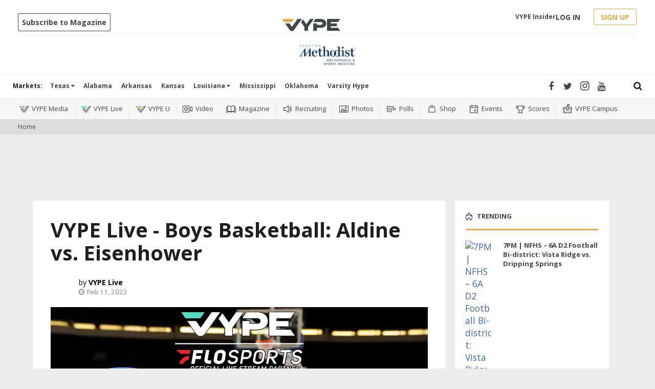

--- FILE ---
content_type: text/html; charset=utf-8
request_url: https://www.vype.com/vype-live-boys-basketball-aldine-vs-eisenhower
body_size: 61095
content:
<!DOCTYPE html><!-- Powered by RebelMouse. https://www.rebelmouse.com --><html lang="en"><head prefix="og: https://ogp.me/ns# article: https://ogp.me/ns/article#"><script type="application/ld+json">{"@context":"https://schema.org","@type":"NewsArticle","author":[{"@type":"Person","description":"VYPE LIVE brings unparalleled experience in high school sports coverage by helping teams, schools, and organizations live stream the events their fans want to watch!","identifier":"19877188","image":{"@type":"ImageObject","url":"https://assets.rebelmouse.io/eyJhbGciOiJIUzI1NiIsInR5cCI6IkpXVCJ9.eyJpbWFnZSI6Imh0dHBzOi8vYXNzZXRzLnJibC5tcy82MTcwNzI2My9vcmlnaW4ucG5nIiwiZXhwaXJlc19hdCI6MTc5NDkwNDg0NH0.jtuyHPsvpbKxHqeDvS-AWlsEMuHFrwAXZHuNTKF2Pa8/img.png?width=210"},"name":"VYPE Live","url":"https://www.vype.com/u/vype_live"}],"dateModified":"2022-02-11T14:16:43Z","datePublished":"2022-02-11T03:09:45Z","description":"CLICK THE LINK BELOW OR \"KEEP READING\" TO WATCH THIS MATCHUP ON FRIDAY, FEBRUARY 11:","headline":"VYPE Live - Boys Basketball: Aldine vs. Eisenhower","image":[{"@type":"ImageObject","height":600,"url":"https://assets.rebelmouse.io/eyJhbGciOiJIUzI1NiIsInR5cCI6IkpXVCJ9.eyJpbWFnZSI6Imh0dHBzOi8vYXNzZXRzLnJibC5tcy8yOTMxNjAwNi9vcmlnaW4ucG5nIiwiZXhwaXJlc19hdCI6MTgwMDQyMjcwOH0.Azh9Fod_jBlK7Wzi-L-tQSShH1SeY2fBZM10vWjt5ww/img.png?width=1200&height=600&coordinates=0%2C60%2C0%2C60","width":1200},{"@type":"ImageObject","height":1200,"url":"https://assets.rebelmouse.io/eyJhbGciOiJIUzI1NiIsInR5cCI6IkpXVCJ9.eyJpbWFnZSI6Imh0dHBzOi8vYXNzZXRzLnJibC5tcy8yOTMxNjAwNi9vcmlnaW4ucG5nIiwiZXhwaXJlc19hdCI6MTgwMDQyMjcwOH0.Azh9Fod_jBlK7Wzi-L-tQSShH1SeY2fBZM10vWjt5ww/img.png?width=1200&height=1200&coordinates=420%2C0%2C420%2C0","width":1200},{"@type":"ImageObject","height":1500,"url":"https://assets.rebelmouse.io/eyJhbGciOiJIUzI1NiIsInR5cCI6IkpXVCJ9.eyJpbWFnZSI6Imh0dHBzOi8vYXNzZXRzLnJibC5tcy8yOTMxNjAwNi9vcmlnaW4ucG5nIiwiZXhwaXJlc19hdCI6MTgwMDQyMjcwOH0.Azh9Fod_jBlK7Wzi-L-tQSShH1SeY2fBZM10vWjt5ww/img.png?width=2000&height=1500&coordinates=240%2C0%2C240%2C0","width":2000},{"@type":"ImageObject","height":700,"url":"https://assets.rebelmouse.io/eyJhbGciOiJIUzI1NiIsInR5cCI6IkpXVCJ9.eyJpbWFnZSI6Imh0dHBzOi8vYXNzZXRzLnJibC5tcy8yOTMxNjAwNi9vcmlnaW4ucG5nIiwiZXhwaXJlc19hdCI6MTgwMDQyMjcwOH0.Azh9Fod_jBlK7Wzi-L-tQSShH1SeY2fBZM10vWjt5ww/img.png?width=1245&height=700&coordinates=0%2C0%2C0%2C0","width":1245}],"keywords":[],"mainEntityOfPage":{"@id":"https://www.vype.com/vype-live-boys-basketball-aldine-vs-eisenhower","@type":"WebPage"},"publisher":{"@type":"Organization","logo":{"@type":"ImageObject","url":"https://assets.rebelmouse.io/eyJhbGciOiJIUzI1NiIsInR5cCI6IkpXVCJ9.eyJpbWFnZSI6Imh0dHBzOi8vYXNzZXRzLnJibC5tcy8yNDUyMzAyOS9vcmlnaW4ucG5nIiwiZXhwaXJlc19hdCI6MTc2NTY3Mzg3Nn0.GA4ErMm33j7a1d0y6aOj3G_g7gxVfBubIuhpSz5HNxM/img.png?width=210"},"name":"VYPE"},"thumbnailUrl":"https://assets.rebelmouse.io/eyJhbGciOiJIUzI1NiIsInR5cCI6IkpXVCJ9.eyJpbWFnZSI6Imh0dHBzOi8vYXNzZXRzLnJibC5tcy8yOTMxNjAwNi9vcmlnaW4ucG5nIiwiZXhwaXJlc19hdCI6MTgwMDQyMjcwOH0.Azh9Fod_jBlK7Wzi-L-tQSShH1SeY2fBZM10vWjt5ww/img.png?width=210","url":"https://www.vype.com/vype-live-boys-basketball-aldine-vs-eisenhower"}</script><meta charset="utf-8"/><link rel="preload" href="https://assets.rebelmouse.io/eyJhbGciOiJIUzI1NiIsInR5cCI6IkpXVCJ9.eyJpbWFnZSI6Imh0dHBzOi8vYXNzZXRzLnJibC5tcy8yOTMxNjAwNi9vcmlnaW4ucG5nIiwiZXhwaXJlc19hdCI6MTgwMDQyMjcwOH0.Azh9Fod_jBlK7Wzi-L-tQSShH1SeY2fBZM10vWjt5ww/img.png?width=1245&height=700&quality=50&coordinates=0%2C0%2C0%2C0" as="image" fetchpriority="high"/><link rel="canonical" href="https://www.vype.com/vype-live-boys-basketball-aldine-vs-eisenhower"/><meta property="fb:app_id" content="200167090048537"/><meta name="twitter:site" content="@"/><meta name="twitter:site:id" content=""/><meta property="og:type" content="article"/><meta property="og:url" content="https://www.vype.com/vype-live-boys-basketball-aldine-vs-eisenhower"/><meta property="og:site_name" content="VYPE"/><meta property="og:image" content="https://assets.rebelmouse.io/eyJhbGciOiJIUzI1NiIsInR5cCI6IkpXVCJ9.eyJpbWFnZSI6Imh0dHBzOi8vYXNzZXRzLnJibC5tcy8yOTMxNjAwNi9vcmlnaW4ucG5nIiwiZXhwaXJlc19hdCI6MTgwMDQyMjcwOH0.Azh9Fod_jBlK7Wzi-L-tQSShH1SeY2fBZM10vWjt5ww/img.png?width=1200&height=600&coordinates=0%2C60%2C0%2C60"/><meta property="og:image:width" content="1200"/><meta property="og:image:height" content="600"/><meta property="og:title" content="VYPE Live - Boys Basketball: Aldine vs. Eisenhower"/><meta property="og:description" content="CLICK THE LINK BELOW OR &quot;KEEP READING&quot; TO WATCH THIS MATCHUP ON FRIDAY, FEBRUARY 11:"/><meta name="description" content="CLICK THE LINK BELOW OR &quot;KEEP READING&quot; TO WATCH THIS MATCHUP ON FRIDAY, FEBRUARY 11:"/><meta name="referrer" content="always"/><meta name="twitter:card" content="summary_large_image"/><meta name="twitter:image" content="https://assets.rebelmouse.io/eyJhbGciOiJIUzI1NiIsInR5cCI6IkpXVCJ9.eyJpbWFnZSI6Imh0dHBzOi8vYXNzZXRzLnJibC5tcy8yOTMxNjAwNi9vcmlnaW4ucG5nIiwiZXhwaXJlc19hdCI6MTgwMDQyMjcwOH0.Azh9Fod_jBlK7Wzi-L-tQSShH1SeY2fBZM10vWjt5ww/img.png?width=1200&height=600&coordinates=0%2C60%2C0%2C60"/><link rel="preconnect" href="https://assets.rebelmouse.io/" crossorigin="anonymous"/><link rel="preconnect" href="https://user-stats.rbl.ms/" crossorigin="anonymous"/><link rel="preconnect" href="https://pages-stats.rbl.ms/" crossorigin="anonymous"/><!--link rel="preload" href="https://static.rbl.ms/static/fonts/fontawesome/fontawesome-mini.woff" as="font" type="font/woff2" crossorigin--><script type="text/javascript" class="rm-i-script">navigator.userAgent.includes("Chrome")&&function(e,t,n,r,i,o,a,u,c,s,p,l,f,v,d){var m,h,g,y,E=["click","contextmenu","dblclick","gotpointercapture","keydown","keypress","keyup","lostpointercapture","mousedown","mouseup","pointercancel","pointerdown","pointerenter","pointerleave","pointerover","pointerup","touchcancel","touchend","touchstart"],w=["scroll","wheel","mousemove","pointermove","touchmove"],P=new c,I=new c,L=new c,T="_rmStopped",S="rmInpZillaSafe",k="_rmImmediatelyStopped",_=e.setTimeout,b=e.clearTimeout,A=a.prototype,B=s&&"scheduling"in s&&"isInputPending"in s.scheduling;function C(e){return e&&e.canceled?Promise.resolve():(t=(e||{}).space||0,new Promise((function(e){t>0?_(e,0):d(e)}))).then((function(){if(B&&s.scheduling.isInputPending({includeContinuous:!0}))return C(e)}));var t}function Z(e){return e&&(e instanceof n||"function"==typeof e)}function x(e){return e&&"handleEvent"in e}function H(e){return"dataset"in e&&e.dataset.inpZillaSkip}function M(e,t,n,r,i,o){if(!(n[k]||r===u&&n[T]&&t!==n.target)){var a,c={get:(a={target:i,currentTarget:o},function(e,t,n){if(t in a)return a[t];var r=p.get(e,t);return Z(r)?function(){return p.apply(r,e,arguments)}:r}),set:p.set},s=new Proxy(n,c);try{x(e)?e.handleEvent.call(e,s):e.call(t,s)}catch(e){v(e)}}}function O(e){return function(t){var n=this,r=t.eventPhase,i=t.currentTarget,o=t.target;if(H(n))M(e,n,t,r,o,i);else{var a={canceled:!1,space:50};L.has(e)&&(L.get(e).canceled=!0),L.set(e,a),C(a).then((function(){a.canceled||(L.delete(e),M(e,n,t,r,o,i))}))}}}function j(e){return f.length>0&&e instanceof r&&e.dataset}function q(e){var t=!!f.some((function(t){return e.closest(t)}));e.dataset[S]=t?1:0}function F(e){return!!j(e)&&(S in e.dataset||q(e),1==e.dataset[S])}function G(e,t){var n=function(e,t){return!function(e,t){return!function(e){return e&&e.passive}(t)&&function(e){var t=e;return x(e)&&(t=e.handleEvent),!!(t&&t.length>0)}(e)}(e,t)}(e,t);return function(t){var r=this,i=t.eventPhase,o=t.currentTarget,u=t.target,c=t.timeStamp,s=new a("rm").timeStamp-c;function p(){M(e,r,t,i,u,o)}var l=!t.cancelable,f=!H(r),v=s>=20||n||l||function(e){return F(e.target)||F(e.currentTarget)}(t);f&&v?C().then(p):p()}}function N(e,t,n,r){if(!e.has(t)){var i=n(t,r);e.set(t,i)}return e.get(t)}function R(e){E.forEach((function(t){var n="on"+t;Object.defineProperty(e,n,{set:function(e){var n=this,r="__rmInpOn"+t;n[r]&&n.removeEventListener(t,n[r],{passive:!0}),n[r]=e,n.addEventListener(t,e,{passive:!0})}})}))}function U(e,t){return function(){this[e]=!0,t.apply(this,arguments)}}function z(){return!0}e.addEventListener("pointerup",z,{passive:!0}),e.addEventListener("pointerdown",z,{passive:!0}),(m=i.prototype).addEventListener=(h=m.addEventListener,function(t,n,r){var i=this||e;j(i)&&q(i);var o=n;n&&(o=w.includes(t)?N(I,n,O,r):N(P,n,G,r));var a=l.from(arguments);return a[1]=o,h.apply(i,a)}),m.removeEventListener=function(t){return function(n,r){var i,o=this||e,a=r;r&&(w.includes(n)&&I.has(r)?i=I:P.has(r)&&(i=P),i&&(a=i.get(r),i.delete(r)));var u=l.from(arguments);return u[1]=a,t.apply(o,u)}}(m.removeEventListener),R(e),R(t),R(o.prototype),g=A.stopPropagation,y=A.stopImmediatePropagation,A.stopPropagation=U(T,g),A.stopImmediatePropagation=U(k,y),function(){var t=new c;function n(e){return t.has(e)&&t.set(e,!0),b(e)}e.setTimeout=function(n,r){var i=this,o=l.from(arguments).splice(2);if(!Z(n))return _.apply(e,arguments);function a(){t.get(u)||n.apply(i,o),t.delete(u)}var u=_((function(){C().then(a).catch(v)}),r);return t.set(u,!1),u},e.setInterval=function(e,n){var r=this,i=l.from(arguments).splice(2);function o(){t.get(c)||e.apply(r,i)}function a(){return _(u,n)}function u(){t.get(c)?t.delete(c):C().then(o).catch(v).finally(a)}var c=a();return t.set(c,!1),c},e.clearInterval=n,e.clearTimeout=n}()}(window,document,Function,Element,EventTarget,HTMLElement,Event,Event.BUBBLING_PHASE,Map,navigator,Reflect,Array,window._rmInpZillaSafeSelectorList||[],console.error,requestIdleCallback);</script><script class="rm-i-script">window.REBELMOUSE_BOOTSTRAP_DATA = {"isUserLoggedIn": false, "site": {"id": 19548097, "isCommunitySite": false}, "runner": {"id": 19548097}, "post": {"id": 2656628343, "sections": [473333627], "shareUrl": "https%3A%2F%2Fwww.vype.com%2Fvype-live-boys-basketball-aldine-vs-eisenhower", "status": 0, "tags": []}, "path": "/vype-live-boys-basketball-aldine-vs-eisenhower", "pathParams": {"sections": "", "slug": "vype-live-boys-basketball-aldine-vs-eisenhower"}, "resourceId": "pp_2656628343", "fbId": "200167090048537", "fbAppVersion": "v2.5", "clientGaId": "UA-136927896-1", "messageBusUri": "wss://messages.rebelmouse.io", "section": {"id": null}, "tag": {"slug": null}, "fullBootstrapUrl": "/res/bootstrap/data.js?site_id=19548097\u0026resource_id=pp_2656628343\u0026path_params=%7B%22sections%22%3A%22%22%2C%22slug%22%3A%22vype-live-boys-basketball-aldine-vs-eisenhower%22%7D\u0026override_device=desktop\u0026post_id=2656628343", "whitelabel_menu": {}, "useRiver": true, "engine": {"recaptchaSiteKey": null, "lazyLoadShortcodeImages": true, "backButtonGoToPage": true, "changeParticleUrlScroll": true, "countKeepReadingAsPageview": true, "defaultVideoPlayer": "", "theoPlayerLibraryLocation": "", "trackPageViewOnParticleUrlScroll": true, "webVitalsSampleRate": 100, "overrideDevicePixelRatio": null, "image_quality_level": 50, "sendEventsToCurrentDomain": false, "enableLoggedOutUserTracking": false, "useSmartLinks2": true}};
    </script><script class="rm-i-script">window.REBELMOUSE_BASE_ASSETS_URL = "https://www.vype.com/static/dist/social-ux/";
        window.REBELMOUSE_BASE_SSL_DOMAIN = "https://www.vype.com";
        window.REBELMOUSE_TASKS_QUEUE = [];
        window.REBELMOUSE_LOW_TASKS_QUEUE = [];
        window.REBELMOUSE_LOWEST_TASKS_QUEUE = [];
        window.REBELMOUSE_ACTIVE_TASKS_QUEUE = [];
        window.REBELMOUSE_STDLIB = {};
        window.RM_OVERRIDES = {};
        window.RM_AD_LOADER = [];
    </script><script src="https://www.vype.com/static/dist/social-ux/main.6bc7945fceb0d1ce31d3.bundle.mjs" class="rm-i-script" type="module" async="async" data-js-app="true" data-src-host="https://www.vype.com" data-src-file="main.mjs"></script><script src="https://www.vype.com/static/dist/social-ux/main.da8512cbfe75950eb816.bundle.js" class="rm-i-script" nomodule="nomodule" defer="defer" data-js-app="true" data-src-host="https://www.vype.com" data-src-file="main.js"></script><script src="https://www.vype.com/static/dist/social-ux/runtime.5f2854bedb02943ff2a5.bundle.mjs" class="rm-i-script" type="module" async="async" data-js-app="true" data-src-host="https://www.vype.com" data-src-file="runtime.mjs"></script><script src="https://www.vype.com/static/dist/social-ux/runtime.5fe7c9a46d72403f8fd3.bundle.js" class="rm-i-script" nomodule="nomodule" defer="defer" data-js-app="true" data-src-host="https://www.vype.com" data-src-file="runtime.js"></script><!-- we collected enough need to fix it first before turn in back on--><!--script src="//cdn.ravenjs.com/3.16.0/raven.min.js" crossorigin="anonymous"></script--><!--script type="text/javascript">
        Raven.config('https://6b64f5cc8af542cbb920e0238864390a@sentry.io/147999').install();
    </script--><link rel="manifest" href="/manifest.json"/><meta name="theme-color" content="#647187"/><script class="rm-i-script">
        if ('serviceWorker' in navigator) {
          window.addEventListener('load', function() {
            navigator.serviceWorker.register('/sw.js').then(function(registration) {
              console.log('ServiceWorker registration successful with scope: ', registration.scope);
            }, function(err) {
              console.log('ServiceWorker registration failed: ', err);
            });
          });
        } else {
          console.log('ServiceWorker not enabled');
        }
    </script><script class="rm-i-script">
        // fallback error prone google tag setup
        var googletag = googletag || {};
        googletag.cmd = googletag.cmd || [];
    </script><meta http-equiv="X-UA-Compatible" content="IE=edge"/><meta name="viewport" content="width=device-width,initial-scale=1,minimum-scale=1.0"/><!-- TODO: move the default value from here --><title>VYPE Live - Boys Basketball: Aldine vs. Eisenhower - VYPE</title><style class="rm-i-styles">
        {% raw %} article,aside,details,figcaption,figure,footer,header,hgroup,nav,section{display:block;}audio,canvas,video{display:inline-block;}audio:not([controls]){display:none;}[hidden]{display:none;}html{font-size:100%;-webkit-text-size-adjust:100%;-ms-text-size-adjust:100%;}body{margin:0;font-size:1em;line-height:1.4;}body,button,input,select,textarea{font-family:Tahoma,sans-serif;color:#5A5858;}::-moz-selection{background:#145A7C;color:#fff;text-shadow:none;}::selection{background:#145A7C;color:#fff;text-shadow:none;}:focus{outline:5px auto #2684b1;}a:hover,a:active{outline:0;}abbr[title]{border-bottom:1px dotted;}b,strong{font-weight:bold;}blockquote{margin:1em 40px;}dfn{font-style:italic;}hr{display:block;height:1px;border:0;border-top:1px solid #ccc;margin:1em 0;padding:0;}ins{background:#ff9;color:#000;text-decoration:none;}mark{background:#ff0;color:#000;font-style:italic;font-weight:bold;}pre,code,kbd,samp{font-family:monospace,serif;_font-family:'courier new',monospace;font-size:1em;}pre{white-space:pre;white-space:pre-wrap;word-wrap:break-word;}q{quotes:none;}q:before,q:after{content:"";content:none;}small{font-size:85%;}sub,sup{font-size:75%;line-height:0;position:relative;vertical-align:baseline;}sup{top:-0.5em;}sub{bottom:-0.25em;}ul,ol{margin:1em 0;padding:0 0 0 40px;}dd{margin:0 0 0 40px;}nav ul,nav ol{list-style:none;list-style-image:none;margin:0;padding:0;}img{border:0;-ms-interpolation-mode:bicubic;vertical-align:middle;}svg:not(:root){overflow:hidden;}figure{margin:0;}form{margin:0;}fieldset{border:0;margin:0;padding:0;}label{cursor:pointer;}legend{border:0;padding:0;}button,input{line-height:normal;}button,input[type="button"],input[type="reset"],input[type="submit"]{cursor:pointer;-webkit-appearance:button;}input[type="checkbox"],input[type="radio"]{box-sizing:border-box;padding:0;}input[type="search"]{-webkit-appearance:textfield;box-sizing:content-box;}input[type="search"]::-webkit-search-decoration{-webkit-appearance:none;}button::-moz-focus-inner,input::-moz-focus-inner{border:0;padding:0;}textarea{overflow:auto;vertical-align:top;resize:vertical;}input:invalid,textarea:invalid{background-color:#fccfcc;}table{border-collapse:collapse;border-spacing:0;}td{vertical-align:top;}.ir{display:block;border:0;text-indent:-999em;overflow:hidden;background-color:transparent;background-repeat:no-repeat;text-align:left;direction:ltr;}.ir br{display:none;}.hidden{display:none !important;visibility:hidden;}.visuallyhidden{border:0;clip:rect(0 0 0 0);height:1px;margin:-1px;overflow:hidden;padding:0;position:absolute;width:1px;}.visuallyhidden.focusable:active,.visuallyhidden.focusable:focus{clip:auto;height:auto;margin:0;overflow:visible;position:static;width:auto;}.invisible{visibility:hidden;}.clearfix:before,.clearfix:after{content:"";display:table;}.clearfix:after{clear:both;}.clearfix{zoom:1;}.zindex20{z-index:20;}.zindex30{z-index:30;}.zindex40{z-index:40;}.zindex50{z-index:50;}html{font-size:11px;font-family:"Open Sans",Arial,Helvetica,sans-serif;line-height:1.4;color:#1f1f1f;font-weight:normal;}body,button,input,select,textarea{font-family:"Open Sans",Arial,Helvetica,sans-serif;color:#1f1f1f;}.col,body{font-size:1.6rem;line-height:1.4;}a{color:rgba(66, 103, 178, 1);text-decoration:none;}a:hover{color:rgba(31, 31, 31, 1);text-decoration:none;}.with-primary-color{color:rgba(66, 103, 178, 1);}.with-primary-color:hover{color:rgba(31, 31, 31, 1);}.js-tab,.js-keep-reading,.js-toggle{cursor:pointer;}.noselect{-webkit-touch-callout:none;-webkit-user-select:none;-khtml-user-select:none;-moz-user-select:none;-ms-user-select:none;user-select:none;}.tabs__tab{display:inline-block;padding:10px;}.tabs__tab-content{display:none;}.tabs__tab-content.active{display:block;}button:focus,input[type="text"],input[type="email"]{outline:0;}audio,canvas,iframe,img,svg,video{vertical-align:middle;max-width:100%;}textarea{resize:vertical;}.main{background-color:#eee;position:relative;overflow:hidden;}.valign-wrapper{display:-webkit-flex;display:-ms-flexbox;display:flex;-webkit-align-items:center;-ms-flex-align:center;align-items:center;}.valign-wrapper .valign{display:block;}#notification{position:fixed;}.article-module__controls-placeholder{position:absolute;}.display-block{display:block;}.cover-all{position:absolute;width:100%;height:100%;}.full-width{width:100%;}.fa{font-family:FontAwesome,"fontawesome-mini" !important;}.fa.fa-instagram{font-size:1.15em;}.fa-googleplus:before{content:"\f0d5";}.post-partial,.overflow-visible{overflow:visible !important;}.attribute-data{margin:0 10px 10px 0;padding:5px 10px;background-color:rgba(66, 103, 178, 1);color:white;border-radius:3px;margin-bottom:10px;display:inline-block;}.attribute-data[value=""]{display:none;}.badge{display:inline-block;overflow:hidden;}.badge-image{border-radius:100%;}.js-expandable.expanded .js-expand,.js-expandable:not(.expanded) .js-contract{display:none;}.js-scroll-trigger{display:block;width:100%;}.sticky-target:not(.legacy){position:fixed;opacity:0;top:0;will-change:transform;transform:translate3d(0px,0px,0px);}.sticky-target.legacy{position:relative;}.sticky-target.legacy.sticky-active{position:fixed;}.color-inherit:hover,.color-inherit{color:inherit;}.js-appear-on-expand{transition:all 350ms;height:0;overflow:hidden;opacity:0;}.content-container{display:none;}.expanded .content-container{display:block;}.expanded .js-appear-on-expand{opacity:1;height:auto;}.logged-out-user .js-appear-on-expand{height:0;opacity:0;}.h1,.h2{margin:0;padding:0;font-size:1em;font-weight:normal;}.lazyload-placeholder{display:none;position:absolute;text-align:center;background:rgba(0,0,0,0.1);top:0;bottom:0;left:0;right:0;}div[runner-lazy-loading] .lazyload-placeholder,iframe[runner-lazy-loading] + .lazyload-placeholder{display:block;}.abs-pos-center{position:absolute;top:0;bottom:0;left:0;right:0;margin:auto;}.relative{position:relative;}.runner-spinner{position:absolute;top:0;bottom:0;left:0;right:0;margin:auto;width:50px;}.runner-spinner:before{content:"";display:block;padding-top:100%;}.rm-non-critical-loaded .runner-spinner-circular{animation:rotate 2s linear infinite;height:100%;transform-origin:center center;width:100%;position:absolute;top:0;bottom:0;left:0;right:0;margin:auto;}.position-relative{position:relative;}.collection-button{display:inline-block;}.rm-non-critical-loaded .runner-spinner-path{stroke-dasharray:1,200;stroke-dashoffset:0;animation:dash 1.5s ease-in-out infinite,color 6s ease-in-out infinite;stroke-linecap:round;}.pagination-container .pagination-wrapper{display:flex;align-items:center;}.pagination-container .pagination-wrapper a{color:rgba(59,141,242,1);margin:0 5px;}@keyframes rotate{100%{transform:rotate(360deg);}}@keyframes dash{0%{stroke-dasharray:1,200;stroke-dashoffset:0;}50%{stroke-dasharray:89,200;stroke-dashoffset:-35px;}100%{stroke-dasharray:89,200;stroke-dashoffset:-124px;}}@keyframes color{100%,0%{stroke:rgba(255,255,255,1);}40%{stroke:rgba(255,255,255,0.6);}66%{stroke:rgba(255,255,255,0.9);}80%,90%{stroke:rgba(255,255,255,0.7);}}.js-section-loader-feature-container > .slick-list > .slick-track > .slick-slide:not(.slick-active){height:0;visibility:hidden;}.rebellt-item-media-container .instagram-media{margin-left:auto !important;margin-right:auto !important;}.js-hidden-panel{position:fixed;top:0;left:0;right:0;transition:all 300ms;z-index:10;}.js-hidden-panel.active{transform:translate3d(0,-100%,0);}.content{margin-left:auto;margin-right:auto;max-width:1100px;width:90%;}.ad-tag{text-align:center;}.ad-tag__inner{display:inline-block;}.content .ad-tag{margin-left:-5%;margin-right:-5%;}@media (min-width:768px){.content .ad-tag{margin-left:auto;margin-right:auto;}}.user-prefs{display:none;}.no-mb:not(:last-child){margin-bottom:0;}.no-mt:not(:first-child){margin-top:0;}.sm-mt-0:not(:empty):before,.sm-mt-1:not(:empty):before,.sm-mt-2:not(:empty):before,.sm-mb-0:not(:empty):after,.sm-mb-1:not(:empty):after,.sm-mb-2:not(:empty):after,.md-mt-0:not(:empty):before,.md-mt-1:not(:empty):before,.md-mt-2:not(:empty):before,.md-mb-0:not(:empty):after,.md-mb-1:not(:empty):after,.md-mb-2:not(:empty):after,.lg-mt-0:not(:empty):before,.lg-mt-1:not(:empty):before,.lg-mt-2:not(:empty):before,.lg-mb-0:not(:empty):after,.lg-mb-1:not(:empty):after,.lg-mb-2:not(:empty):after{content:'';display:block;overflow:hidden;}.sm-mt-0:not(:empty):before{margin-bottom:0;}.sm-mt-0 > *{margin-top:0;}.sm-mt-1:not(:empty):before{margin-bottom:-10px;}.sm-mt-1 > *{margin-top:10px;}.sm-mt-2:not(:empty):before{margin-bottom:-20px;}.sm-mt-2 > *{margin-top:20px;}.sm-mb-0:not(:empty):after{margin-top:0;}.sm-mb-0 > *{margin-bottom:0;}.sm-mb-1:not(:empty):after{margin-top:-10px;}.sm-mb-1 > *{margin-bottom:10px;}.sm-mb-2:not(:empty):after{margin-top:-20px;}.sm-mb-2 > *{margin-bottom:20px;}@media (min-width:768px){.md-mt-0:not(:empty):before{margin-bottom:0;}.md-mt-0 > *{margin-top:0;}.md-mt-1:not(:empty):before{margin-bottom:-10px;}.md-mt-1 > *{margin-top:10px;}.md-mt-2:not(:empty):before{margin-bottom:-20px;}.md-mt-2 > *{margin-top:20px;}.md-mb-0:not(:empty):after{margin-top:0;}.md-mb-0 > *{margin-bottom:0;}.md-mb-1:not(:empty):after{margin-top:-10px;}.md-mb-1 > *{margin-bottom:10px;}.md-mb-2:not(:empty):after{margin-top:-20px;}.md-mb-2 > *{margin-bottom:20px;}}@media (min-width:1024px){.lg-mt-0:not(:empty):before{margin-bottom:0;}.lg-mt-0 > *{margin-top:0;}.lg-mt-1:not(:empty):before{margin-bottom:-10px;}.lg-mt-1 > *{margin-top:10px;}.lg-mt-2:not(:empty):before{margin-bottom:-20px;}.lg-mt-2 > *{margin-top:20px;}.lg-mb-0:not(:empty):after{margin-top:0;}.lg-mb-0 > *{margin-bottom:0;}.lg-mb-1:not(:empty):after{margin-top:-10px;}.lg-mb-1 > *{margin-bottom:10px;}.lg-mb-2:not(:empty):after{margin-top:-20px;}.lg-mb-2 > *{margin-bottom:20px;}}.sm-cp-0{padding:0;}.sm-cp-1{padding:10px;}.sm-cp-2{padding:20px;}@media (min-width:768px){.md-cp-0{padding:0;}.md-cp-1{padding:10px;}.md-cp-2{padding:20px;}}@media (min-width:1024px){.lg-cp-0{padding:0;}.lg-cp-1{padding:10px;}.lg-cp-2{padding:20px;}}.mb-2 > *{margin-bottom:20px;}.mb-2 > :last-child{margin-bottom:0;}.v-sep > *{margin-bottom:20px;}@media (min-width:768px){.v-sep > *{margin-bottom:40px;}}.v-sep > *:last-child{margin-bottom:0;}@media only screen and (max-width:767px){.hide-mobile{display:none !important;}}@media only screen and (max-width:1023px){.hide-tablet-and-mobile{display:none !important;}}@media only screen and (min-width:768px){.hide-tablet-and-desktop{display:none !important;}}@media only screen and (min-width:768px) and (max-width:1023px){.hide-tablet{display:none !important;}}@media only screen and (min-width:1024px){.hide-desktop{display:none !important;}}.row.px10{margin-left:-10px;margin-right:-10px;}.row.px10 > .col{padding-left:10px;padding-right:10px;}.row.px20{margin-left:-20px;margin-right:-20px;}.row.px20 > .col{padding-left:20px;padding-right:20px;}.row{margin-left:auto;margin-right:auto;overflow:hidden;}.row:after{content:'';display:table;clear:both;}.row:not(:empty){margin-bottom:-20px;}.col{margin-bottom:20px;}@media (min-width:768px){.col{margin-bottom:40px;}.row:not(:empty){margin-bottom:-40px;}}.row .col{float:left;box-sizing:border-box;}.row .col.pull-right{float:right;}.row .col.s1{width:8.3333333333%;}.row .col.s2{width:16.6666666667%;}.row .col.s3{width:25%;}.row .col.s4{width:33.3333333333%;}.row .col.s5{width:41.6666666667%;}.row .col.s6{width:50%;}.row .col.s7{width:58.3333333333%;}.row .col.s8{width:66.6666666667%;}.row .col.s9{width:75%;}.row .col.s10{width:83.3333333333%;}.row .col.s11{width:91.6666666667%;}.row .col.s12{width:100%;}@media only screen and (min-width:768px){.row .col.m1{width:8.3333333333%;}.row .col.m2{width:16.6666666667%;}.row .col.m3{width:25%;}.row .col.m4{width:33.3333333333%;}.row .col.m5{width:41.6666666667%;}.row .col.m6{width:50%;}.row .col.m7{width:58.3333333333%;}.row .col.m8{width:66.6666666667%;}.row .col.m9{width:75%;}.row .col.m10{width:83.3333333333%;}.row .col.m11{width:91.6666666667%;}.row .col.m12{width:100%;}}@media only screen and (min-width:1024px){.row .col.l1{width:8.3333333333%;}.row .col.l2{width:16.6666666667%;}.row .col.l3{width:25%;}.row .col.l4{width:33.3333333333%;}.row .col.l5{width:41.6666666667%;}.row .col.l6{width:50%;}.row .col.l7{width:58.3333333333%;}.row .col.l8{width:66.6666666667%;}.row .col.l9{width:75%;}.row .col.l10{width:83.3333333333%;}.row .col.l11{width:91.6666666667%;}.row .col.l12{width:100%;}}.widget{position:relative;box-sizing:border-box;}.widget:hover .widget__headline a{color:rgba(31, 31, 31, 1);}.widget__headline{font-family:"Open Sans",Arial,Helvetica,sans-serif;color:#1f1f1f;cursor:pointer;}.widget__headline-text{font-family:inherit;color:inherit;word-break:break-word;}.widget__section-text{display:block;}.image,.widget__image{background-position:center;background-repeat:no-repeat;background-size:cover;display:block;z-index:0;}.widget__play{position:absolute;width:100%;height:100%;text-align:center;}.rm-widget-image-holder{position:relative;}.rm-video-holder{position:absolute;width:100%;height:100%;top:0;left:0;}.rm-zindex-hidden{display:none;z-index:-1;}.rm-widget-image-holder .widget__play{top:0;left:0;}.image.no-image{background-color:#e4e4e4;}.widget__video{position:relative;}.widget__video .rm-scrop-spacer{padding-bottom:56.25%;}.widget__video.rm-video-tiktok{max-width:605px;}.widget__video video,.widget__video iframe{position:absolute;top:0;left:0;height:100%;}.widget__product-vendor{font-size:1.5em;line-height:1.5;margin:25px 0;}.widget__product-buy-link{margin:15px 0;}.widget__product-buy-link-btn{background-color:#000;color:#fff;display:inline-block;font-size:1.6rem;line-height:1em;padding:1.25rem;font-weight:700;}.widget__product-buy-btn:hover{color:#fff;}.widget__product-price{font-size:1.5em;line-height:1.5;margin:25px 0;}.widget__product-compare-at-price{text-decoration:line-through;}.rebellt-item.is--mobile,.rebellt-item.is--tablet{margin-bottom:0.85em;}.rebellt-item.show_columns_on_mobile.col2,.rebellt-item.show_columns_on_mobile.col3{display:inline-block;vertical-align:top;}.rebellt-item.show_columns_on_mobile.col2{width:48%;}.rebellt-item.show_columns_on_mobile.col3{width:32%;}@media only screen and (min-width:768px){.rebellt-item.col2:not(.show_columns_on_mobile),.rebellt-item.col3:not(.show_columns_on_mobile){display:inline-block;vertical-align:top;}.rebellt-item.col2:not(.show_columns_on_mobile){width:48%;}.rebellt-item.col3:not(.show_columns_on_mobile){width:32%;}}.rebellt-item.parallax{background-size:cover;background-attachment:fixed;position:relative;left:calc(-50vw + 50%);width:100vw;min-height:100vh;padding:0 20%;box-sizing:border-box;max-width:inherit;text-align:center;z-index:3;}.rebellt-item.parallax.is--mobile{background-position:center;margin-bottom:0;padding:0 15%;}.rebellt-item.parallax.has-description:before,.rebellt-item.parallax.has-description:after{content:"";display:block;padding-bottom:100%;}.rebellt-item.parallax.has-description.is--mobile:before,.rebellt-item.parallax.has-description.is--mobile:after{padding-bottom:90vh;}.rebellt-item.parallax h3,.rebellt-item.parallax p{color:white;text-shadow:1px 0 #000;}.rebellt-item.parallax.is--mobile p{font-size:18px;font-weight:400;}.rebellt-ecommerce h3{font-size:1.8em;margin-bottom:15px;}.rebellt-ecommerce--vendor{font-size:1.5em;line-height:1.5;margin:25px 0;}.rebellt-ecommerce--price{font-size:1.5em;line-height:1.5;margin:25px 0;}.rebellt-ecommerce--compare-at-price{text-decoration:line-through;}.rebellt-ecommerce--buy{margin:15px 0;}.rebellt-ecommerce--btn{background-color:#000;color:#fff;display:inline-block;font-size:1.6rem;line-height:1em;padding:1.25rem;font-weight:700;}.rebellt-ecommerce--btn:hover{color:#fff;}.rebelbar.skin-simple{height:50px;line-height:50px;color:#1f1f1f;font-size:1.2rem;border-left:none;border-right:none;background-color:#fff;}.rebelbar.skin-simple .rebelbar__inner{position:relative;height:100%;margin:0 auto;padding:0 20px;max-width:1300px;}.rebelbar.skin-simple .logo{float:left;}.rebelbar.skin-simple .logo__image{max-height:50px;max-width:190px;}.rebelbar--fake.skin-simple{position:relative;border-color:#fff;}.rebelbar--fixed.skin-simple{position:absolute;width:100%;z-index:3;}.with-fixed-header .rebelbar--fixed.skin-simple{position:fixed;top:0;}.rebelbar.skin-simple .rebelbar__menu-toggle{position:relative;cursor:pointer;float:left;text-align:center;font-size:0;width:50px;margin-left:-15px;height:100%;color:#1f1f1f;}.rebelbar.skin-simple i{vertical-align:middle;display:inline-block;font-size:20px;}.rebelbar.skin-simple .rebelbar__menu-toggle:hover{color:rgba(31, 31, 31, 1);}.rebelbar.skin-simple .rebelbar__section-links{display:none;padding:0 100px 0 40px;overflow:hidden;height:100%;}.rebelbar.skin-simple .rebelbar__section-list{margin:0 -15px;height:100%;}.rebelbar.skin-simple .rebelbar__section-links li{display:inline-block;padding:0 15px;text-align:left;}.rebelbar.skin-simple .rebelbar__section-link{color:#1f1f1f;display:block;font-size:1.8rem;font-weight:400;text-decoration:none;}.rebelbar.skin-simple .rebelbar__section-link:hover{color:rgba(31, 31, 31, 1);}.rebelbar.skin-simple .rebelbar__sharebar.sharebar{display:none;}.rebelbar.skin-simple .rebelbar__section-list.js--active .rebelbar__more-sections-button{visibility:visible;}.rebelbar.skin-simple .rebelbar__more-sections-button{cursor:pointer;visibility:hidden;}.rebelbar.skin-simple #rebelbar__more-sections{visibility:hidden;position:fixed;line-height:70px;left:0;width:100%;background-color:#1f1f1f;}.rebelbar.skin-simple #rebelbar__more-sections a{color:white;}.rebelbar.skin-simple #rebelbar__more-sections.opened{visibility:visible;}@media only screen and (min-width:768px){.rebelbar.skin-simple .rebelbar__menu-toggle{margin-right:15px;}.rebelbar.skin-simple{height:100px;line-height:100px;font-weight:700;}.rebelbar.skin-simple .logo__image{max-width:350px;max-height:100px;}.rebelbar.skin-simple .rebelbar__inner{padding:0 40px;}.rebelbar.skin-simple .rebelbar__sharebar.sharebar{float:left;margin-top:20px;margin-bottom:20px;padding-left:40px;}}@media (min-width:960px){.rebelbar.skin-simple .rebelbar__section-links{display:block;}.with-floating-shares .rebelbar.skin-simple .search-form{display:none;}.with-floating-shares .rebelbar.skin-simple .rebelbar__sharebar.sharebar{display:block;}.with-floating-shares .rebelbar.skin-simple .rebelbar__section-links{display:none;}}.menu-global{display:none;width:100%;position:fixed;z-index:3;color:white;background-color:#1a1a1a;height:100%;font-size:1.8rem;overflow-y:auto;overflow-x:hidden;line-height:1.6em;}@media (min-width:768px){.menu-global{display:block;max-width:320px;top:0;-webkit-transform:translate(-320px,0);transform:translate(-320px,0);transform:translate3d(-320px,0,0);}.menu-global,.all-content-wrapper{transition:transform .2s cubic-bezier(.2,.3,.25,.9);}}.menu-overlay{position:fixed;top:-100%;left:0;height:0;width:100%;cursor:pointer;visibility:hidden;opacity:0;transition:opacity 200ms;}.menu-opened .menu-overlay{visibility:visible;height:100%;z-index:1;opacity:1;top:0;}@media only screen and (min-width:768px){.menu-opened .menu-overlay{z-index:10;background:rgba(255,255,255,.6);}}@media (min-width:960px){.logged-out-user .rebelbar.skin-simple .menu-overlay{display:none;}}@media (min-width:600px){.rm-resized-container-5{width:5%;}.rm-resized-container-10{width:10%;}.rm-resized-container-15{width:15%;}.rm-resized-container-20{width:20%;}.rm-resized-container-25{width:25%;}.rm-resized-container-30{width:30%;}.rm-resized-container-35{width:35%;}.rm-resized-container-40{width:40%;}.rm-resized-container-45{width:45%;}.rm-resized-container-50{width:50%;}.rm-resized-container-55{width:55%;}.rm-resized-container-60{width:60%;}.rm-resized-container-65{width:65%;}.rm-resized-container-70{width:70%;}.rm-resized-container-75{width:75%;}.rm-resized-container-80{width:80%;}.rm-resized-container-85{width:85%;}.rm-resized-container-90{width:90%;}.rm-resized-container-95{width:95%;}.rm-resized-container-100{width:100%;}}.rm-embed-container{position:relative;}.rm-embed-container.rm-embed-instagram{max-width:540px;}.rm-embed-container.rm-embed-tiktok{max-width:572px;min-height:721px;}.rm-embed-container.rm-embed-tiktok blockquote,.rm-embed-twitter blockquote{all:revert;}.rm-embed-container.rm-embed-tiktok blockquote{margin-left:0;margin-right:0;position:relative;}.rm-embed-container.rm-embed-tiktok blockquote,.rm-embed-container.rm-embed-tiktok blockquote > iframe,.rm-embed-container.rm-embed-tiktok blockquote > section{width:100%;min-height:721px;display:block;}.rm-embed-container.rm-embed-tiktok blockquote > section{position:absolute;top:0;left:0;right:0;bottom:0;display:flex;align-items:center;justify-content:center;flex-direction:column;text-align:center;}.rm-embed-container.rm-embed-tiktok blockquote > section:before{content:"";display:block;width:100%;height:300px;border-radius:8px;}.rm-embed-container > .rm-embed,.rm-embed-container > .rm-embed-holder{position:absolute;top:0;left:0;}.rm-embed-holder{display:block;height:100%;width:100%;display:flex;align-items:center;}.rm-embed-container > .rm-embed-spacer{display:block;}.rm-embed-twitter{max-width:550px;margin-top:10px;margin-bottom:10px;}.rm-embed-twitter blockquote{position:relative;height:100%;width:100%;flex-direction:column;display:flex;align-items:center;justify-content:center;flex-direction:column;text-align:center;}.rm-embed-twitter:not(.rm-off) .twitter-tweet{margin:0 !important;}.logo__image,.image-element__img,.rm-lazyloadable-image{max-width:100%;height:auto;}.logo__image,.image-element__img{width:auto;}@media (max-width:768px){.rm-embed-spacer.rm-embed-spacer-desktop{display:none;}}@media (min-width:768px){.rm-embed-spacer.rm-embed-spacer-mobile{display:none;}}.sharebar{margin:0 -4px;padding:0;font-size:0;line-height:0;}.sharebar a{color:#fff;}.sharebar a:hover{text-decoration:none;color:#fff;}.sharebar .share,.sharebar .share-plus{display:inline-block;margin:0 4px;font-size:14px;font-weight:400;padding:0 10px;width:20px;min-width:20px;height:40px;line-height:38px;text-align:center;vertical-align:middle;border-radius:2px;}.sharebar .share-plus i,.sharebar .share i{display:inline-block;vertical-align:middle;}.sharebar .hide-button{display:none;}.sharebar.enable-panel .hide-button{display:inline-block;}.sharebar.enable-panel .share-plus{display:none;}.sharebar.with-first-button-caption:not(.enable-panel) .share:first-child{width:68px;}.sharebar.with-first-button-caption:not(.enable-panel) .share:first-child:after{content:'Share';padding-left:5px;vertical-align:middle;}.sharebar--fixed{display:none;position:fixed;bottom:0;z-index:1;text-align:center;width:100%;left:0;margin:20px auto;}.with-floating-shares .sharebar--fixed{display:block;}.sharebar.fly_shared:not(.enable-panel) .share:nth-child(5){display:none;}.share-media-panel .share-media-panel-pinit{position:absolute;right:0;bottom:0;background-color:transparent;}.share-media-panel-pinit_share{background-image:url('/static/img/whitelabel/runner/spritesheets/pin-it-sprite.png');background-color:#BD081C;background-position:-1px -17px;border-radius:4px;float:right;height:34px;margin:7px;width:60px;background-size:194px auto;}.share-media-panel-pinit_share:hover{opacity:.9;}@media (min-width:768px){.sharebar .share-plus .fa,.sharebar .share .fa{font-size:22px;}.sharebar .share,.sharebar .share-plus{padding:0 15px;width:30px;min-width:30px;height:60px;line-height:60px;margin:0 4px;font-size:16px;}.sharebar.with-first-button-caption:not(.enable-panel) .share:first-child{width:180px;}.sharebar.with-first-button-caption:not(.enable-panel) .share:first-child:after{content:'Share this story';padding-left:10px;vertical-align:middle;text-transform:uppercase;}.share-media-panel-pinit_share{background-position:-60px -23px;height:45px;margin:10px;width:80px;}}.action-btn{display:block;font-size:1.6rem;color:rgba(66, 103, 178, 1);cursor:pointer;border:2px solid rgba(66, 103, 178, 1);border-color:rgba(66, 103, 178, 1);border-radius:2px;line-height:1em;padding:1.6rem;font-weight:700;text-align:center;}.action-btn:hover{color:rgba(31, 31, 31, 1);border:2px solid rgba(31, 31, 31, 1);border-color:rgba(31, 31, 31, 1);}.section-headline__text{font-size:3rem;font-weight:700;line-height:1;}.section-headline__text{color:#1f1f1f;}@media (min-width:768px){.section-headline__text{font-size:3.6rem;}.content__main .section-headline__text{margin-top:-.3rem;margin-bottom:2rem;}}.module-headline__text{font-size:3rem;font-weight:700;color:#909090;}@media (min-width:768px){.module-headline__text{font-size:3.6rem;}}.search-form{position:absolute;top:0;right:20px;z-index:1;}.search-form__text-input{display:none;height:42px;font-size:1.3rem;background-color:#f4f4f4;border:none;color:#8f8f8f;text-indent:10px;padding:0;width:220px;position:absolute;right:-10px;top:0;bottom:0;margin:auto;}.search-form .search-form__submit{display:none;position:relative;border:none;bottom:2px;background-color:transparent;}.search-form__text-input:focus,.search-form__submit:focus{border:0 none;-webkit-box-shadow:none;-moz-box-shadow:none;box-shadow:none;outline:0 none;}.show-search .search-form__close{position:absolute;display:block;top:0;bottom:0;margin:auto;height:1rem;right:-28px;}.search-form__open{vertical-align:middle;bottom:2px;display:inline-block;position:relative;color:#1f1f1f;font-size:1.9rem;}.show-search .search-form__text-input{display:block;}.show-search .search-form__submit{display:inline-block;vertical-align:middle;padding:0;color:#1f1f1f;font-size:1.9rem;}.search-form__close,.show-search .search-form__open{display:none;}.quick-search{display:block;border-bottom:1px solid #d2d2d2;padding:24px 0 28px;margin-bottom:20px;position:relative;}.quick-search__submit{background-color:transparent;border:0;padding:0;margin:0;position:absolute;zoom:.75;color:#000;}.quick-search__input{background-color:transparent;border:0;padding:0;font-size:1.5rem;font-weight:700;line-height:3em;padding-left:40px;width:100%;box-sizing:border-box;}@media (min-width:768px){.search-form{right:40px;}.quick-search{margin-bottom:40px;padding:0 0 20px;}.quick-search__submit{zoom:1;}.quick-search__input{line-height:2.2em;padding-left:60px;}}.search-widget{position:relative;}.search-widget__input,.search-widget__submit{border:none;padding:0;margin:0;color:#1f1f1f;background:transparent;font-size:inherit;line-height:inherit;}.social-links__link{display:inline-block;padding:12px;line-height:0;width:25px;height:25px;border-radius:50%;margin:0 6px;font-size:1.5em;text-align:center;position:relative;vertical-align:middle;color:white;}.social-links__link:hover{color:white;}.social-links__link > span{position:absolute;top:0;left:0;right:0;bottom:0;margin:auto;height:1em;}.article__body{font-family:"Open Sans",Arial,Helvetica,sans-serif;}.body-description .horizontal-rule{border-top:2px solid #eee;}.article-content blockquote{border-left:5px solid rgba(66, 103, 178, 1);border-left-color:rgba(66, 103, 178, 1);color:#656565;padding:0 0 0 25px;margin:1em 0 1em 25px;}.article__splash-custom{position:relative;}.body hr{display:none;}.article-content .media-caption{color:#9a9a9a;font-size:1.4rem;line-height:2;}.giphy-image{margin-bottom:0;}.article-body a{word-wrap:break-word;}.article-content .giphy-image__credits-wrapper{margin:0;}.article-content .giphy-image__credits{color:#000;font-size:1rem;}.article-content .image-media,.article-content .giphy-image .media-photo-credit{display:block;}.tags{color:rgba(66, 103, 178, 1);margin:0 -5px;}.tags__item{margin:5px;display:inline-block;}.tags .tags__item{line-height:1;}.slideshow .carousel-control{overflow:hidden;}.shortcode-media .media-caption,.shortcode-media .media-photo-credit{display:block;}@media (min-width:768px){.tags{margin:0 -10px;}.tags__item{margin:10px;}.article-content__comments-wrapper{border-bottom:1px solid #d2d2d2;margin-bottom:20px;padding-bottom:40px;}}.subscription-widget{background:rgba(66, 103, 178, 1);padding:30px;}.subscription-widget .module-headline__text{text-align:center;font-size:2rem;font-weight:400;color:#fff;}.subscription-widget .social-links{margin-left:-10px;margin-right:-10px;text-align:center;font-size:0;}.subscription-widget .social-links__link{display:inline-block;vertical-align:middle;width:39px;height:39px;color:#fff;box-sizing:border-box;border-radius:50%;font-size:20px;margin:0 5px;line-height:35px;background:transparent;border:2px solid #fff;border-color:#fff;}.subscription-widget .social-links__link:hover{color:rgba(31, 31, 31, 1);border-color:rgba(31, 31, 31, 1);background:transparent;}.subscription-widget .social-links__link .fa-instagram{margin:5px 0 0 1px;}.subscription-widget__site-links{margin:30px -5px;text-align:center;font-size:.8em;}.subscription-widget__site-link{padding:0 5px;color:inherit;}.newsletter-element__form{text-align:center;position:relative;max-width:500px;margin-left:auto;margin-right:auto;}.newsletter-element__submit,.newsletter-element__input{border:0;padding:10px;font-size:1.6rem;font-weight:500;height:40px;line-height:20px;margin:0;}.newsletter-element__submit{background:#909090;color:#fff;position:absolute;top:0;right:0;}.newsletter-element__submit:hover{opacity:.9;}.newsletter-element__input{background:#f4f4f4;width:100%;color:#8f8f8f;padding-right:96px;box-sizing:border-box;}.gdpr-cookie-wrapper{position:relative;left:0;right:0;padding:.5em;box-sizing:border-box;}.gdpr-cookie-controls{text-align:right;}.runner-authors-list{margin-top:0;margin-bottom:0;padding-left:0;list-style-type:none;}.runner-authors-author-wrapper{display:flex;flex-direction:row;flex-wrap:nowrap;justify-content:flex-start;align-items:stretch;align-content:stretch;}.runner-authors-avatar-thumb{display:inline-block;border-radius:100%;width:55px;height:55px;background-repeat:no-repeat;background-position:center;background-size:cover;overflow:hidden;}.runner-authors-avatar-thumb img{width:100%;height:100%;display:block;object-fit:cover;border-radius:100%;}.runner-authors-avatar-fallback{display:flex;align-items:center;justify-content:center;width:100%;height:100%;font-size:12px;line-height:1.1;text-align:center;padding:4px;background:#e0e0e0;color:#555;font-weight:600;text-transform:uppercase;border-radius:100%;overflow:hidden;}.runner-authors-author-info{width:calc(100% - 55px);}.runner-author-name-container{padding:0 6px;}.rm-breadcrumb__list{margin:0;padding:0;}.rm-breadcrumb__item{list-style-type:none;display:inline;}.rm-breadcrumb__item:last-child .rm-breadcrumb__separator{display:none;}.rm-breadcrumb__item:last-child .rm-breadcrumb__link,.rm-breadcrumb__link.disabled{pointer-events:none;color:inherit;}.social-tab-i .share-fb:after,.social-tab-i .share-tw:after{content:none;}.share-buttons .social-tab-i a{margin-right:0;}.share-buttons .social-tab-i li{line-height:1px;float:left;}.share-buttons .social-tab-i ul{margin:0;padding:0;list-style:none;}.share-tab-img{max-width:100%;padding:0;margin:0;position:relative;overflow:hidden;display:inline-block;}.share-buttons .social-tab-i{position:absolute;bottom:0;right:0;margin:0;padding:0;z-index:1;list-style-type:none;}.close-share-mobile,.show-share-mobile{background-color:rgba(0,0,0,.75);}.share-buttons .social-tab-i.show-mobile-share-bar .close-share-mobile,.share-buttons .social-tab-i .show-share-mobile,.share-buttons .social-tab-i .share{width:30px;height:30px;line-height:27px;padding:0;text-align:center;display:inline-block;vertical-align:middle;}.share-buttons .social-tab-i.show-mobile-share-bar .show-share-mobile,.share-buttons .social-tab-i .close-share-mobile{display:none;}.share-buttons .social-tab-i .icons-share{vertical-align:middle;display:inline-block;font:normal normal normal 14px/1 FontAwesome;color:white;}.social-tab-i .icons-share.fb:before{content:'\f09a';}.social-tab-i .icons-share.tw:before{content:'\f099';}.social-tab-i .icons-share.pt:before{content:'\f231';}.social-tab-i .icons-share.tl:before{content:'\f173';}.social-tab-i .icons-share.em:before{content:'\f0e0';}.social-tab-i .icons-share.sprite-shares-close:before{content:'\f00d';}.social-tab-i .icons-share.sprite-shares-share:before{content:'\f1e0';}@media only screen and (max-width:768px){.share-tab-img .social-tab-i{display:block;}.share-buttons .social-tab-i .share{display:none;}.share-buttons .social-tab-i.show-mobile-share-bar .share{display:block;}.social-tab-i li{float:left;}}@media only screen and (min-width:769px){.social-tab-i .close-share-mobile,.social-tab-i .show-share-mobile{display:none !important;}.share-tab-img .social-tab-i{display:none;}.share-tab-img:hover .social-tab-i{display:block;}.share-buttons .social-tab-i .share{width:51px;height:51px;line-height:47px;}.share-buttons .social-tab-i{margin:5px 0 0 5px;top:0;left:0;bottom:auto;right:auto;display:none;}.share-buttons .social-tab-i .share{display:block;}}.accesibility-hidden{border:0;clip:rect(1px 1px 1px 1px);clip:rect(1px,1px,1px,1px);height:1px;margin:-1px;overflow:hidden;padding:0;position:absolute;width:1px;background:#000;color:#fff;}body:not(.rm-non-critical-loaded) .follow-button{display:none;}.posts-custom .posts-wrapper:after{content:"";display:block;margin-bottom:-20px;}.posts-custom .widget{margin-bottom:20px;width:100%;}.posts-custom .widget__headline,.posts-custom .social-date{display:block;}.posts-custom .social-date{color:#a4a2a0;font-size:1.4rem;}.posts-custom[data-attr-layout_headline] .widget{vertical-align:top;}.posts-custom[data-attr-layout_headline="top"] .widget{vertical-align:bottom;}.posts-custom .posts-wrapper{margin-left:0;margin-right:0;font-size:0;line-height:0;}.posts-custom .widget{display:inline-block;}.posts-custom article{margin:0;box-sizing:border-box;font-size:1.6rem;line-height:1.4;}.posts-custom[data-attr-layout_columns="2"] article,.posts-custom[data-attr-layout_columns="3"] article,.posts-custom[data-attr-layout_columns="4"] article{margin:0 10px;}.posts-custom[data-attr-layout_columns="2"] .posts-wrapper,.posts-custom[data-attr-layout_columns="3"] .posts-wrapper,.posts-custom[data-attr-layout_columns="4"] .posts-wrapper{margin-left:-10px;margin-right:-10px;}@media (min-width:768px){.posts-custom[data-attr-layout_columns="2"] .widget{width:50%;}.posts-custom[data-attr-layout_columns="3"] .widget{width:33.3333%;}.posts-custom[data-attr-layout_columns="4"] .widget{width:25%;}}.posts-custom .widget__headline{font-size:1em;font-weight:700;word-wrap:break-word;}.posts-custom .widget__section{display:block;}.posts-custom .widget__head{position:relative;}.posts-custom .widget__head .widget__body{position:absolute;padding:5%;bottom:0;left:0;box-sizing:border-box;width:100%;background:rgba(0,0,0,0.4);background:linear-gradient(transparent 5%,rgba(0,0,0,0.5));}.posts-custom .widget__head .social-author__name,.posts-custom .widget__head .main-author__name,.posts-custom .widget__head .social-author__social-name,.posts-custom .widget__head .main-author__social-name,.posts-custom .widget__head .widget__headline,.posts-custom .widget__head .widget__subheadline{color:white;}.posts-custom .widget__subheadline *{display:inline;}.posts-custom .main-author__avatar,.posts-custom .social-author__avatar{float:left;border-radius:50%;margin-right:8px;height:30px;width:30px;min-width:30px;overflow:hidden;position:relative;}.posts-custom .main-author__name,.posts-custom .social-author__name{color:#1f1f1f;font-size:1.4rem;font-weight:700;line-height:1.4;display:inline;overflow:hidden;text-overflow:ellipsis;white-space:nowrap;position:relative;}.posts-custom .main-author__social-name,.posts-custom .social-author__social-name{color:#757575;display:block;font-size:1.2rem;line-height:0.8em;}.posts-custom .main-author__name:hover,.posts-custom .social-author__name:hover,.posts-custom .main-author__social-name:hover,.posts-custom .social-author__social-name:hover{color:rgba(31, 31, 31, 1);}.posts-custom[data-attr-layout_carousel] .posts-wrapper:after{margin-bottom:0 !important;}.posts-custom[data-attr-layout_carousel] .widget{margin-bottom:0 !important;}.posts-custom[data-attr-layout_carousel][data-attr-layout_columns="1"] .posts-wrapper:not(.slick-initialized) .widget:not(:first-child),.posts-custom[data-attr-layout_carousel]:not([data-attr-layout_columns="1"]) .posts-wrapper:not(.slick-initialized){display:none !important;}.posts-custom .slick-arrow{position:absolute;top:0;bottom:0;width:7%;max-width:60px;min-width:45px;min-height:60px;height:15%;color:white;border:0;margin:auto 10px;background:rgba(66, 103, 178, 1);z-index:1;cursor:pointer;font-size:1.6rem;line-height:1;opacity:0.9;}.posts-custom .slick-prev{left:0;}.posts-custom .slick-next{right:0;}.posts-custom .slick-arrow:before{position:absolute;left:0;right:0;width:13px;bottom:0;top:0;margin:auto;height:16px;}.posts-custom .slick-arrow:hover{background:rgba(31, 31, 31, 1);opacity:1;}.posts-custom .slick-dots{display:block;padding:10px;box-sizing:border-box;text-align:center;margin:0 -5px;}.posts-custom .slick-dots li{display:inline-block;margin:0 5px;}.posts-custom .slick-dots button{font-size:0;width:10px;height:10px;display:inline-block;line-height:0;border:0;background:rgba(66, 103, 178, 1);border-radius:7px;padding:0;margin:0;vertical-align:middle;outline:none;}.posts-custom .slick-dots .slick-active button,.posts-custom .slick-dots button:hover{background:rgba(31, 31, 31, 1);}.posts-custom hr{display:none;}.posts-custom{font-family:"Open Sans",Arial,Helvetica,sans-serif;}.posts-custom blockquote{border-left:5px solid rgba(66, 103, 178, 1);border-left-color:rgba(66, 103, 178, 1);color:#656565;padding:0 0 0 25px;margin:1em 0 1em 25px;}.posts-custom .media-caption{color:#9a9a9a;font-size:1.4rem;line-height:2;}.posts-custom a{word-wrap:break-word;}.posts-custom .giphy-image__credits-wrapper{margin:0;}.posts-custom .giphy-image__credits{color:#000;font-size:1rem;}.posts-custom .body .image-media,.posts-custom .body .giphy-image .media-photo-credit{display:block;}.posts-custom .widget__shares.enable-panel .share-plus,.posts-custom .widget__shares:not(.enable-panel) .hide-button{display:none;}.posts-custom .widget__shares{margin-left:-10px;margin-right:-10px;font-size:0;}.posts-custom .widget__shares a{display:inline-block;padding:5px;line-height:0;width:25px;height:25px;border-radius:50%;margin:0 10px;font-size:1.5rem;text-align:center;position:relative;vertical-align:middle;color:white;}.posts-custom .widget__shares a:hover{color:white;}.posts-custom .widget__shares i{position:absolute;top:0;left:0;right:0;bottom:0;margin:auto;height:1em;}.infinite-scroll-wrapper:not(.rm-loading){width:1px;height:1px;}.infinite-scroll-wrapper.rm-loading{width:1px;}.rm-loadmore-placeholder.rm-loading{display:block;width:100%;}.post-splash-custom,.post-splash-custom .widget__head{position:relative;}.post-splash-custom .widget__head .widget__body{position:absolute;padding:5%;bottom:0;left:0;box-sizing:border-box;width:100%;background:rgba(0,0,0,.4);background:-webkit-linear-gradient(transparent 5%,rgba(0,0,0,.5));background:-o-linear-gradient(transparent 5%,rgba(0,0,0,.5));background:-moz-linear-gradient(transparent 5%,rgba(0,0,0,.5));background:linear-gradient(transparent 5%,rgba(0,0,0,.5));}.post-splash-custom .headline{font-size:2rem;font-weight:700;position:relative;}.post-splash-custom .post-controls{position:absolute;top:0;left:0;z-index:2;}.post-splash-custom hr{display:none;}.post-splash-custom .widget__section{display:block;}.post-splash-custom .post-date{display:block;}.post-splash-custom .photo-credit p,.post-splash-custom .photo-credit a{font-size:1.1rem;margin:0;}.post-splash-custom .widget__subheadline *{display:inline;}.post-splash-custom .widget__image .headline,.post-splash-custom .widget__image .photo-credit,.post-splash-custom .widget__image .photo-credit p,.post-splash-custom .widget__image .photo-credit a,.post-splash-custom .widget__image .post-date{color:#fff;}@media (min-width:768px){.post-splash-custom .headline{font-size:3.6rem;}}.post-splash-custom .widget__shares.enable-panel .share-plus,.post-splash-custom .widget__shares:not(.enable-panel) .hide-button{display:none;}.post-splash-custom .widget__shares{margin-left:-10px;margin-right:-10px;font-size:0;}.post-splash-custom .widget__shares a{display:inline-block;padding:5px;line-height:0;width:25px;height:25px;border-radius:50%;margin:0 10px;font-size:1.5rem;text-align:center;position:relative;vertical-align:middle;color:white;}.post-splash-custom .widget__shares a:hover{color:white;}.post-splash-custom .widget__shares i{position:absolute;top:0;left:0;right:0;bottom:0;margin:auto;height:1em;}.post-authors{font-size:1.1em;line-height:1;padding-bottom:20px;margin-bottom:20px;color:#9a9a9a;border-bottom:1px solid #d2d2d2;}.post-authors__name,.post-authors__date{display:inline-block;vertical-align:middle;}.post-authors__name{font-weight:600;}.post-authors__date{margin-left:7px;}.post-authors__fb-like{float:right;overflow:hidden;}.post-authors__fb-like[fb-xfbml-state='rendered']:before{content:'Like us on Facebook';line-height:20px;display:inline-block;vertical-align:middle;margin-right:15px;}.post-authors__list{list-style:none;display:inline-block;vertical-align:middle;margin:0;padding:0;}.post-author{display:inline;}.post-author__avatar{z-index:0;border-radius:100%;object-fit:cover;width:50px;height:50px;}.post-author__avatar,.post-author__name{display:inline-block;vertical-align:middle;}.post-author__bio p{margin:0;}.post-pager{display:table;width:100%;}.post-pager__spacing{display:table-cell;padding:0;width:5px;}.post-pager__btn{display:table-cell;font-size:1.6rem;background:rgba(66, 103, 178, 1);color:white;cursor:pointer;line-height:1em;padding:1.6rem;font-weight:700;text-align:center;}.post-pager__btn:hover{background:rgba(31, 31, 31, 1);color:white;}.post-pager__btn .fa{transition:padding 200ms;}.post-pager__btn:hover .fa{padding:0 5px;}.post-pager__spacing:first-child,.post-pager__spacing:last-child{display:none;}.arrow-link{font-weight:600;font-size:1.5rem;color:rgba(66, 103, 178, 1);margin:0 -.5rem;text-align:right;position:relative;}.arrow-link__anchor span{vertical-align:middle;margin:0 .5rem;}.list{display:block;margin-left:-1em;margin-right:-1em;padding:0;}.list__item{display:inline-block;padding:1em;}.logo__anchor{display:block;font-size:0;}.logo__image.with-bounds{max-width:190px;max-height:100px;}@media (min-width:768px){.logo__image.with-bounds{max-width:350px;}}.widget__head .rm-lazyloadable-image{width:100%;}.crop-16x9{padding-bottom:56.25%;}.crop-3x2{padding-bottom:66.6666%;}.crop-2x1{padding-bottom:50%;}.crop-1x2{padding-bottom:200%;}.crop-3x1{padding-bottom:33.3333%;}.crop-1x1{padding-bottom:100%;}.rm-crop-16x9 > .widget__img--tag,.rm-crop-16x9 > div:not(.rm-crop-spacer),.rm-crop-3x2 > .widget__img--tag,.rm-crop-3x2 > div:not(.rm-crop-spacer),.rm-crop-2x1 > .widget__img--tag,.rm-crop-2x1 > div:not(.rm-crop-spacer),.rm-crop-1x2 > .widget__img--tag,.rm-crop-1x2 > div:not(.rm-crop-spacer),.rm-crop-3x1 > .widget__img--tag,.rm-crop-3x1 > div:not(.rm-crop-spacer),.rm-crop-1x1 > .widget__img--tag,.rm-crop-1x1 > div:not(.rm-crop-spacer),.rm-crop-custom > .widget__img--tag,.rm-crop-custom > div:not(.rm-crop-spacer){position:absolute;top:0;left:0;bottom:0;right:0;height:100%;width:100%;object-fit:contain;}.rm-crop-16x9 > .rm-crop-spacer,.rm-crop-3x2 > .rm-crop-spacer,.rm-crop-2x1 > .rm-crop-spacer,.rm-crop-1x2 > .rm-crop-spacer,.rm-crop-3x1 > .rm-crop-spacer,.rm-crop-1x1 > .rm-crop-spacer,.rm-crop-custom > .rm-crop-spacer{display:block;}.rm-crop-16x9 > .rm-crop-spacer{padding-bottom:56.25%;}.rm-crop-3x2 > .rm-crop-spacer{padding-bottom:66.6666%;}.rm-crop-2x1 > .rm-crop-spacer{padding-bottom:50%;}.rm-crop-1x2 > .rm-crop-spacer{padding-bottom:200%;}.rm-crop-3x1 > .rm-crop-spacer{padding-bottom:33.3333%;}.rm-crop-1x1 > .rm-crop-spacer{padding-bottom:100%;}.share-plus{background-color:#afafaf;}.share-plus:hover{background-color:#aaaaaa;}.share-facebook,.share-fb{background-color:#1777f2;}.share-facebook:hover,.share-fb:hover{background-color:#318bff;}.share-twitter,.share-tw{background-color:#50abf1;}.share-twitter:hover,.share-tw:hover{background-color:#00a8e5;}.share-apple{background-color:#000000;}.share-apple:hover{background-color:#333333;}.share-linkedin{background-color:#0077b5;}.share-linkedin:hover{background:#006da8;}.share-pinterest{background-color:#ce1e1f;}.share-pinterest:hover{background:#bb2020;}.share-googleplus{background-color:#df4a32;}.share-googleplus:hover{background-color:#c73c26;}.share-reddit{background-color:#ff4300;}.share-email{background-color:#5e7286;}.share-email:hover{background:#48596b;}.share-tumblr{background-color:#2c4762;}.share-tumblr:hover{background-color:#243c53;}.share-sms{background-color:#ff922b;}.share-sms:hover{background-color:#fd7e14;}.share-whatsapp{background-color:#4dc247;}.share-instagram{background-color:#3f729b;}.share-instagram:hover{background-color:#4B88B9;}.share-youtube{background-color:#cd201f;}.share-youtube:hover{background-color:#EA2524;}.share-linkedin{background-color:#0077b5;}.share-linkedin:hover{background-color:#005d8e;}.share-slack{background-color:#36C5F0;}.share-slack:hover{background-color:#0077b5;}.share-openid{background-color:#F7931E;}.share-openid:hover{background-color:#E6881C;}.share-st{background-color:#eb4924;}.share-copy-link{background-color:#159397;}.listicle-slideshow__thumbnails{margin:0 -0.5%;overflow:hidden;white-space:nowrap;min-height:115px;}.listicle-slideshow__thumbnail{width:19%;margin:0.5%;display:inline-block;cursor:pointer;}.listicle-slideshow-pager{display:none;}.rm-non-critical-loaded .listicle-slideshow-pager{display:contents;}.rm-top-sticky-flexible{position:fixed;z-index:4;top:0;left:0;width:100%;transform:translate3d(0px,0px,0px);}.rm-top-sticky-stuck{position:relative;}.rm-top-sticky-stuck .rm-top-sticky-floater{position:fixed;z-index:4;top:0;left:0;width:100%;transform:translate3d(0px,-200px,0px);}.rm-top-sticky-stuck.rm-stuck .rm-top-sticky-floater{transform:translate3d(0px,0px,0px);}.rm-component{display:contents !important;} {% endraw %}html{background-color:#eee}body{padding-bottom:128px!important}.js-hidden-panel{margin-bottom:0!important}.jinja-conditional-for-postpage{display:none}.image-article .post-date:before{min-width:16px;min-height:13px}.image-article .post-author__avatar{min-width:40px;min-height:40px}ins{background:transparent}.ad_placeholder{min-height:550px}.topone .widget .widget__head img{min-height:348px}.ad-tag__inner{display:inline-block;width:100%}.social_stream_element_wrapper .row-wrapper>.row>.col:nth-child(1),.social_stream_element_wrapper .row-wrapper>.row>.col:nth-child(3){box-sizing:content-box;padding:0px 9px!important;width:300px}.social_stream_element_wrapper_v2 .row-wrapper>.row>.col:nth-child(2){padding:0px 9px!important;width:320px}.social_stream_element_wrapper .row-wrapper>.row>.col:nth-child(2){box-sizing:content-box;padding:0px 9px!important;width:48%}.social_stream_element_wrapper_v2 .row-wrapper>.row>.col:nth-child(1){box-sizing:content-box;padding:0px 9px!important;width:69%}@media (max-width:1024px){.social_stream_element_wrapper,.social_stream_element_wrapper_v2{max-width:995px!important}.social_stream_element_wrapper_v2 .row-wrapper>.row>.col:nth-child(1),.social_stream_element_wrapper .row-wrapper>.row>.col:nth-child(2){width:67%}.social_stream_element_wrapper .row-wrapper>.row>.col:nth-child(1){display:none}}@media (max-width:768px){.social_stream_element_wrapper_v2 .row-wrapper>.row>.col:nth-child(1),.social_stream_element_wrapper .row-wrapper>.row>.col:nth-child(2){width:-webkit-fill-available}.social_stream_element_wrapper .row-wrapper>.row>.col:nth-child(1),.social_stream_element_wrapper .row-wrapper>.row>.col:nth-child(3),.social_stream_element_wrapper_v2 .row-wrapper>.row>.col:nth-child(2){display:none}.after_first_post{padding:0px 40px}.justCenter{display:block!important}.banner__ad-container{min-height:420px;width:100%;min-width:100%}.mobile-menu__data{position:absolute;display:none;top:79px;width:100%;background-color:white;border-bottom:1px solid #a5a7a5;box-shadow:1px 16px 13px rgba(0,0,0,0.1)}.mobile-menu__data.show{display:block;z-index:1}}@media (max-width:425px){.after_first_post{padding:0px}}.subbar-wrapper .row-wrapper .row{overflow:inherit}.sidebar-posts .rm-col-center{width:26%!important}.sidebar-posts .rm-col-right{width:74%!important}.sidebar-posts--instagram i,.sidebar-posts i{width:15px;vertical-align:middle;padding-right:8px}.icon-trending{content:url(https://assets.rbl.ms/19380426/2000x.png)}.icon-rankings{content:url(https://assets.rbl.ms/19380421/2000x.png)}.icon-favorites{content:url(https://assets.rbl.ms/19380425/2000x.png)}.icon-vypesites{content:url(https://assets.rbl.ms/19391331/2000x.png)}.icon-instagram{content:url(https://assets.rbl.ms/19391360/2000x.png)}.icon-vypeu{content:url(https://assets.rbl.ms/19391356/2000x.png)}.icon-events{content:url(https://assets.rbl.ms/19391358/2000x.png)}.share-instagram{background-image:linear-gradient(151deg,#405de6,#833ab4 24%,#fd1d1d 69%,#ffdc80)}@media (max-width:768px){.banner_ad{min-height:420px}.topbartop .row .col{margin-bottom:0}}@media (min-width:768px){.banner_ad{min-height:96px}}@media (min-width:1024px){.body-description p ins,.body-description .ad_placeholder ins{height:280px}}@media (max-width:767px){.body-description .ad_placeholder ins{height:250px}}@media (min-width:768px){.navbarwrap{height:279px}}@media (min-width:1240px){.navbarwrap{height:216px}}.second-navbar{line-height:42px;background-color:#f6f6f6;display:none}.second-navbar__list{list-style:none;margin:0}.second-navbar__link a{font-size:13px;color:#3e4944;display:inline-block}@media (min-width:768px){.second-navbar__list li{display:inline-block;padding:5px 12px 8px 12px;border-bottom:2px solid #f6f6f6}.second-navbar__list li + li{border-left:1px solid #eee}}.icon{width:20px;vertical-align:top;padding-right:5px}.icon-media{content:url(https://assets.rbl.ms/19631807/2000x.png)}.icon-live{content:url(https://assets.rbl.ms/19631809/2000x.png)}.icon-u{content:url(https://assets.rbl.ms/19379468/2000x.png)}.icon-video{content:url(https://assets.rbl.ms/19379459/2000x.png)}.icon-magazine{content:url(https://assets.rbl.ms/19379461/2000x.png)}.icon-podcast{content:url(https://assets.rbl.ms/19379462/2000x.png)}.icon-photos{content:url(https://assets.rbl.ms/19379464/2000x.png)}.icon-polls{content:url(https://assets.rbl.ms/19379466/2000x.png)}.icon-shop{content:url(https://assets.rbl.ms/19379467/2000x.png)}.icon-events{content:url(https://assets.rbl.ms/19379469/2000x.png)}.icon-scores{content:url(https://assets.rbl.ms/19379472/2000x.png)}.icon-schools{content:url(https://assets.rbl.ms/19379475/2000x.png)}.second-navbar__list li:hover{background:white}li.second-navbar__link:nth-child(1):hover{border-bottom:2px solid #8d9b9c}li.second-navbar__link:nth-child(2):hover{border-bottom:2px solid #32d9c3}li.second-navbar__link:nth-child(3):hover{border-bottom:2px solid #75bb21}li.second-navbar__link:nth-child(4):hover,li.second-navbar__link:nth-child(7):hover{border-bottom:2px solid #8029b2}li.second-navbar__link:nth-child(5):hover,li.second-navbar__link:nth-child(10):hover{border-bottom:2px solid #e6ac40}li.second-navbar__link:nth-child(6):hover{border-bottom:2px solid #e8570c}li.second-navbar__link:nth-child(8):hover{border-bottom:2px solid #3f0acc}li.second-navbar__link:nth-child(9):hover{border-bottom:2px solid #4089e6}li.second-navbar__link:nth-child(11):hover{border-bottom:2px solid #b54409}li.second-navbar__link:nth-child(12):hover{border-bottom:2px solid #0c4a99}.second-navbar__list li:hover .icon-media{content:url(https://assets.rbl.ms/19631808/2000x.png)}.second-navbar__list li:hover .icon-live{content:url(https://assets.rbl.ms/19631810/2000x.png)}.second-navbar__list li:hover .icon-u{content:url(https://assets.rbl.ms/19379560/2000x.png)}.second-navbar__list li:hover .icon-video{content:url(https://assets.rbl.ms/19379544/2000x.png)}.second-navbar__list li:hover .icon-magazine{content:url(https://assets.rbl.ms/19379550/2000x.png)}.second-navbar__list li:hover .icon-podcast{content:url(https://assets.rbl.ms/19379545/2000x.png)}.second-navbar__list li:hover .icon-photos{content:url(https://assets.rbl.ms/19379554/2000x.png)}.second-navbar__list li:hover .icon-polls{content:url(https://assets.rbl.ms/19379552/2000x.png)}.second-navbar__list li:hover .icon-shop{content:url(https://assets.rbl.ms/19379557/2000x.png)}.second-navbar__list li:hover .icon-events{content:url(https://assets.rbl.ms/19379548/2000x.png)}.second-navbar__list li:hover .icon-scores{content:url(https://assets.rbl.ms/19379556/2000x.png)}.second-navbar__list li:hover .icon-schools{content:url(https://assets.rbl.ms/19379555/2000x.png)}.posts-custom .widget__shares .share,.post-splash-custom .widget__shares .share{border:none;margin:5px}#sTop_Bar_0_0_2_0_0_7_0_1_0_0 {background-color:rgba(255, 255, 255, 1);padding:5px 35px;margin:auto;font-size:12px;font-weight:bold;font-stretch:normal;font-style:normal;line-height:2.67;color:#3e4944;}@media (min-width: 0) and (max-width: 767px) {#sTop_Bar_0_0_2_0_0_7_0_1_0_0 {padding:5px 20px;text-align:center;}}#sTop_Bar_0_0_2_0_0_7_0_1_0_0_0 {display:flex;align-items:flex-end;margin:auto;max-width:1230px;}#sTop_Bar_0_0_2_0_0_7_0_1_0_0_0_0 {width:41%;}#sTop_Bar_0_0_2_0_0_7_0_1_0_0_0_1 {display:flex;align-items:flex-end;}#sTop_Bar_0_0_2_0_0_7_0_1_0_0_0_1_1.image-element .image-element__img {max-height:24px;max-width:114px;}#sTop_Bar_0_0_2_0_0_7_0_1_0_0_0_1_1.image-element {display:flex;margin:0 20px;justify-content:center;align-items:flex-end;}#sTop_Bar_0_0_2_0_0_7_0_1_0_0_0_2 {width:42%;display:flex;justify-content:flex-end;align-items:center;}#s__login_popup_0_0_3_0_0_0_4 {color:#595959;padding:20px 0;}.hidden{display:none}.log-in-wrapper{position:relative}.pop-up-wrapper{position:absolute;top:50px;right:0;background-color:white;z-index:2;width:385px;padding:32px 32px 10px 32px;box-sizing:border-box}.welcome-text{font-family:Open Sans;font-style:normal;font-weight:bold;font-size:25px;line-height:30px;text-transform:uppercase;color:#E7B14B;margin:0}.close-buton-wrapper{display:flex;justify-content:space-between;padding:1rem 0;align-items:center}.close-buton-wrapper img{width:21px;height:21px;cursor:pointer}.pop-up-wrapper .text-element,.forgotPassword,#password-message{font-family:Roboto;font-style:normal;font-weight:normal;font-size:14px;line-height:22px;color:#8C8C8C;padding-bottom:20px}.pop-up-wrapper .authentication--label{display:flex;flex-direction:column;padding-bottom:12px}.pop-up-wrapper .authentication--form.login-form .authentication--headline,.pop-up-wrapper .authentication--form.reset-form .authentication--headline{display:none}.pop-up-wrapper .login-module input,.pop-up-wrapper .reset-module input{padding:8px;border-radius:4px;border:1px solid #D9D9D9;font-size:16px}.pop-up-wrapper .login-module input:invalid,.pop-up-wrapper .reset-form input:invalid{background-color:white}.pop-up-wrapper .authentication--label-caption{font-family:Roboto;font-style:normal;font-weight:normal;font-size:14px;line-height:22px;color:#262626}.pop-up-wrapper button.authentication--submit{align-items:center;padding:8px 16px;background:#E7B14B;border-radius:4px;color:white;font-family:Open Sans;font-style:normal;font-weight:bold;font-size:16px;line-height:24px;text-transform:uppercase;border:none;width:100%}.forgotPassword a{color:#595959}.forgotPassword a:hover{color:#595959}#password-message{padding-bottom:15px;margin-bottom:10px;border-bottom:1px solid #E8E8E8}#password-message p{margin:0}.authentication--message{display:none}.authentication--message.forgotPassword{display:block}.authentication--field-password{padding-bottom:0!important}@media (max-width:500px){.pop-up-wrapper{top:0;left:0;right:0;width:auto;height:80vh;display:flex;flex-direction:column;justify-content:center}.log-in-wrapper{z-index:5;width:100vw;height:100vh}}#sTop_Bar_0_0_2_0_0_7_0_1_0_1 {background-color:rgba(255, 255, 255, 1);border-bottom:1px solid #eeeeee;border-top:1px solid #eeeeee;width:100%;}#sTop_Bar_0_0_2_0_0_7_0_1_0_1_0 {font-size:12px;font-weight:bold;display:flex;flex-direction:row;justify-content:space-between;height:47px;margin:0 auto;width:99%;max-width:1230px;}#sTop_Bar_0_0_2_0_0_7_0_1_0_1_0_0 {font-size:12px;height:46px;margin:0px;padding:15px 0px;}#sTop_Bar_0_0_2_0_0_7_0_1_0_1_0_0_0 {display:table-cell;padding-right:0.5em;vertical-align:middle;}.vype_nav{display:table-cell}.subbar-wrapper .row-wrapper .row{overflow:-webkit-paged-y}.vype_nav ul{list-style:none;margin:0;padding-left:0}.vype_nav ul li{display:block;float:left;padding:0px 0.8rem;position:relative;text-decoration:none}.vype_nav ul li:hover{cursor:pointer}.vype_nav ul li ul{visibility:hidden;opacity:0;display:none;position:absolute;left:0;background:white;border-bottom:1px solid #eee;min-width:115px}.vype_nav ul li:hover>ul,.vype_nav ul li ul:hover{visibility:visible;opacity:1;display:block}.vype_nav ul li ul li{clear:both;width:100%;padding-bottom:1rem}.vype_nav ul li ul li:first-child{padding-top:2rem}.vype_nav ul li a,.vype_nav ul li ul li a{color:#3e4944}.vype_nav ul li:hover>a,.vype_nav ul li ul li:hover>a{color:#e6ac40}#sTop_Bar_0_0_2_0_0_7_0_1_0_1_0_1 {margin:0;padding:7px 0px;}@media (max-width:768px){.search-widget:hover>form input,.search-widget__input:focus{visibility:visible!important;width:95px!important}}@media (min-width:769px){.search-widget:hover>form input,.search-widget__input:focus{visibility:visible!important;width:155px!important}}#sTop_Bar_0_0_2_0_0_7_0_1_0_1_0_1_1 {float:right;margin:0;}#sTop_Bar_0_0_2_0_0_7_0_1_0_1_0_1_1 .search-widget__input, #sTop_Bar_0_0_2_0_0_7_0_1_0_1_0_1_1 .search-form__text-input {border:1px solid #3e4944;border-radius:50px;font-size:11pt;margin:0px 10px;width:0px;padding:5px 12px;visibility:hidden;}#sTop_Bar_0_0_2_0_0_7_0_1_0_1_0_1_1 .search-widget__submit, #sTop_Bar_0_0_2_0_0_7_0_1_0_1_0_1_1 .search-form__submit {font-size:18px;}#sTop_Bar_0_0_2_0_0_7_0_1_0_1_0_1_2 {float:right;margin:0;}#sTop_Bar_0_0_2_0_0_7_0_1_0_1_0_1_2 .social-links {font-size:12px;}#sTop_Bar_0_0_2_0_0_7_0_1_0_1_0_1_2 .social-links__link {color:#3e4944;background-color:rgba(0,0,0,0);background-image:none;margin:0px;padding:4px;}@media (min-width: 768px) and (max-width: 1023px) {#sTop_Bar_0_0_2_0_0_7_0_1_0_1_0_1_2 .social-links__link {background-color:rgba(0,0,0,0);background-image:none;color:#3e4944;margin:0px;padding:4px 0px;}}#sTop_Bar_0_0_2_0_0_7_0_1_0_2 {background-color:#f6f6f6;}#sTop_Bar_0_0_2_0_0_7_0_1_0_2_0 {padding:0px 25px;max-width:1230px;margin:auto;}#sTop_Bar_0_0_2_0_0_7_0_1_0_3 {background-color:#ddd;}#sTop_Bar_0_0_2_0_0_7_0_1_0_3_0 {padding:0px 25px;max-width:1210px;margin:auto;}ul.breadcrumb{padding:0px;padding-bottom:6px;margin:0px;list-style:none}ul.breadcrumb li{display:none;font-size:13.3px}ul.breadcrumb li + li:before{padding:8px;color:black;content:"/\00a0"}ul.breadcrumb li a{color:#3e4944;text-decoration:none;font-size:12px;line-height:19px}ul.breadcrumb li a:hover{color:#e6ac40}#sTop_Bar_0_0_2_0_0_7_0_1_1 {margin:0;}@media (min-width:768px){.subbar-wrapper .subbar__left{min-width:604px}.subbar-wrapper .subbar__right{min-width:172px}}@media (min-width:1024px){.topbartop .logo_wrapper{min-width:205px}.topbartop .login_wrapper{min-width:370px}.subbar-wrapper .subbar__right{min-width:204px}}@media screen and (min-width:992px){.social_stream_element_wrapper{max-width:1366px!important}.social_stream_element_wrapper .row-wrapper>.row>.col:nth-child(2){width:calc(100% - 660px)!important}}.listicle-slideshow .rebellt-item-media-container>img.rm-shortcode,.rebellt-item-media-container .share-tab-img>img,.rebellt-item-media-container .product-image-container>img{max-height:unset!important;height:400px;width:auto}@media only screen and (max-width:767px){.listicle-slideshow .rebellt-item-media-container>img.rm-shortcode,.rebellt-item-media-container .share-tab-img>img,.rebellt-item-media-container .product-image-container>img{max-height:unset!important;height:250px;width:auto}}#sPost_0_0_1_0_0_1 {margin-left:auto;margin-right:auto;max-width:1140px;}@media (min-width: 0) and (max-width: 767px) {#sPost_0_0_1_0_0_1 {padding:0px;}}#sPost_0_0_1_0_0_1_0.row-wrapper {padding:0px;}@media (min-width: 0) and (max-width: 767px) {#sPost_0_0_1_0_0_1_0.row-wrapper {padding-left:0;padding-right:0;}}#sPost_0_0_1_0_0_1_0>.row{margin-bottom:0px}#sPost_0_0_1_0_0_1_0>.row>*{margin-bottom:0px}#sPost_0_0_1_0_0_1_0>.row{margin-left:-15.0px;margin-right:-15.0px}#sPost_0_0_1_0_0_1_0>.row>.col{padding:0 15.0px}.custom-field-paywall{color:transparent;font-size:1px;cursor:pointer;display:flex;flex-direction:column;gap:8px;align-items:center;justify-content:center}.custom-field-paywall:before{content:"You must be a VYPE Insider to read the full article. SUBSCRIBE NOW!";color:#3e4944;font-size:14px;line-height:19px;text-align:center;display:inline-block;font-weight:bold}.custom-field-paywall:after{content:"GET STARTED TODAY";font-size:14px;font-weight:bold;line-height:19px;text-align:center;color:#3e4846;padding:0.5rem 1.2rem;background-color:#e6ac40;border:3px solid #e6ac40;border-radius:4px;display:inline-block;margin-bottom:30px}#s__postpage-denied-content_0_0_5_0_0_1_0_1_0 .widget__shares {display:inline-grid;float:left;padding-top:25px;}@media (min-width: 0) and (max-width: 767px) {#s__postpage-denied-content_0_0_5_0_0_1_0_1_0 .widget__shares {display:block;float:initial;}}#s__postpage-denied-content_0_0_5_0_0_1_0_1_0 .widget__shares a {margin:5px;}#s__postpage-denied-content_0_0_5_0_0_1_0_1_0 .body {padding-left:50px;padding-top:15px;font-size:15px;line-height:25px;}@media (min-width: 0) and (max-width: 767px) {#s__postpage-denied-content_0_0_5_0_0_1_0_1_0 .body {padding-left:0px;}}#s__postpage-denied-content_0_0_5_0_0_1_0_1_0 .body .image-media.media-photo-credit {color:rgba(132, 132, 132, 1);font-size:13px;text-align:right;margin-top:3px;}#s__postpage-denied-content_0_0_5_0_0_1_0_1_0 .body .image-media.media-caption {color:rgba(132, 132, 132, 1);font-size:13px;text-align:right;}#s__postpage-denied-content_0_0_5_0_0_1_0_1_0 .body .shortcode-media.shortcode-media-youtube .image-media.media-photo-credit, #s__postpage-denied-content_0_0_5_0_0_1_0_1_0 .body .shortcode-media.shortcode-media-html5_video .image-media.media-photo-credit {color:rgba(132, 132, 132, 1);font-size:13px;text-align:right;margin-top:3px;}#s__postpage-denied-content_0_0_5_0_0_1_0_1_0 .body .shortcode-media.shortcode-media-youtube .image-media.media-caption, #s__postpage-denied-content_0_0_5_0_0_1_0_1_0 .body .shortcode-media.shortcode-media-html5_video .image-media.media-caption {color:rgba(132, 132, 132, 1);font-size:13px;text-align:right;}#s__postpage-denied-content_0_0_5_0_0_1_0_1_0 .body .rebellt-item.col1 .image-media.media-photo-credit {color:rgba(132, 132, 132, 1);font-size:13px;text-align:right;margin-top:3px;}#s__postpage-denied-content_0_0_5_0_0_1_0_1_0 .body .rebellt-item.col1 .image-media.media-caption {color:rgba(132, 132, 132, 1);font-size:13px;text-align:right;}

#s__postpage-denied-content_0_0_5_0_0_1_0_1_0 .tags {padding-left:50px;}@media (min-width: 0) and (max-width: 767px) {#s__postpage-denied-content_0_0_5_0_0_1_0_1_0 .tags {margin-top:20px;padding:0px;}}#s__postpage-denied-content_0_0_5_0_0_1_0_1_0 .tags .tags__item {color:rgba(230, 172, 64, 1);border:1px solid #e6ac40;border-radius:20px;padding:6px 11px;margin:4px 2px;font-size:12px;}#s__postpage-denied-content_0_0_5_0_0_1_0_1_0 .tags .tags__item:hover {background:rgba(230, 172, 64, 1);color:white;}#s__postpage-denied-content_0_0_5_0_0_1_0_1_0 {background-color:rgba(255, 255, 255, 1);padding:35px;border-radius:4px;}#s__postpage-denied-content_0_0_5_0_0_1_0_1_0 .widget__image {margin-top:20px;}#s__postpage-denied-content_0_0_5_0_0_1_0_1_0 .headline-container {margin-bottom:20px;}#s__postpage-denied-content_0_0_5_0_0_1_0_1_0 .headline {:line-height;}@media (min-width: 1024px) {#s__postpage-denied-content_0_0_5_0_0_1_0_1_0 .headline {line-height:45px;}}@media (min-width: 0) and (max-width: 767px) {#s__postpage-denied-content_0_0_5_0_0_1_0_1_0 .headline {line-height:25px;}}#s__postpage-denied-content_0_0_5_0_0_1_0_1_0 .post-author__name:before {content:"by ";font-weight:normal;}#s__postpage-denied-content_0_0_5_0_0_1_0_1_0 .post-author__name {color:rgba(0, 0, 0, 1);font-weight:700;font-size:14px;}#s__postpage-denied-content_0_0_5_0_0_1_0_1_0 .post-author__avatar {height:40px;width:40px;float:left;margin-right:15px;}#s__postpage-denied-content_0_0_5_0_0_1_0_1_0 .post-date {font-size:1.2rem;color:gray;margin-top:0px;}#s__postpage-denied-content_0_0_5_0_0_1_0_1_0 .post-date:before {content:'\f017 ';font-family:fontawesome;padding-right:5px;}#s__postpage-denied-content_0_0_5_0_0_1_0_1_0 .photo-credit {color:rgba(132, 132, 132, 1);font-size:13px;margin-top:3px;text-align:right;}#s__postpage-denied-content_0_0_5_0_0_1_0_1_0 .photo-caption {color:rgba(132, 132, 132, 1);font-size:13px;text-align:right;}#s__postpage-denied-content_0_0_5_0_0_1_2_0_0_0 .body {padding-left:50px;padding-top:15px;font-size:15px;line-height:25px;}@media (min-width: 0) and (max-width: 767px) {#s__postpage-denied-content_0_0_5_0_0_1_2_0_0_0 .body {padding-left:0px;}}#s__postpage-denied-content_0_0_5_0_0_1_2_0_0_0 .body .caption {color:rgba(132, 132, 132, 1);font-size:13px;text-align:right;}#s__postpage-denied-content_0_0_5_0_0_1_2_0_0_0 .body .image-media.media-photo-credit {color:rgba(132, 132, 132, 1);font-size:13px;text-align:right;margin-top:3px;}#s__postpage-denied-content_0_0_5_0_0_1_2_0_0_0 .body .image-media.media-caption {color:rgba(132, 132, 132, 1);font-size:13px;text-align:right;}#s__postpage-denied-content_0_0_5_0_0_1_2_0_0_0 .body .widget__show-more {color:#e6ac40;font-size:1.3rem;font-weight:bold;margin-bottom:15px;}#s__postpage-denied-content_0_0_5_0_0_1_2_0_0_0 .body .shortcode-media.shortcode-media-youtube .image-media.media-photo-credit, #s__postpage-denied-content_0_0_5_0_0_1_2_0_0_0 .body .shortcode-media.shortcode-media-html5_video .image-media.media-photo-credit {color:rgba(132, 132, 132, 1);font-size:13px;text-align:right;margin-top:3px;}#s__postpage-denied-content_0_0_5_0_0_1_2_0_0_0 .body .shortcode-media.shortcode-media-youtube .image-media.media-caption, #s__postpage-denied-content_0_0_5_0_0_1_2_0_0_0 .body .shortcode-media.shortcode-media-html5_video .image-media.media-caption {color:rgba(132, 132, 132, 1);font-size:13px;text-align:right;}#s__postpage-denied-content_0_0_5_0_0_1_2_0_0_0 .body .rebellt-item.col1 .image-media.media-photo-credit {color:rgba(132, 132, 132, 1);font-size:13px;text-align:right;margin-top:3px;}#s__postpage-denied-content_0_0_5_0_0_1_2_0_0_0 .body .rebellt-item.col1 .image-media.media-caption {color:rgba(132, 132, 132, 1);font-size:13px;text-align:right;}#s__postpage-denied-content_0_0_5_0_0_1_2_0_0_0 .widget__shares {display:inline-grid;float:left;padding-top:15px;}@media (min-width: 0) and (max-width: 767px) {#s__postpage-denied-content_0_0_5_0_0_1_2_0_0_0 .widget__shares {display:block;float:initial;}}#s__postpage-denied-content_0_0_5_0_0_1_2_0_0_0 .widget__shares a {margin:5px;}

#s__postpage-denied-content_0_0_5_0_0_1_2_0_0_0 .tags {padding-left:50px;}@media (min-width: 0) and (max-width: 767px) {#s__postpage-denied-content_0_0_5_0_0_1_2_0_0_0 .tags {padding:0px;padding-top:20px;}}#s__postpage-denied-content_0_0_5_0_0_1_2_0_0_0 .tags .tags__item {border:1px solid #e6ac40;border-radius:20px;color:rgba(230, 172, 64, 1);margin:4px 2px;padding:6px 11px;font-size:12px;}#s__postpage-denied-content_0_0_5_0_0_1_2_0_0_0 .tags .tags__item:hover {background:rgba(230, 172, 64, 1);color:white;}#s__postpage-denied-content_0_0_5_0_0_1_2_0_0_0 .widget {padding:35px;background:white;border-radius:4px;}#s__postpage-denied-content_0_0_5_0_0_1_2_0_0_0 .widget .widget__image {margin-top:20px;}#s__postpage-denied-content_0_0_5_0_0_1_2_0_0_0 .widget__headline {margin-bottom:20px;}#s__postpage-denied-content_0_0_5_0_0_1_2_0_0_0 .widget .widget__headline-text {font-size:3.6rem;}@media (min-width: 1024px) {#s__postpage-denied-content_0_0_5_0_0_1_2_0_0_0 .widget .widget__headline-text {line-height:45px;}}@media (min-width: 0) and (max-width: 767px) {#s__postpage-denied-content_0_0_5_0_0_1_2_0_0_0 .widget .widget__headline-text {font-size:2rem;}}#s__postpage-denied-content_0_0_5_0_0_1_2_0_0_0 .social-date {margin-top:-20px;}#s__postpage-denied-content_0_0_5_0_0_1_2_0_0_0 .social-date__text {font-size:1.2rem;color:gray;}#s__postpage-denied-content_0_0_5_0_0_1_2_0_0_0 .social-date__text:before {content:'\f017 ';font-family:fontawesome;padding-right:5px;}#s__postpage-denied-content_0_0_5_0_0_1_2_0_0_0 .social-author__avatar {float:left;height:40px;margin-right:15px;width:40px;}#s__postpage-denied-content_0_0_5_0_0_1_2_0_0_0 .social-author__name {color:rgba(0, 0, 0, 1);font-size:14px;font-weight:700;}#s__postpage-denied-content_0_0_5_0_0_1_2_0_0_0 .social-author__name:before {content:"by ";font-weight:normal;}#s__postpage-denied-content_0_0_5_0_0_1_2_0_0_0 .photo-credit {color:rgba(132, 132, 132, 1);font-size:13px;text-align:right;margin-top:3px;}#s__postpage-denied-content_0_0_5_0_0_1_2_0_0_0 .photo-caption {color:rgba(132, 132, 132, 1);font-size:13px;text-align:right;}#s__postpage-denied-content_0_0_5_0_0_1_2_0_0_1 {margin:20px auto;}#s__postpage-denied-content_0_0_5_0_0_1_2_0_0_2 .body {padding-left:50px;padding-top:15px;font-size:15px;line-height:25px;}@media (min-width: 0) and (max-width: 767px) {#s__postpage-denied-content_0_0_5_0_0_1_2_0_0_2 .body {padding-left:0px;}}#s__postpage-denied-content_0_0_5_0_0_1_2_0_0_2 .body .caption {color:rgba(132, 132, 132, 1);font-size:13px;text-align:right;}#s__postpage-denied-content_0_0_5_0_0_1_2_0_0_2 .body .image-media.media-photo-credit {color:rgba(132, 132, 132, 1);font-size:13px;text-align:right;margin-top:3px;}#s__postpage-denied-content_0_0_5_0_0_1_2_0_0_2 .body .image-media.media-caption {color:rgba(132, 132, 132, 1);font-size:13px;text-align:right;}#s__postpage-denied-content_0_0_5_0_0_1_2_0_0_2 .body .widget__show-more {color:#e6ac40;font-size:1.3rem;font-weight:bold;margin-bottom:15px;}#s__postpage-denied-content_0_0_5_0_0_1_2_0_0_2 .body .shortcode-media.shortcode-media-youtube .image-media.media-photo-credit, #s__postpage-denied-content_0_0_5_0_0_1_2_0_0_2 .body .shortcode-media.shortcode-media-html5_video .image-media.media-photo-credit {color:rgba(132, 132, 132, 1);font-size:13px;text-align:right;margin-top:3px;}#s__postpage-denied-content_0_0_5_0_0_1_2_0_0_2 .body .shortcode-media.shortcode-media-youtube .image-media.media-caption, #s__postpage-denied-content_0_0_5_0_0_1_2_0_0_2 .body .shortcode-media.shortcode-media-html5_video .image-media.media-caption {color:rgba(132, 132, 132, 1);font-size:13px;text-align:right;}#s__postpage-denied-content_0_0_5_0_0_1_2_0_0_2 .body .rebellt-item.col1 .image-media.media-photo-credit {color:rgba(132, 132, 132, 1);font-size:13px;text-align:right;margin-top:3px;}#s__postpage-denied-content_0_0_5_0_0_1_2_0_0_2 .body .rebellt-item.col1 .image-media.media-caption {color:rgba(132, 132, 132, 1);font-size:13px;text-align:right;}#s__postpage-denied-content_0_0_5_0_0_1_2_0_0_2 .widget__shares {display:inline-grid;float:left;padding-top:15px;}@media (min-width: 0) and (max-width: 767px) {#s__postpage-denied-content_0_0_5_0_0_1_2_0_0_2 .widget__shares {display:block;float:initial;}}#s__postpage-denied-content_0_0_5_0_0_1_2_0_0_2 .widget__shares a {margin:5px;}

#s__postpage-denied-content_0_0_5_0_0_1_2_0_0_2 .tags {padding-left:50px;}@media (min-width: 0) and (max-width: 767px) {#s__postpage-denied-content_0_0_5_0_0_1_2_0_0_2 .tags {padding:0px;padding-top:20px;}}#s__postpage-denied-content_0_0_5_0_0_1_2_0_0_2 .tags .tags__item {border:1px solid #e6ac40;border-radius:20px;color:rgba(230, 172, 64, 1);margin:4px 2px;padding:6px 11px;font-size:12px;}#s__postpage-denied-content_0_0_5_0_0_1_2_0_0_2 .tags .tags__item:hover {background:rgba(230, 172, 64, 1);color:white;}#s__postpage-denied-content_0_0_5_0_0_1_2_0_0_2 .widget {padding:35px;background:white;border-radius:4px;}#s__postpage-denied-content_0_0_5_0_0_1_2_0_0_2 .widget .widget__image {margin-top:20px;}#s__postpage-denied-content_0_0_5_0_0_1_2_0_0_2 .widget__headline {margin-bottom:20px;}#s__postpage-denied-content_0_0_5_0_0_1_2_0_0_2 .widget .widget__headline-text {font-size:3.6rem;}@media (min-width: 1024px) {#s__postpage-denied-content_0_0_5_0_0_1_2_0_0_2 .widget .widget__headline-text {line-height:45px;}}@media (min-width: 0) and (max-width: 767px) {#s__postpage-denied-content_0_0_5_0_0_1_2_0_0_2 .widget .widget__headline-text {font-size:2rem;}}#s__postpage-denied-content_0_0_5_0_0_1_2_0_0_2 .social-date {margin-top:-20px;}#s__postpage-denied-content_0_0_5_0_0_1_2_0_0_2 .social-date__text {font-size:1.2rem;color:gray;}#s__postpage-denied-content_0_0_5_0_0_1_2_0_0_2 .social-date__text:before {content:'\f017 ';font-family:fontawesome;padding-right:5px;}#s__postpage-denied-content_0_0_5_0_0_1_2_0_0_2 .social-author__avatar {float:left;height:40px;margin-right:15px;width:40px;}#s__postpage-denied-content_0_0_5_0_0_1_2_0_0_2 .social-author__name {color:rgba(0, 0, 0, 1);font-size:14px;font-weight:700;}#s__postpage-denied-content_0_0_5_0_0_1_2_0_0_2 .social-author__name:before {content:"by ";font-weight:normal;}#s__postpage-denied-content_0_0_5_0_0_1_2_0_0_2 .photo-credit {https://www.vype.com/louisiana-high-school-football-2639058207;color:rgba(132, 132, 132, 1);font-size:13px;text-align:right;margin-top:3px;}#s__postpage-denied-content_0_0_5_0_0_1_2_0_0_2 .photo-caption {color:rgba(132, 132, 132, 1);font-size:13px;text-align:right;}#sPost_0_0_1_0_0_1_0_1:after{margin-top:-25px}#sPost_0_0_1_0_0_1_0_1>*{margin-bottom:25px}#s_widget_Trending_0_0_13_0_0_0 {background-color:#fff;border-radius:4px;padding:15px 20px 30px;}@media (min-width: 0) and (max-width: 767px) {#s_widget_Trending_0_0_13_0_0_0 {margin:20px;}}#s_widget_Trending_0_0_13_0_0_0_0 {color:#3e4944;font-size:13px;font-weight:800;line-height:2.46;}#s_widget_Trending_0_0_13_0_0_0_0:after {border-left:3px solid transparent;border-right:3px solid transparent;border-top:3px solid #e6ac40;content:'';display:block;margin-top:9px;}#s_widget_Trending_0_0_13_0_0_0_1 .module-headline__text {color:#3e4944;font-size:13px;font-weight:800;line-height:2.46;}

#s_widget_Trending_0_0_13_0_0_0_1 {margin-top:20px;}#s_widget_Trending_0_0_13_0_0_0_1 .widget .widget__image {border-radius:5%;}#s_widget_Trending_0_0_13_0_0_0_1 .widget__headline {display:-webkit-box;font-size:13px;height:4.3em;line-height:1.4;overflow:hidden;-webkit-box-orient:vertical;box-orient:vertical;-webkit-line-clamp:3;line-clamp:3;}#s_widget_Trending_0_0_13_0_0_0_1 .widget .widget__headline-text {color:#3e4944;display:inline-block;}#s_widget_Games_0_0_10_0_0_0 {background-color:#fff;border-radius:4px;padding:15px 20px 30px;}@media (min-width: 0) and (max-width: 767px) {#s_widget_Games_0_0_10_0_0_0 {margin:20px;}}#s_widget_Games_0_0_10_0_0_0_0 .module-headline:after {border-left:3px solid transparent;border-right:3px solid transparent;border-top:3px solid #3f0acc;content:'';display:block;margin-top:9px;}#s_widget_Games_0_0_10_0_0_0_0 .module-headline__text {color:#3e4944;font-size:13px;font-weight:800;line-height:2.46;}

#s_widget_Games_0_0_10_0_0_0_0 .widget .widget__image {border-radius:5%;}#s_widget_Games_0_0_10_0_0_0_0 .widget__headline {display:-webkit-box;font-size:13px;height:4.3em;line-height:1.4;overflow:hidden;}#sleftbar_0_0_16_0_0_2_0_2 {background-image:url(https://assets.rbl.ms/19357468/2000x.jpg);background-size:cover;border-radius:5px;padding:20px;text-align:center;}#sleftbar_0_0_16_0_0_2_0_2_1 .module-headline__text {color:rgba(255, 255, 255, 1);text-align:center;font-size:15px;}#sleftbar_0_0_16_0_0_2_0_2_1 .newsletter-element__form {margin-top:20px;}#sleftbar_0_0_16_0_0_2_0_2_1 .newsletter-element__submit {background-color:#e6ac40;color:white;}#sleftbar_0_0_16_0_0_2_0_2_1 .newsletter-element__submit:hover {width:100%;}#sleftbar_0_0_16_0_0_2_0_2_1 .newsletter-element__input {background-color:#eee;}#s_widget_FromTheWeb_0_0_9_0_0_0 {background-color:#fff;border-radius:4px;padding:15px 20px 30px;}#s_widget_FromTheWeb_0_0_9_0_0_0_0 {color:#3e4944;font-size:13px;font-weight:800;line-height:2.46;}#s_widget_FromTheWeb_0_0_9_0_0_0_0:after {border-left:3px solid transparent;border-right:3px solid transparent;border-top:3px solid #b7430d;content:'';display:block;margin-top:9px;}#s_widget_FromTheWeb_0_0_9_0_0_0_1 .module-headline__text {color:#3e4944;font-size:13px;font-weight:800;line-height:2.46;}

#s_widget_FromTheWeb_0_0_9_0_0_0_1 {margin-top:20px;}#s_widget_FromTheWeb_0_0_9_0_0_0_1 .widget .widget__image {border-radius:5%;}#s_widget_FromTheWeb_0_0_9_0_0_0_1 .widget__headline {display:-webkit-box;font-size:13px;height:4.3em;line-height:1.4;overflow:hidden;}#s_widget_Connect_0_0_7_0 {background-color:rgba(255, 255, 255, 1);border-radius:4px;padding:15px 20px 30px;}#s_widget_Connect_0_0_7_0_0 {color:#3e4944;font-size:13px;font-weight:800;line-height:2.46;}#s_widget_Connect_0_0_7_0_0:after {border-left:3px solid transparent;border-right:3px solid transparent;border-top:3px solid #0c4a99;content:'';display:block;margin-top:9px;padding-top:20px;}#s_widget_Connect_0_0_7_0_1 {text-align:center;}#s_widget_Connect_0_0_7_0_1 .social-links__link {font-size:20px;height:16px;width:16px;margin:0 2px;}#s_widget_Connect_0_0_7_0_2 {background-color:#3e4944;color:#fff;display:block;font-size:13px;font-weight:bold;line-height:48px;margin-top:20px;text-align:center;}#sPost_0_0_1_0_0_1_0_1_0_1_1>.sticky-active{top:-30px}.photo-caption{color:rgba(132,132,132,1);font-size:12px;text-align:right}.photo-caption p{margin:0px 0px 5px}.listicle-slideshow__init .listicle-slideshow-switch-page-btn i{color:#bbb}.listicle-slideshow-pager{display:block}.listicle-slideshow-pager{opacity:unset} 
    </style><script class="rm-i-script">
        window.REBELMOUSE_LOW_TASKS_QUEUE.push(function() {
            window.REBELMOUSE_STDLIB.loadExternalStylesheet("/static/css-build/roar/runner/social-ux-non-critical.css?v=rmxassets2a81ec462ecf66316d7fc7a753d0e690", function(){
                document.body.classList.add("rm-non-critical-loaded");
            });
        });
    </script><script class="rm-i-script">
        var __RUNNER_PUBLIC__ = {
          root: '#runner-root',
          events: {
            PAGE_VIEW: 'page_view.url_change.listicle_switch_page',
            URL_CHANGE_PAGE_VIEW: 'page_view.url_change',
            LISTICLE_CHANGE_PAGE_VIEW: 'page_view.listicle_switch_page'
          }
        }
    </script><script class="rm-i-script">
        window.__rebelmouseJsBaseUrl = "/static/js-build/";
        
        window.__rebelmousePrimaryColor = "rgba(66, 103, 178, 1)";
        
    </script><link rel="apple-touch-icon" href="https://assets.rebelmouse.io/eyJhbGciOiJIUzI1NiIsInR5cCI6IkpXVCJ9.eyJpbWFnZSI6Imh0dHBzOi8vYXNzZXRzLnJibC5tcy8xOTU4MzY0MC8yMDAweC5wbmciLCJleHBpcmVzX2F0IjoxODAwMTI5MzkxfQ.AiFNL3tbD7xLULdmsAHSp9KZCai45-20ebozb1dRzSI/img.png?width=192&height=192" sizes="192x192"/><link rel="icon" type="image/png" href="https://assets.rebelmouse.io/eyJhbGciOiJIUzI1NiIsInR5cCI6IkpXVCJ9.eyJpbWFnZSI6Imh0dHBzOi8vYXNzZXRzLnJibC5tcy8xOTU4MzY0MC8yMDAweC5wbmciLCJleHBpcmVzX2F0IjoxODAwMTI5MzkxfQ.AiFNL3tbD7xLULdmsAHSp9KZCai45-20ebozb1dRzSI/img.png?width=48&height=48" sizes="48x48"/><link rel="preconnect" href="https://fonts.gstatic.com/" crossorigin="crossorigin"/><link rel="preload" href="https://fonts.googleapis.com/css?family=Open Sans:300,400,700&display=swap" as="&#115;tyle"/><link rel="stylesheet" href="https://fonts.googleapis.com/css?family=Open Sans:300,400,700&display=swap"/><link rel="amphtml" href="https://www.vype.com/amp/vype-live-boys-basketball-aldine-vs-eisenhower-2656628343"/><meta property="article:published_time" content="2022-02-11T03:09:45+00:00"/><meta property="article:modified_time" content="2022-02-11T14:16:43+00:00"/><script type="application/json" data-abtest-name="VM" data-abtest-value="167"></script><script type="application/json" data-abtest-name="live" data-abtest-value="games"></script><script type="application/json" data-abtest-name="vm" data-abtest-value="108"></script><script type="application/json" data-abtest-name="v" data-abtest-value="share"></script><script type="application/json" data-abtest-name="VM" data-abtest-value="248"></script><script type="application/json" data-abtest-name="v" data-abtest-value="share_old"></script><script type="application/json" data-abtest-name="VM" data-abtest-value="4x"></script><script type="application/json" data-abtest-name="VM" data-abtest-value="248-improving"></script><script type="application/json" data-abtest-name="VM" data-abtest-value="248-fix3"></script><meta property="fb:pages" content="140698695960886"/><meta name="google-site-verification" content="Bhbrd9XSTtg018162cReV75Grc-CbmKpWb3qrMF5844"/><script type="application/json" data-abtest-name="vm" data-abtest-value="242"></script><script type="application/json" data-abtest-name="test" data-abtest-value="1"></script><script type="application/json" data-abtest-name="VM" data-abtest-value="sa"></script><script type="application/json" data-abtest-name="VM" data-abtest-value="252"></script><script type="application/json" data-abtest-name="VM" data-abtest-value="248-fix4"></script><script type="application/json" data-abtest-name="test" data-abtest-value="1"></script><script type="application/json" data-abtest-name="test" data-abtest-value="2"></script><style class="rm-i-styles" id="custom-post-styles-2656628343">
</style><style class="rm-i-styles" id="custom-post-styles-2674296725">
</style><style class="rm-i-styles" id="custom-post-styles-2674296654">
</style><style class="rm-i-styles" id="custom-post-styles-2674296612">
</style><script type="application/json" data-abtest-name="ads" data-abtest-value="19806"></script><script type="application/json" data-abtest-name="use_light_social_ux_app" data-abtest-value="1"></script><script type="application/json" data-abtest-name="october" data-abtest-value="6th"></script><script type="application/json" data-abtest-name="live" data-abtest-value="games"></script><script type="application/json" data-abtest-name="live" data-abtest-value="games2"></script><script type="application/json" data-abtest-name="vm" data-abtest-value="117"></script><script type="application/json" data-abtest-name="vm_left" data-abtest-value="89"></script><script type="application/json" data-abtest-name="vm" data-abtest-value="230"></script><script type="application/json" data-abtest-name="test" data-abtest-value="1"></script><script type="application/json" data-abtest-name="vm" data-abtest-value="230"></script><script type="application/json" data-abtest-name="test" data-abtest-value="1"></script><script type="application/json" data-abtest-name="vm" data-abtest-value="230"></script><script type="application/json" data-abtest-name="test" data-abtest-value="1"></script><script class="rm-i-script">
        
            (function() {
    var cookie = 'rebelmouse_abtests=';
        cookie += '; Max-Age=0';
    document.cookie = cookie + '; Path=/; SameSite=None; Secure';
})();
        
        </script><!--[if IE]>
        <script type="text/javascript" src="/static/js-build/libs/html5shiv/html5shiv.js"></script>
    <![endif]--></head><body class="logged-out-user section-vype-live"><div id="fb-root"></div><div id="runner-root"></div><div id="curtain" class="curtain"></div><nav class="menu-global"><div class="main-menu-wrapper"><div class="menu-global__search-form hide-tablet-and-desktop"><form action="/search/"><button type="submit" class="menu-global__submit fa fa-search" value="" aria-label="Submit"></button><input name="q" class="menu-global__text-input" type="text" placeholder="Search..." aria-label="Search"/></form></div><div class="divider hide-tablet-and-desktop"></div><ul class="sections-list"><li class="main-menu-item sections-list__item sections-list__item--home"><a href="/" aria-label="Link to Home">Home</a></li><li class="main-menu-item sections-list__item sections-list__item--Texas"><a href="https://www.vype.com/Texas/" aria-label="Link to Texas">Texas</a></li><li class="main-menu-item sections-list__item sections-list__item--Kansas"><a href="https://www.vype.com/Kansas/" aria-label="Link to Kansas">Kansas</a></li><li class="main-menu-item sections-list__item sections-list__item--Louisiana"><a href="https://www.vype.com/Louisiana/" aria-label="Link to Louisiana">Louisiana</a></li><li class="main-menu-item sections-list__item sections-list__item--Alabama"><a href="https://www.vype.com/Alabama/" aria-label="Link to Alabama">Alabama</a></li><li class="main-menu-item sections-list__item sections-list__item--Arkansas"><a href="https://www.vype.com/Arkansas/" aria-label="Link to Arkansas">Arkansas</a></li><li class="main-menu-item sections-list__item sections-list__item--Mississippi"><a href="https://www.vype.com/Mississippi/" aria-label="Link to Mississippi">Mississippi</a></li><li class="main-menu-item sections-list__item sections-list__item--New-England"><a href="https://www.vype.com/New-England/" aria-label="Link to New England">New England</a></li></ul><div class="divider"></div><ul id="main-menu" class="main-menu"><li class="main-menu-item main-menu-item--communities"><a href="/core/r_dashboard/community" class="link" title="Communities"><i class="ico settings"></i>Communities
        </a></li><li class="main-menu-item main-menu-item--login"><a href="/login" class="link" title="Log in">Log in
        </a></li></ul></div></nav><div class="all-content-wrapper"><div class="main v-sep"><div class="menu-overlay js-toggle" data-target="body" data-share-status-id="menu-toggle" data-toggle-class="menu-opened"></div><div class="navbarwrap" id="sTop_Bar_0_0_2_0_0_7"><div id="sTop_Bar_0_0_2_0_0_7_0_1_0" class="js-hidden-panel" data-offset="50"><div class="topbartop" id="sTop_Bar_0_0_2_0_0_7_0_1_0_0"><div class="" id="sTop_Bar_0_0_2_0_0_7_0_1_0_0_0"><div class="" id="sTop_Bar_0_0_2_0_0_7_0_1_0_0_0_0"><!-- User Code --><a href="https://buy.stripe.com/9AQ9EgcCWaid1Ww8ww" style="font-size: 14px;
line-height: 19px; color:#3e4944; text-decoration: none; text-align: center; border: solid 1px #3e4944; border-radius: 2px; padding: 7px;" target="_blank">Subscribe to Magazine</a><!-- End User Code --></div><div class="logo_wrapper" id="sTop_Bar_0_0_2_0_0_7_0_1_0_0_0_1"><!-- User Code --><div id="map_selection"></div><!-- End User Code --><a id="sTop_Bar_0_0_2_0_0_7_0_1_0_0_0_1_1" class="display-block image-element " href="/" target="_self"><img class="image-element__img" alt="" width="114" height="24" src="https://www.vype.com/media-library/eyJhbGciOiJIUzI1NiIsInR5cCI6IkpXVCJ9.eyJpbWFnZSI6Imh0dHBzOi8vYXNzZXRzLnJibC5tcy8xOTMyODU0OC8yMDAweC5wbmciLCJleHBpcmVzX2F0IjoxODAzNjU3NzIzfQ.Xl2xw84BlttF9EyaFi4h_fStKwJIuh6pK6nye8DBBWs/image.png?width=114&height=24"/></a><!-- User Code --><div id="text_selection" style="line-height: initial;"></div><!-- End User Code --></div><div class="login_wrapper" id="sTop_Bar_0_0_2_0_0_7_0_1_0_0_0_2"><!-- User Code --><p style="font-family: " open="open" sans",arial,helvetica,sans-serif;="sans&quot;,arial,helvetica,sans-serif;" font-style:="font-style:" normal;="normal;" font-weight:="font-weight:" bold;="bold;" font-size:="font-size:" 14px;="14px;" line-height:="line-height:" 19px;color:="19px;color:" #3e4944;="#3e4944;" margin-right:="margin-right:" 20px;"="20px;&quot;">VYPE Insider</p><a id="log-in-popup" style="color:#3e4944; cursor: pointer; text-decoration: none; font-size: 14px;
line-height: 19px; text-align: center; margin-right: 26px;">LOG IN</a><!-- End User Code --><!-- User Code --><a href="https://www.vype.com/st/vype-plans" style="color:#3e4944; text-decoration: none;font-size: 14px;
line-height: 19px; text-align: center; color: #e6ac40; padding: 0.5rem 1.2rem; border: solid 1px #e6ac40; border-radius: 2px;">SIGN UP</a><!-- End User Code --><div class="hidden log-in-wrapper" id="sTop_Bar_0_0_2_0_0_7_0_1_0_0_0_2_1"><div class="pop-up-wrapper" id="s__login_popup_0_0_3_0_0_0"><!-- User Code --><div class="close-buton-wrapper"><p class="welcome-text">Welcome Back</p><img id="closePopUp" src="https://assets.rbl.ms/27241651/origin.png"/></div><!-- End User Code --><div class="text-element" id="s__login_popup_0_0_3_0_0_0_1">Sign in to comment to your favorite stories, participate in your community and interact with your friends.</div><div id="s__login_popup_0_0_3_0_0_0_2" data-initial-state="login" class="login-signup-wrapper" data-node-id="/root/blocks/block[__login_popup]/abtests/abtest[1]/element_wrapper/signin-"><form class="signup-form"><div id="s__login_popup_0_0_3_0_0_0_2_0" data-module="{&quot;name&quot;: &quot;authorization&quot;, &quot;params&quot;: {&quot;email_label&quot;: &quot;Email address&quot;, &quot;password_label&quot;: &quot;Password&quot;}}" class="signin-module authentication--authorization-module authentication--loading"></div><div id="s__login_popup_0_0_3_0_0_0_2_1" data-module="{&quot;name&quot;: &quot;submit&quot;, &quot;params&quot;: {}}" class="signin-module authentication--submit-module authentication--loading"></div></form></div><!-- User Code --><div id="password-message"><p>Your password needs to be at least 8 characters and one number.</p></div><!-- End User Code --><div class="text-element" id="s__login_popup_0_0_3_0_0_0_4"><a class="color-inherit" href="/st/vype-plans?VM=167" target="">No account? Create one</a></div></div></div></div></div><!-- User Code --><div class="sponsored__logo" style="text-align:center;background:#fff;padding:18px 0 12px 0;border-top:1px solid #eee;margin:7px 0 0 0"><a href="https://www.houstonmethodist.org/orthopedics/sports-medicine/student-athletes/" target="_blank"><img src="https://assets.rbl.ms/29609283/origin.jpg" width="112" height="40" alt="Houston Methodist" style="height:40px"/></a></div><!-- End User Code --></div><div class="" id="sTop_Bar_0_0_2_0_0_7_0_1_0_1"><div class="subbar-wrapper" id="sTop_Bar_0_0_2_0_0_7_0_1_0_1_0"><div class="subbar__left" id="sTop_Bar_0_0_2_0_0_7_0_1_0_1_0_0"><div class="text-element" id="sTop_Bar_0_0_2_0_0_7_0_1_0_1_0_0_0">Markets:</div><!-- User Code --><nav class="vype_nav" role="navigation"><ul><li><a href="/texas">Texas <i class="fa fa-caret-down"></i></a><ul class="dropdown"><li><a href="/texas/houston">Houston</a></li><li><a href="/texas/dfw">DFW</a></li><li><a href="/texas/austin">Austin</a></li><li><a href="/texas/san-antonio">San Antonio</a></li><li><a href="/texas/west-tx">West TX</a></li><li><a href="/texas/panhandle">Panhandle</a></li><li><a href="/texas/the-valley">The Valley</a></li><li><a href="/texas/setx">SETX</a></li><li><a href="/texas/deep-east">Deep East</a></li><li><a href="/texas/central-tx">Central TX</a></li><li><a href="/texas/tx-private-schools">Private Schools</a></li></ul></li><li><a href="/alabama">Alabama</a></li><li><a href="/arkansas">Arkansas</a></li><li><a href="https://ksvype.com">Kansas</a></li><li><a href="/louisiana">Louisiana <i class="fa fa-caret-down"></i></a><ul class="dropdown"><li><a href="/louisiana/public-schools">Public Schools</a></li><li><a href="/louisiana/private-schools">Private Schools</a></li></ul></li><li><a href="/mississippi">Mississippi</a></li><li><a href="https://vypeok.com" target="_blank">Oklahoma</a></li><li><a href="https://varsityhype.com" target="_blank">Varsity Hype</a></li></ul></nav><!-- End User Code --></div><div class="subbar__right" id="sTop_Bar_0_0_2_0_0_7_0_1_0_1_0_1"><div class="search-widget" id="sTop_Bar_0_0_2_0_0_7_0_1_0_1_0_1_1"><form action="/search/" role="search"><input name="q" class="js-search-input search-widget__input" type="text" placeholder="Search" aria-label="Search this site"/><button type="submit" class="js-search-submit search-widget__submit fa fa-search" value="" aria-label="Submit"></button></form></div><div class="sm-mb-2" id="sTop_Bar_0_0_2_0_0_7_0_1_0_1_0_1_2"><div class="social-links"><a class="social-links__link share-facebook" href="https://www.facebook.com/VYPETexas/" target="_blank" rel="noopener noreferrer" aria-label="Open facebook"><span aria-hidden="true" class="fa fa-facebook"></span></a><a class="social-links__link share-twitter" href="https://twitter.com/vypehouston" target="_blank" rel="noopener noreferrer" aria-label="Open twitter"><span aria-hidden="true" class="fa fa-twitter"></span></a><a class="social-links__link share-instagram" href="https://www.instagram.com/vypehouston/" target="_blank" rel="noopener noreferrer" aria-label="Open instagram"><span aria-hidden="true" class="fa fa-instagram"></span></a><a class="social-links__link share-youtube" href="https://www.youtube.com/channel/UCRG0W0Drq75lntGXtARZ66g" target="_blank" rel="noopener noreferrer" aria-label="Open youtube"><span aria-hidden="true" class="fa fa-youtube"></span></a></div></div></div></div></div><div class="" id="sTop_Bar_0_0_2_0_0_7_0_1_0_2"><div class="" id="sTop_Bar_0_0_2_0_0_7_0_1_0_2_0"><!-- User Code --><ul id="navbar__list" class="second-navbar__list list"><li class="second-navbar__link"><a id="link--media" href="https://www.vypemedia.com/" target="_blank"><i class="icon icon-media"></i>VYPE Media</a></li><li class="second-navbar__link"><a id="link--live" href="https://www.vype.com/u/vype_live" target="_blank"><i class="icon icon-live"></i>VYPE Live</a></li><li class="second-navbar__link"><a id="link--u" href="https://www.vypeu.com/" target="_blank"><i class="icon icon-u"></i>VYPE U
    </a></li><li class="second-navbar__link"><a id="link--video" target="_blank" href="https://www.youtube.com/channel/UCRG0W0Drq75lntGXtARZ66g?view_as=subscriber"><i class="icon icon-video"></i>Video
    </a></li><li class="second-navbar__link"><a id="link--magazine" href="/tag/USA-Magazine"><i class="icon icon-magazine"></i>Magazine
    </a></li><li class="second-navbar__link"><a id="link--recruiting" href="/tag/USA-Recruiting"><i class="icon icon-podcast"></i>Recruiting
    </a></li><li class="second-navbar__link"><a id="link--photos" href="http://vypephotos.com" target="_blank"><i class="icon icon-photos"></i>Photos
    </a></li><li class="second-navbar__link"><a id="link--polls" href="/tag/USA-Polls"><i class="icon icon-polls"></i>Polls
    </a></li><li class="second-navbar__link"><a id="link--shop" href="https://www.shopvype.com/" target="_blank"><i class="icon icon-shop"></i>Shop
    </a></li><li class="second-navbar__link"><a id="link--events" href="https://vypeevents.com/" target="_blank"><i class="icon icon-events"></i>Events
    </a></li><li class="second-navbar__link"><a id="link--scores" href="/st/scores"><i class="icon icon-scores"></i>Scores
    </a></li><li class="second-navbar__link"><a id="link--schools" href="/st/school_results"><i class="icon icon-schools"></i>VYPE Campus
    </a></li></ul><!-- End User Code --></div></div><div class="breadcrumb--wrapper" id="sTop_Bar_0_0_2_0_0_7_0_1_0_3"><div class="" id="sTop_Bar_0_0_2_0_0_7_0_1_0_3_0"><!-- User Code --><ul class="breadcrumb"><li><a href="/">Home</a></li><li><a href="#">State</a></li><li><a href="#">City</a></li><li><a href="#">Type</a></li></ul><!-- End User Code --></div></div></div><div class="navbardummyz" id="sTop_Bar_0_0_2_0_0_7_0_1_1"></div></div><div class="jinja-conditional-for-postpage" id="sTop_Bar_0_0_2_0_0_8"><div id="sTop_Bar_0_0_2_0_0_8_0" class="ad-tag"><span class="ad-tag__inner"><!-- Ad Placement --><script type="text/lazy-javascript" priority="0">
	
	    var url = [];

	    url[1] = "tag";

		

			

		

    
</script><!-- /Ad Placement --></span></div></div><!-- User Code --><script type="text/lazy-javascript" priority="1">
   	document.getElementsByClassName('breadcrumb')[0].querySelector("li:nth-child(1)").style.display = "inline";

  	if(url[1] == "texas"){

  		/*Social Networks*/
  		document.getElementsByClassName("social-links__link share-facebook")[0].href = "https://www.facebook.com/VYPETexas/";
    	document.getElementsByClassName("social-links__link share-twitter")[0].href = "https://twitter.com/vypehouston";
    	document.getElementsByClassName("social-links__link share-instagram")[0].href = "https://www.instagram.com/vypetexas/";
    	document.getElementsByClassName("social-links__link share-youtube")[0].href = "https://www.youtube.com/channel/UCRG0W0Drq75lntGXtARZ66g";

    	/*Map*/
     document.getElementById("map_selection").innerHTML = "<img class='image-element__img' width='40' height='28' src='https://assets.rbl.ms/19329354/2000x.png' alt='Texas map'>";

     /*Text*/
     document.getElementById("text_selection").innerHTML = "Texas";

     /*Sublinks*/
  		document.getElementById("link--video").href = "/tag/Texas-Video";
  document.getElementById("link--recruiting").href = "/tag/Texas-Recruiting";
  document.getElementById("link--polls").href = "/tag/Texas-Polls";

  /*Breadcrumbs*/
  document.getElementsByClassName('breadcrumb')[0].querySelector("li:nth-child(2) a").innerText = "Texas";
  document.getElementsByClassName('breadcrumb')[0].querySelector("li:nth-child(2) a").href = "/texas";
  document.getElementsByClassName('breadcrumb')[0].querySelector("li:nth-child(2)").style.display = "inline";
  document.getElementsByClassName('breadcrumb')[0].querySelector("li:nth-child(3)").style.display = "none";

     /*Text, Social Networks, Sublinks and Breadcrumbs*/
     if(url[2] == "houston"){
       	document.getElementById("text_selection").innerHTML = "Houston";
       	document.getElementById("link--video").href = "/tag/Texas-Houston-Video";
  	document.getElementById("link--recruiting").href = "/tag/Texas-Houston-Recruiting";
  	document.getElementById("link--polls").href = "/tag/Texas-Houston-Polls";
  	document.getElementsByClassName('breadcrumb')[0].querySelector("li:nth-child(3) a").innerText = "Houston";
  	document.getElementsByClassName('breadcrumb')[0].querySelector("li:nth-child(3) a").href = "/texas/houston";
  	document.getElementsByClassName('breadcrumb')[0].querySelector("li:nth-child(3)").style.display = "inline";
     }else if(url[2] == "dfw"){
       	document.getElementById("text_selection").innerHTML = "DFW";
       	document.getElementsByClassName("social-links__link share-twitter")[0].href = "https://twitter.com/VYPEDFW";
     	document.getElementById("link--video").href = "/tag/Texas-DFW-Video";
  	document.getElementById("link--recruiting").href = "/tag/Texas-DFW-Recruiting";
  	document.getElementById("link--polls").href = "/tag/Texas-DFW-Polls";
  	document.getElementsByClassName('breadcrumb')[0].querySelector("li:nth-child(3) a").innerText = "DFW";
  	document.getElementsByClassName('breadcrumb')[0].querySelector("li:nth-child(3) a").href = "/texas/dfw";
  	document.getElementsByClassName('breadcrumb')[0].querySelector("li:nth-child(3)").style.display = "inline";
     }else if(url[2] == "austin"){
       	document.getElementById("text_selection").innerHTML = "Austin";
       	document.getElementsByClassName("social-links__link share-twitter")[0].href = "https://twitter.com/VypeATX";
     	document.getElementById("link--video").href = "/tag/Texas-Austin-Video";
     	document.getElementById("link--recruiting").href = "/tag/Texas-Austin-Recruiting";
     	document.getElementById("link--polls").href = "/tag/Texas-Austin-Polls";
     	document.getElementsByClassName('breadcrumb')[0].querySelector("li:nth-child(3) a").innerText = "Austin";
  	document.getElementsByClassName('breadcrumb')[0].querySelector("li:nth-child(3) a").href = "/texas/austin";
  	document.getElementsByClassName('breadcrumb')[0].querySelector("li:nth-child(3)").style.display = "inline";
     }else if(url[2] == "san-antonio"){
       	document.getElementById("text_selection").innerHTML = "San Antonio";
       	document.getElementsByClassName("social-links__link share-twitter")[0].href = "https://twitter.com/VypeSATX";
     	document.getElementById("link--video").href = "/tag/Texas-San-Antonio-Video";
     	document.getElementById("link--recruiting").href = "/tag/Texas-San-Antonio-Recruiting";
     	document.getElementById("link--polls").href = "/tag/Texas-San-Antonio-Polls";
     	document.getElementsByClassName('breadcrumb')[0].querySelector("li:nth-child(3) a").innerText = "San Antonio";
  	document.getElementsByClassName('breadcrumb')[0].querySelector("li:nth-child(3) a").href = "/texas/san-antonio";
     	document.getElementsByClassName('breadcrumb')[0].querySelector("li:nth-child(3)").style.display = "inline";
     }else if(url[2] == "west-tx"){
       	document.getElementById("text_selection").innerHTML = "West TX";
       	document.getElementsByClassName("social-links__link share-twitter")[0].href = "https://twitter.com/vypewesttexas";
     	document.getElementById("link--video").href = "/tag/Texas-West-TX-Video";
     	document.getElementById("link--recruiting").href = "/tag/Texas-West-TX-Recruiting";
     	document.getElementById("link--polls").href = "/tag/Texas-West-TX-Polls";
     	document.getElementsByClassName('breadcrumb')[0].querySelector("li:nth-child(3) a").innerText = "West TX";
  	document.getElementsByClassName('breadcrumb')[0].querySelector("li:nth-child(3) a").href = "/texas/west-tx";
     	document.getElementsByClassName('breadcrumb')[0].querySelector("li:nth-child(3)").style.display = "inline";
     }else if(url[2] == "panhandle"){
       	document.getElementById("text_selection").innerHTML = "Panhandle";
       	document.getElementsByClassName("social-links__link share-twitter")[0].href = "https://twitter.com/vypepanhandle";
     	document.getElementById("link--video").href = "/tag/Texas-Panhandle-Video";
     	document.getElementById("link--recruiting").href = "/tag/Texas-Panhandle-Recruiting";
     	document.getElementById("link--polls").href = "/tag/Texas-Panhandle-Polls";
     	document.getElementsByClassName('breadcrumb')[0].querySelector("li:nth-child(3) a").innerText = "Panhandle";
  	document.getElementsByClassName('breadcrumb')[0].querySelector("li:nth-child(3) a").href = "/texas/panhandle";
     	document.getElementsByClassName('breadcrumb')[0].querySelector("li:nth-child(3)").style.display = "inline";
     }else if(url[2] == "the-valley"){
       	document.getElementById("text_selection").innerHTML = "The Valley";
       	document.getElementsByClassName("social-links__link share-twitter")[0].href = "https://twitter.com/vypethevalley";
     	document.getElementById("link--video").href = "/tag/Texas-The-Valley-Video";
  	document.getElementById("link--recruiting").href = "/tag/Texas-The-Valley-Recruiting";
  	document.getElementById("link--polls").href = "/tag/Texas-The-Valley-Polls";
  	document.getElementsByClassName('breadcrumb')[0].querySelector("li:nth-child(3) a").innerText = "The Valley";
  	document.getElementsByClassName('breadcrumb')[0].querySelector("li:nth-child(3) a").href = "/texas/the-valley";
     	document.getElementsByClassName('breadcrumb')[0].querySelector("li:nth-child(3)").style.display = "inline";
     }else if(url[2] == "setx"){
       	document.getElementById("text_selection").innerHTML = "SETX";
       	document.getElementsByClassName("social-links__link share-twitter")[0].href = "https://twitter.com/VYPEsetx";
     	document.getElementById("link--video").href = "/tag/Texas-SETX-Video";
     	document.getElementById("link--recruiting").href = "/tag/Texas-SETX-Recruiting";
     	document.getElementById("link--polls").href = "/tag/Texas-SETX-Polls";
     	document.getElementsByClassName('breadcrumb')[0].querySelector("li:nth-child(3) a").innerText = "SETX";
  	document.getElementsByClassName('breadcrumb')[0].querySelector("li:nth-child(3) a").href = "/texas/setx";
     	document.getElementsByClassName('breadcrumb')[0].querySelector("li:nth-child(3)").style.display = "inline";
     }else if(url[2] == "deep-east"){
       	document.getElementById("text_selection").innerHTML = "Deep East";
       	document.getElementsByClassName("social-links__link share-twitter")[0].href = "https://twitter.com/VypeDeepEastTX";
     	document.getElementById("link--video").href = "/tag/Texas-Deep-East-Video";
     	document.getElementById("link--recruiting").href = "/tag/Texas-Deep-East-Recruiting";
     	document.getElementById("link--polls").href = "/tag/Texas-Deep-East-Polls";
     	document.getElementsByClassName('breadcrumb')[0].querySelector("li:nth-child(3) a").innerText = "Deep East";
  	document.getElementsByClassName('breadcrumb')[0].querySelector("li:nth-child(3) a").href = "/texas/deep-east";
     	document.getElementsByClassName('breadcrumb')[0].querySelector("li:nth-child(3)").style.display = "inline";
     }else if(url[2] == "central-tx"){
       	document.getElementById("text_selection").innerHTML = "Central TX";
       	document.getElementsByClassName("social-links__link share-twitter")[0].href = "https://twitter.com/VYPECentralTX";
     	document.getElementById("link--video").href = "/tag/Texas-Central-TX-Video";
     	document.getElementById("link--recruiting").href = "/tag/Texas-Central-TX-Recruiting";
     	document.getElementById("link--polls").href = "/tag/Texas-Central-TX-Polls";
     	document.getElementsByClassName('breadcrumb')[0].querySelector("li:nth-child(3) a").innerText = "Central TX";
  	document.getElementsByClassName('breadcrumb')[0].querySelector("li:nth-child(3) a").href = "/texas/central-tx";
     	document.getElementsByClassName('breadcrumb')[0].querySelector("li:nth-child(3)").style.display = "inline";
     }else if(url[2] == "tx-private-schools"){
       	document.getElementById("text_selection").innerHTML = "Private Schools";
     	document.getElementById("link--video").href = "/tag/Texas-Private-Schools-Video";
     	document.getElementById("link--recruiting").href = "/tag/Texas-Private-Schools-Recruiting";
     	document.getElementById("link--polls").href = "/tag/Texas-Private-Schools-Polls";
     	document.getElementsByClassName('breadcrumb')[0].querySelector("li:nth-child(3) a").innerText = "Private Schools";
  	document.getElementsByClassName('breadcrumb')[0].querySelector("li:nth-child(3) a").href = "/texas/tx-private-schools";
     	document.getElementsByClassName('breadcrumb')[0].querySelector("li:nth-child(3)").style.display = "inline";
     }

  	}else if(url[1] == "alabama"){

  		//document.getElementById("map_selection").innerHTML = "";
    	document.getElementById("text_selection").innerHTML = "Alabama";
    	document.getElementById("link--video").href = "/tag/Alabama-Video";
  document.getElementById("link--recruiting").href = "/tag/Alabama-Recruiting";
  document.getElementById("link--polls").href = "/tag/Alabama-Polls";
  document.getElementsByClassName('breadcrumb')[0].querySelector("li:nth-child(2) a").innerText = "Alabama";
  document.getElementsByClassName('breadcrumb')[0].querySelector("li:nth-child(2) a").href = "/alabama";
  document.getElementsByClassName('breadcrumb')[0].querySelector("li:nth-child(2)").style.display = "inline";
  document.getElementsByClassName('breadcrumb')[0].querySelector("li:nth-child(3)").style.display = "none";

  	}else if(url[1] == "arkansas"){

    	//document.getElementById("map_selection").innerHTML = "";
    	document.getElementById("text_selection").innerHTML = "Arkansas";
    	document.getElementById("link--video").href = "/tag/Arkansas-Video";
  document.getElementById("link--recruiting").href = "/tag/Arkansas-Recruiting";
  document.getElementById("link--polls").href = "/tag/Arkansas-Polls";
  document.getElementsByClassName('breadcrumb')[0].querySelector("li:nth-child(2) a").innerText = "Arkansas";
  document.getElementsByClassName('breadcrumb')[0].querySelector("li:nth-child(2) a").href = "/arkansas";
  document.getElementsByClassName('breadcrumb')[0].querySelector("li:nth-child(2)").style.display = "inline";
  document.getElementsByClassName('breadcrumb')[0].querySelector("li:nth-child(3)").style.display = "none";

  	}else if(url[1] == "louisiana"){

    	document.getElementById("map_selection").innerHTML = "<img class='image-element__img' width='40' height='28' src='https://assets.rbl.ms/19404062/2000x.png' alt='Lousiana map'>";
   		document.getElementById("text_selection").innerHTML = "Louisiana";

   		document.getElementById("link--video").href = "/tag/Louisiana-Video";
  document.getElementById("link--recruiting").href = "/tag/Louisiana-Recruiting";
  document.getElementById("link--polls").href = "/tag/Louisiana-Polls";

  document.getElementsByClassName('breadcrumb')[0].querySelector("li:nth-child(2) a").innerText = "Louisiana";
  document.getElementsByClassName('breadcrumb')[0].querySelector("li:nth-child(2) a").href = "/louisiana";
  document.getElementsByClassName('breadcrumb')[0].querySelector("li:nth-child(2)").style.display = "inline";
  document.getElementsByClassName('breadcrumb')[0].querySelector("li:nth-child(3)").style.display = "none";

  if(url[2] == "public-schools"){
  	document.getElementById("link--video").href = "/tag/Louisiana-Public-Schools-Video";
  	document.getElementById("link--recruiting").href = "/tag/Louisiana-Public-Schools-Recruiting";
  	document.getElementById("link--polls").href = "/tag/Louisiana-Public-Schools-Polls";
  	document.getElementsByClassName('breadcrumb')[0].querySelector("li:nth-child(3) a").innerText = "Public Schools";
  	document.getElementsByClassName('breadcrumb')[0].querySelector("li:nth-child(3) a").href = "/louisiana/public-schools";
  	document.getElementsByClassName('breadcrumb')[0].querySelector("li:nth-child(3)").style.display = "inline";
  }else if(url[2] == "private-schools"){
  	document.getElementById("link--video").href = "/tag/Louisiana-Private-Schools-Video";
  	document.getElementById("link--recruiting").href = "/tag/Louisiana-Private-Schools-Recruiting";
  	document.getElementById("link--polls").href = "/tag/Louisiana-Private-Schools-Polls";
  	document.getElementsByClassName('breadcrumb')[0].querySelector("li:nth-child(3) a").innerText = "Private Schools";
  	document.getElementsByClassName('breadcrumb')[0].querySelector("li:nth-child(3) a").href = "/louisiana/private-schools";
  	document.getElementsByClassName('breadcrumb')[0].querySelector("li:nth-child(3)").style.display = "inline";
  }

  	}else if(url[1] == "mississippi"){

  		//document.getElementById("map_selection").innerHTML = "";
    	document.getElementById("text_selection").innerHTML = "Mississippi";
    	document.getElementById("link--video").href = "/tag/Mississippi-Video";
  document.getElementById("link--recruiting").href = "/tag/Mississippi-Recruiting";
  document.getElementById("link--polls").href = "/tag/Mississippi-Polls";
  document.getElementsByClassName('breadcrumb')[0].querySelector("li:nth-child(2) a").innerText = "Mississippi";
  document.getElementsByClassName('breadcrumb')[0].querySelector("li:nth-child(2) a").href = "/mississippi";
  document.getElementsByClassName('breadcrumb')[0].querySelector("li:nth-child(2)").style.display = "inline";
  document.getElementsByClassName('breadcrumb')[0].querySelector("li:nth-child(3)").style.display = "none";

  	}else if(url[1] == "new-england"){

  		//document.getElementById("map_selection").innerHTML = "";
    	document.getElementById("text_selection").innerHTML = "New England";
    	document.getElementById("link--video").href = "/tag/New-England-Video";
  document.getElementById("link--recruiting").href = "/tag/New-England-Recruiting";
  document.getElementById("link--polls").href = "/tag/New-England-Polls";
  document.getElementsByClassName('breadcrumb')[0].querySelector("li:nth-child(2) a").innerText = "New England";
  document.getElementsByClassName('breadcrumb')[0].querySelector("li:nth-child(2) a").href = "/New-England";
  document.getElementsByClassName('breadcrumb')[0].querySelector("li:nth-child(2)").style.display = "inline";
  document.getElementsByClassName('breadcrumb')[0].querySelector("li:nth-child(3)").style.display = "none";

  	}else if(url[1] == "tag"){
    	var tag_search = url[2].split(/-/);
    	if(tag_search[0].toLowerCase() == "texas"){

      		/*Social Networks*/
  			document.getElementsByClassName("social-links__link share-facebook")[0].href = "https://www.facebook.com/VYPETexas/";
    		document.getElementsByClassName("social-links__link share-twitter")[0].href = "https://twitter.com/vypehouston";
    		document.getElementsByClassName("social-links__link share-instagram")[0].href = "https://www.instagram.com/vypetexas/";
    		document.getElementsByClassName("social-links__link share-youtube")[0].href = "https://www.youtube.com/channel/UCRG0W0Drq75lntGXtARZ66g";

    		/*Map*/
       	document.getElementById("map_selection").innerHTML = "<img class='image-element__img' width='40' height='28'  src='https://assets.rbl.ms/19329354/2000x.png' alt='Texas map'>";

     	/*Text*/
     	document.getElementById("text_selection").innerHTML = "Texas";

     	/*Sublinks*/
     	document.getElementById("link--video").href = "/tag/Texas-Video";
    		document.getElementById("link--recruiting").href = "/tag/Texas-Recruiting";
    		document.getElementById("link--polls").href = "/tag/Texas-Polls";

    		/*Breadcrumbs*/
    		document.getElementsByClassName('breadcrumb')[0].querySelector("li:nth-child(2) a").innerText = "Texas";
  	document.getElementsByClassName('breadcrumb')[0].querySelector("li:nth-child(2) a").href = "/texas";
  	document.getElementsByClassName('breadcrumb')[0].querySelector("li:nth-child(2)").style.display = "inline";
  	document.getElementsByClassName('breadcrumb')[0].querySelector("li:nth-child(3)").style.display = "none";

     	if(tag_search[1].toLowerCase() == "houston"){
     	  	document.getElementById("text_selection").innerHTML = "Houston";
     	  	document.getElementById("link--video").href = "/tag/Texas-Houston-Video";
  		document.getElementById("link--recruiting").href = "/tag/Texas-Houston-Recruiting";
  		document.getElementById("link--polls").href = "/tag/Texas-Houston-Polls";
  		document.getElementsByClassName('breadcrumb')[0].querySelector("li:nth-child(3) a").innerText = "Houston";
  		document.getElementsByClassName('breadcrumb')[0].querySelector("li:nth-child(3) a").href = "/texas/houston";
     		document.getElementsByClassName('breadcrumb')[0].querySelector("li:nth-child(3)").style.display = "inline";
     	}else if(tag_search[1].toLowerCase() == "dfw"){
     	  	document.getElementById("text_selection").innerHTML = "DFW";
     	  	document.getElementsByClassName("social-links__link share-twitter")[0].href = "https://twitter.com/VYPEDFW";
     		document.getElementById("link--video").href = "/tag/Texas-DFW-Video";
  		document.getElementById("link--recruiting").href = "/tag/Texas-DFW-Recruiting";
  		document.getElementById("link--polls").href = "/tag/Texas-DFW-Polls";
  		document.getElementsByClassName('breadcrumb')[0].querySelector("li:nth-child(3) a").innerText = "DFW";
  		document.getElementsByClassName('breadcrumb')[0].querySelector("li:nth-child(3) a").href = "/texas/dfw";
     		document.getElementsByClassName('breadcrumb')[0].querySelector("li:nth-child(3)").style.display = "inline";
     	}else if(tag_search[1].toLowerCase() == "austin"){
     	  	document.getElementById("text_selection").innerHTML = "Austin";
     	  	document.getElementsByClassName("social-links__link share-twitter")[0].href = "https://twitter.com/VypeATX";
     		document.getElementById("link--video").href = "/tag/Texas-Austin-Video";
     		document.getElementById("link--recruiting").href = "/tag/Texas-Austin-Recruiting";
     		document.getElementById("link--polls").href = "/tag/Texas-Austin-Polls";
     		document.getElementsByClassName('breadcrumb')[0].querySelector("li:nth-child(3) a").innerText = "Austin";
  		document.getElementsByClassName('breadcrumb')[0].querySelector("li:nth-child(3) a").href = "/texas/austin";
     		document.getElementsByClassName('breadcrumb')[0].querySelector("li:nth-child(3)").style.display = "inline";
     	}else if((tag_search[1].toLowerCase() == "san") && (tag_search[2].toLowerCase() == "antonio")){
     	  	document.getElementById("text_selection").innerHTML = "San Antonio";
     	  	document.getElementsByClassName("social-links__link share-twitter")[0].href = "https://twitter.com/VypeSATX";
     		document.getElementById("link--video").href = "/tag/Texas-San-Antonio-Video";
     		document.getElementById("link--recruiting").href = "/tag/Texas-San-Antonio-Recruiting";
     		document.getElementById("link--polls").href = "/tag/Texas-San-Antonio-Polls";
     		document.getElementsByClassName('breadcrumb')[0].querySelector("li:nth-child(3) a").innerText = "San Antonio";
  		document.getElementsByClassName('breadcrumb')[0].querySelector("li:nth-child(3) a").href = "/texas/san-antonio";
     		document.getElementsByClassName('breadcrumb')[0].querySelector("li:nth-child(3)").style.display = "inline";
     	}else if((tag_search[1].toLowerCase() == "west") && (tag_search[2].toLowerCase() == "tx")){
     	  	document.getElementById("text_selection").innerHTML = "West TX";
     	  	document.getElementsByClassName("social-links__link share-twitter")[0].href = "https://twitter.com/vypewesttexas";
     		document.getElementById("link--video").href = "/tag/Texas-West-TX-Video";
     		document.getElementById("link--recruiting").href = "/tag/Texas-West-TX-Recruiting";
     		document.getElementById("link--polls").href = "/tag/Texas-West-TX-Polls";
     		document.getElementsByClassName('breadcrumb')[0].querySelector("li:nth-child(3) a").innerText = "West TX";
  		document.getElementsByClassName('breadcrumb')[0].querySelector("li:nth-child(3) a").href = "/texas/west-tx";
     		document.getElementsByClassName('breadcrumb')[0].querySelector("li:nth-child(3)").style.display = "inline";
     	}else if(tag_search[1].toLowerCase() == "panhandle"){
     	  	document.getElementById("text_selection").innerHTML = "Panhandle";
     	  	document.getElementsByClassName("social-links__link share-twitter")[0].href = "https://twitter.com/vypepanhandle";
     		document.getElementById("link--video").href = "/tag/Texas-Panhandle-Video";
     		document.getElementById("link--recruiting").href = "/tag/Texas-Panhandle-Recruiting";
     		document.getElementById("link--polls").href = "/tag/Texas-Panhandle-Polls";
     		document.getElementsByClassName('breadcrumb')[0].querySelector("li:nth-child(3) a").innerText = "Panhandle";
  		document.getElementsByClassName('breadcrumb')[0].querySelector("li:nth-child(3) a").href = "/texas/panhandle";
     		document.getElementsByClassName('breadcrumb')[0].querySelector("li:nth-child(3)").style.display = "inline";
     	}else if((tag_search[1].toLowerCase() == "the") && (tag_search[2].toLowerCase() == "valley")){
     	  	document.getElementById("text_selection").innerHTML = "The Valley";
     	  	document.getElementsByClassName("social-links__link share-twitter")[0].href = "https://twitter.com/vypethevalley";
      	document.getElementById("link--video").href = "/tag/Texas-The-Valley-Video";
  		document.getElementById("link--recruiting").href = "/tag/Texas-The-Valley-Recruiting";
  		document.getElementById("link--polls").href = "/tag/Texas-The-Valley-Polls";
  		document.getElementsByClassName('breadcrumb')[0].querySelector("li:nth-child(3) a").innerText = "The Valley";
  		document.getElementsByClassName('breadcrumb')[0].querySelector("li:nth-child(3) a").href = "/texas/the-valley";
     		document.getElementsByClassName('breadcrumb')[0].querySelector("li:nth-child(3)").style.display = "inline";
     	}else if(tag_search[1].toLowerCase() == "setx"){
     	  	document.getElementById("text_selection").innerHTML = "SETX";
     	  	document.getElementsByClassName("social-links__link share-twitter")[0].href = "https://twitter.com/VYPEsetx";
     		document.getElementById("link--video").href = "/tag/Texas-SETX-Video";
     		document.getElementById("link--recruiting").href = "/tag/Texas-SETX-Recruiting";
     		document.getElementById("link--polls").href = "/tag/Texas-SETX-Polls";
     		document.getElementsByClassName('breadcrumb')[0].querySelector("li:nth-child(3) a").innerText = "SETX";
  		document.getElementsByClassName('breadcrumb')[0].querySelector("li:nth-child(3) a").href = "/texas/setx";
     		document.getElementsByClassName('breadcrumb')[0].querySelector("li:nth-child(3)").style.display = "inline";
     	}else if((tag_search[1].toLowerCase() == "deep") && (tag_search[2].toLowerCase() == "east")){
     	  	document.getElementById("text_selection").innerHTML = "Deep East";
     	  	document.getElementsByClassName("social-links__link share-twitter")[0].href = "https://twitter.com/VypeDeepEastTX";
     		document.getElementById("link--video").href = "/tag/Texas-Deep-East-Video";
     		document.getElementById("link--recruiting").href = "/tag/Texas-Deep-East-Recruiting";
     		document.getElementById("link--polls").href = "/tag/Texas-Deep-East-Polls";
     		document.getElementsByClassName('breadcrumb')[0].querySelector("li:nth-child(3) a").innerText = "Deep East";
  		document.getElementsByClassName('breadcrumb')[0].querySelector("li:nth-child(3) a").href = "/texas/deep-east";
     		document.getElementsByClassName('breadcrumb')[0].querySelector("li:nth-child(3)").style.display = "inline";
     	}else if((tag_search[1].toLowerCase() == "central") && (tag_search[2].toLowerCase() == "tx")){
     	  	document.getElementById("text_selection").innerHTML = "Central TX";
     	  	document.getElementsByClassName("social-links__link share-twitter")[0].href = "https://twitter.com/VYPECentralTX";
     		document.getElementById("link--video").href = "/tag/Texas-Central-TX-Video";
     		document.getElementById("link--recruiting").href = "/tag/Texas-Central-TX-Recruiting";
     		document.getElementById("link--polls").href = "/tag/Texas-Central-TX-Polls";
     		document.getElementsByClassName('breadcrumb')[0].querySelector("li:nth-child(3) a").innerText = "Central TX";
  		document.getElementsByClassName('breadcrumb')[0].querySelector("li:nth-child(3) a").href = "/texas/central-tx";
     		document.getElementsByClassName('breadcrumb')[0].querySelector("li:nth-child(3)").style.display = "inline";
     	}else if((tag_search[1].toLowerCase() == "private") && (tag_search[2].toLowerCase() == "schools")){
     	  	document.getElementById("text_selection").innerHTML = "Private Schools";
     		document.getElementById("link--video").href = "/tag/Texas-Private-Schools-Video";
     		document.getElementById("link--recruiting").href = "/tag/Texas-Private-Schools-Recruiting";
     		document.getElementById("link--polls").href = "/tag/Texas-Private-Schools-Polls";
     		document.getElementsByClassName('breadcrumb')[0].querySelector("li:nth-child(3) a").innerText = "Private Schools";
  		document.getElementsByClassName('breadcrumb')[0].querySelector("li:nth-child(3) a").href = "/texas/tx-private-schools";
     		document.getElementsByClassName('breadcrumb')[0].querySelector("li:nth-child(3)").style.display = "inline";
     	}

    	}else if(tag_search[0].toLowerCase() == "alabama"){

      		//document.getElementById("map_selection").innerHTML = "<img class='image-element__img' src='https://assets.rbl.ms/19404069/2000x.png' width='40' height='28' alt='Alabama map'>";
      		document.getElementById("text_selection").innerHTML = "Alabama";
      		document.getElementById("link--video").href = "/tag/Alabama-Video";
  	document.getElementById("link--recruiting").href = "/tag/Alabama-Recruiting";
  	document.getElementById("link--polls").href = "/tag/Alabama-Polls";
  	document.getElementsByClassName('breadcrumb')[0].querySelector("li:nth-child(2) a").innerText = "Alabama";
  	document.getElementsByClassName('breadcrumb')[0].querySelector("li:nth-child(2) a").href = "/alabama";
  	document.getElementsByClassName('breadcrumb')[0].querySelector("li:nth-child(2)").style.display = "inline";
  	document.getElementsByClassName('breadcrumb')[0].querySelector("li:nth-child(3)").style.display = "none";

    	}else if(tag_search[0].toLowerCase() == "arkansas"){

      		//document.getElementById("map_selection").innerHTML = "<img class='image-element__img' src='https://assets.rbl.ms/19404069/2000x.png' width='40' height='28' alt='Arkansas map'>";
      		document.getElementById("text_selection").innerHTML = "Arkansas";
      		document.getElementById("link--video").href = "/tag/Arkansas-Video";
  	document.getElementById("link--recruiting").href = "/tag/Arkansas-Recruiting";
  	document.getElementById("link--polls").href = "/tag/Arkansas-Polls";
  	document.getElementsByClassName('breadcrumb')[0].querySelector("li:nth-child(2) a").innerText = "Arkansas";
  	document.getElementsByClassName('breadcrumb')[0].querySelector("li:nth-child(2) a").href = "/arkansas";
  	document.getElementsByClassName('breadcrumb')[0].querySelector("li:nth-child(2)").style.display = "inline";
  	document.getElementsByClassName('breadcrumb')[0].querySelector("li:nth-child(3)").style.display = "none";

    	}else if(tag_search[0].toLowerCase() == "louisiana"){

      		document.getElementById("map_selection").innerHTML = "<img class='image-element__img' width='40' height='28' src='https://assets.rbl.ms/19404062/2000x.png' alt='Louisiana'>";
      		document.getElementById("text_selection").innerHTML = "Louisiana";

      		document.getElementById("link--video").href = "/tag/Louisiana-Video";
  	document.getElementById("link--recruiting").href = "/tag/Louisiana-Recruiting";
  	document.getElementById("link--polls").href = "/tag/Louisiana-Polls";

  	document.getElementsByClassName('breadcrumb')[0].querySelector("li:nth-child(2) a").innerText = "Louisiana";
  	document.getElementsByClassName('breadcrumb')[0].querySelector("li:nth-child(2) a").href = "/louisiana";
  	document.getElementsByClassName('breadcrumb')[0].querySelector("li:nth-child(2)").style.display = "inline";
  	document.getElementsByClassName('breadcrumb')[0].querySelector("li:nth-child(3)").style.display = "none";

     	if((tag_search[1].toLowerCase() == "public") && (tag_search[2].toLowerCase() == "schools")){
     		document.getElementById("link--video").href = "/tag/Louisiana-Public-Schools-Video";
     		document.getElementById("link--recruiting").href = "/tag/Louisiana-Public-Schools-Recruiting";
     		document.getElementById("link--polls").href = "/tag/Louisiana-Public-Schools-Polls";
     		document.getElementsByClassName('breadcrumb')[0].querySelector("li:nth-child(3) a").innerText = "Public Schools";
  		document.getElementsByClassName('breadcrumb')[0].querySelector("li:nth-child(3) a").href = "/louisiana/public-schools";
  		document.getElementsByClassName('breadcrumb')[0].querySelector("li:nth-child(3)").style.display = "inline";
     	}else if((tag_search[1].toLowerCase() == "private") && (tag_search[2].toLowerCase() == "schools")){
     		document.getElementById("link--video").href = "/tag/Louisiana-Private-Schools-Video";
     		document.getElementById("link--recruiting").href = "/tag/Louisiana-Private-Schools-Recruiting";
     		document.getElementById("link--polls").href = "/tag/Louisiana-Private-Schools-Polls";
     		document.getElementsByClassName('breadcrumb')[0].querySelector("li:nth-child(3) a").innerText = "Private Schools";
  		document.getElementsByClassName('breadcrumb')[0].querySelector("li:nth-child(3) a").href = "/louisiana/private-schools";
     		document.getElementsByClassName('breadcrumb')[0].querySelector("li:nth-child(3)").style.display = "inline";
     	}

    	}else if(tag_search[0].toLowerCase() == "mississippi"){

      		//document.getElementById("map_selection").innerHTML = "<img class='image-element__img' src='https://assets.rbl.ms/19404069/2000x.png' width='40' height='28' alt='Mississipi map'>";
      		document.getElementById("text_selection").innerHTML = "Mississippi";
      		document.getElementById("link--video").href = "/tag/Mississippi-Video";
    		document.getElementById("link--recruiting").href = "/tag/Mississippi-Recruiting";
    		document.getElementById("link--polls").href = "/tag/Mississippi-Polls";
    		document.getElementsByClassName('breadcrumb')[0].querySelector("li:nth-child(2) a").innerText = "Mississippi";
  	document.getElementsByClassName('breadcrumb')[0].querySelector("li:nth-child(2) a").href = "/mississippi";
  	document.getElementsByClassName('breadcrumb')[0].querySelector("li:nth-child(2)").style.display = "inline";
  	document.getElementsByClassName('breadcrumb')[0].querySelector("li:nth-child(3)").style.display = "none";

    	}else if((tag_search[0].toLowerCase() == "new") && (tag_search[1].toLowerCase() == "england")){

      		//document.getElementById("map_selection").innerHTML = "<img class='image-element__img' src='https://assets.rbl.ms/19404069/2000x.png' width='40' height='28' alt='England map'>";
      		document.getElementById("text_selection").innerHTML = "New England";
      		document.getElementById("link--video").href = "/tag/New-England-Video";
    		document.getElementById("link--recruiting").href = "/tag/New-England-Recruiting";
    		document.getElementById("link--polls").href = "/tag/New-England-Polls";
    		document.getElementsByClassName('breadcrumb')[0].querySelector("li:nth-child(2) a").innerText = "New England";
  	document.getElementsByClassName('breadcrumb')[0].querySelector("li:nth-child(2) a").href = "/New-England";
  	document.getElementsByClassName('breadcrumb')[0].querySelector("li:nth-child(2)").style.display = "inline";
  	document.getElementsByClassName('breadcrumb')[0].querySelector("li:nth-child(3)").style.display = "none";

    	}else{
      		document.getElementById("map_selection").innerHTML = "<img class='image-element__img' width='40' height='28' alt='Usa Map' src='https://assets.rbl.ms/19442071/2000x.png'>";
    		document.getElementById("text_selection").innerHTML = "USA";
    		document.getElementById("link--video").href = "https://www.youtube.com/channel/UCRG0W0Drq75lntGXtARZ66g?view_as=subscriber";
  	document.getElementById("link--recruiting").href = "/tag/USA-Recruiting";
  	document.getElementById("link--polls").href = "/tag/USA-Polls";
  	document.getElementsByClassName('breadcrumb')[0].querySelector("li:nth-child(1)").style.display = "none";
  	document.getElementsByClassName('breadcrumb')[0].querySelector("li:nth-child(2)").style.display = "none";
  	document.getElementsByClassName('breadcrumb')[0].querySelector("li:nth-child(3)").style.display = "none";
    	}

    	if(tag_search[1].toLowerCase() == "video"){
  	document.getElementsByClassName('breadcrumb')[0].querySelector("li:nth-child(4) a").innerText = "Video";
  	document.getElementsByClassName('breadcrumb')[0].querySelector("li:nth-child(4) a").href = document.getElementById("link--video").href;
  	document.getElementsByClassName('breadcrumb')[0].querySelector("li:nth-child(4)").style.display = "inline";
  }
  if(tag_search[1].toLowerCase() == "recruiting"){
  	document.getElementsByClassName('breadcrumb')[0].querySelector("li:nth-child(4) a").innerText = "Recruiting";
  	document.getElementsByClassName('breadcrumb')[0].querySelector("li:nth-child(4) a").href = document.getElementById("link--recruiting").href;
  	document.getElementsByClassName('breadcrumb')[0].querySelector("li:nth-child(4)").style.display = "inline";
  }
  if(tag_search[1].toLowerCase() == "polls"){
  	document.getElementsByClassName('breadcrumb')[0].querySelector("li:nth-child(4) a").innerText = "Polls";
  	document.getElementsByClassName('breadcrumb')[0].querySelector("li:nth-child(4) a").href = document.getElementById("link--polls").href;
  	document.getElementsByClassName('breadcrumb')[0].querySelector("li:nth-child(4)").style.display = "inline";
  }

    	if(tag_search[2].toLowerCase() == "video"){
  	document.getElementsByClassName('breadcrumb')[0].querySelector("li:nth-child(4) a").innerText = "Video";
  	document.getElementsByClassName('breadcrumb')[0].querySelector("li:nth-child(4) a").href = document.getElementById("link--video").href;
  	document.getElementsByClassName('breadcrumb')[0].querySelector("li:nth-child(4)").style.display = "inline";
  }
  if(tag_search[2].toLowerCase() == "recruiting"){
  	document.getElementsByClassName('breadcrumb')[0].querySelector("li:nth-child(4) a").innerText = "Recruiting";
  	document.getElementsByClassName('breadcrumb')[0].querySelector("li:nth-child(4) a").href = document.getElementById("link--recruiting").href;
  	document.getElementsByClassName('breadcrumb')[0].querySelector("li:nth-child(4)").style.display = "inline";
  }
  if(tag_search[2].toLowerCase() == "polls"){
  	document.getElementsByClassName('breadcrumb')[0].querySelector("li:nth-child(4) a").innerText = "Polls";
  	document.getElementsByClassName('breadcrumb')[0].querySelector("li:nth-child(4) a").href = document.getElementById("link--polls").href;
  	document.getElementsByClassName('breadcrumb')[0].querySelector("li:nth-child(4)").style.display = "inline";
  }

  if(tag_search[3].toLowerCase() == "video"){
  	document.getElementsByClassName('breadcrumb')[0].querySelector("li:nth-child(4) a").innerText = "Video";
  	document.getElementsByClassName('breadcrumb')[0].querySelector("li:nth-child(4) a").href = document.getElementById("link--video").href;
  	document.getElementsByClassName('breadcrumb')[0].querySelector("li:nth-child(4)").style.display = "inline";
  }
  if(tag_search[3].toLowerCase() == "recruiting"){
  	document.getElementsByClassName('breadcrumb')[0].querySelector("li:nth-child(4) a").innerText = "Recruiting";
  	document.getElementsByClassName('breadcrumb')[0].querySelector("li:nth-child(4) a").href = document.getElementById("link--recruiting").href;
  	document.getElementsByClassName('breadcrumb')[0].querySelector("li:nth-child(4)").style.display = "inline";
  }
  if(tag_search[3].toLowerCase() == "polls"){
  	document.getElementsByClassName('breadcrumb')[0].querySelector("li:nth-child(4) a").innerText = "Polls";
  	document.getElementsByClassName('breadcrumb')[0].querySelector("li:nth-child(4) a").href = document.getElementById("link--polls").href;
  	document.getElementsByClassName('breadcrumb')[0].querySelector("li:nth-child(4)").style.display = "inline";
  }

  	}else{
  		document.getElementById("map_selection").innerHTML = "<img class='image-element__img' width='40' height='28' alt='USA map' src='https://assets.rbl.ms/19442071/2000x.png'>";
  	document.getElementById("text_selection").innerHTML = "USA";
  	document.getElementById("link--video").href = "https://www.youtube.com/channel/UCRG0W0Drq75lntGXtARZ66g?view_as=subscriber";
  document.getElementById("link--recruiting").href = "/tag/USA-Recruiting";
  document.getElementById("link--polls").href = "/tag/USA-Polls";
  document.getElementsByClassName('breadcrumb')[0].querySelector("li:nth-child(1)").style.display = "none";
  document.getElementsByClassName('breadcrumb')[0].querySelector("li:nth-child(2)").style.display = "none";
  document.getElementsByClassName('breadcrumb')[0].querySelector("li:nth-child(3)").style.display = "none";
  	}
</script><!-- End User Code --><div class="banner__ad-container" id="sTop_Bar_0_0_2_0_0_11"><div class="banner_ad" id="sTop_Bar_0_0_2_0_0_11_0"><div id="sTop_Bar_0_0_2_0_0_11_0_0_0_0" class="ad-tag"><span class="ad-tag__inner"><!-- Ad Placement --><!-- 728x90 Main Ad --><ins class="adsbygoogle" style="display:inline-block;width:728px;height:90px" data-ad-client="ca-pub-9787720712654893" data-ad-slot="6094504670"></ins><script>
(adsbygoogle = window.adsbygoogle || []).push({});
</script><!-- /Ad Placement --></span></div></div></div><div class="social_stream_element_wrapper_v2" id="sPost_0_0_1_0_0_1"><div id="sPost_0_0_1_0_0_1_0" class=" row-wrapper clearfix  sm-cp-2 md-cp-4"><div class="row px20"><div id="sPost_0_0_1_0_0_1_0_0" class=" col sm-mb-2 md-mb-4 s12 m8 l9"><!-- User Code --><script>
function postUnderPaywall(){
  let posts_under_paywall = document.querySelectorAll(".custom-field-paywall");

  for (let post of posts_under_paywall){
    if (!post.classList.contains("post_processed")){
      post.classList.add("post_processed")
      
      post.addEventListener("click", () =>  {
            window.location.href = "https://www.vype.com/st/vype-plans?VM=167";
      });
      post.parentNode.querySelector('.widget__show-more').style.display = 'none';
    }
  }
}
</script><!-- End User Code --><div class="articles-might-be-under-paywall" id="s__postpage-denied-content_0_0_5_0_0_1"><div id="s__postpage-denied-content_0_0_5_0_0_1_0_1_0" class="post-partial article__splash-custom"><div class="post-splash-custom clearfix" data-attr-id="s__postpage-denied-content_0_0_5_0_0_1_0_1_0" data-attr-layout_quality="1" data-attr-format="splash-custom" data-attr-all_element_order="headline,author,date,photo_caption,photo_credit,post_shares,page_views,body,community_name,custom_field_paywall,tags,subheadline,section,badges_sponsored,badges,snark_line,follow_button,community_comments,like_button,source_link,collection_button,primary_tag,main_author,date_modified,all_sections,product_prices,product_vendor,product_buy_link,words_count,time_to_read" data-attr-layout_headline="top" data-attr-layout_author="top" data-attr-layout_date="top" data-attr-layout_page_views="bottom" data-attr-layout_post_shares="bottom" data-attr-all_share_buttons="Facebook,Twitter,Linkedin,Tumblr,Pinterest,SMS,Slack,Separator,Whatsapp,CopyLink,Reddit,Email,GooglePlus,Flipboard" data-attr-layout_tags="bottom" data-attr-layout_body="bottom" data-attr-update_url_on_post_view="true" data-attr-layout_separator="inactive" data-attr-layout_email="inactive" data-attr-layout_tumblr="active" data-attr-layout_googleplus="inactive" data-attr-layout_flipboard="inactive" data-attr-layout_all_date_format="%b %d, %Y" data-attr-layout_all_image_crop="3x2" data-attr-data-rm-device-crops="true" data-attr-layout_whatsapp="inactive" data-attr-layout_copylink="inactive" data-attr-layout_reddit="inactive" data-attr-layout_photo_caption="bottom" data-attr-layout_photo_credit="bottom" data-attr-allow_crop_override="true" data-attr-layout_custom_field_paywall="bottom" data-attr-use_smart_keep_reading="true" data-attr-header_template="jinja/post/custom-css.html"><div class="article-module__controls-placeholder"></div><article elid="2656628343" data-frozen-sections="[]" class="clearfix page-article sm-mb-1 quality-HD post-2656628343"><div class="row px10"><div class="rm-col-center col sm-mb-1" style="width:100.0%;"><div class="widget__body clearfix sm-mt-1"><div class="headline-container"><h1 class="headline h1" data-type="text">
        VYPE Live - Boys Basketball: Aldine vs. Eisenhower
    </h1></div><div class="post-author-list"><div class="post-author"><a href="https://www.vype.com/u/vype_live"><div class="post-author__avatar image" style="background-image: url(&quot;https://assets.rebelmouse.io/eyJhbGciOiJIUzI1NiIsInR5cCI6IkpXVCJ9.eyJpbWFnZSI6Imh0dHBzOi8vYXNzZXRzLnJibC5tcy82MTcwNzI2My9vcmlnaW4ucG5nIiwiZXhwaXJlc19hdCI6MTc5NDkwNDg0NH0.jtuyHPsvpbKxHqeDvS-AWlsEMuHFrwAXZHuNTKF2Pa8/img.png?width=210&quot;)"></div></a><a href="https://www.vype.com/u/vype_live" class="post-author__name" data-type="text">VYPE Live</a></div></div><span class="post-date">Feb 11, 2022</span></div><div class="widget__head"><div class="widget__image crop-16x9" role="img" aria-label="VYPE Live - Boys Basketball: Aldine vs. Eisenhower" style="background-image: url(&#39;https://assets.rebelmouse.io/eyJhbGciOiJIUzI1NiIsInR5cCI6IkpXVCJ9.eyJpbWFnZSI6Imh0dHBzOi8vYXNzZXRzLnJibC5tcy8yOTMxNjAwNi9vcmlnaW4ucG5nIiwiZXhwaXJlc19hdCI6MTgwMDQyMjcwOH0.Azh9Fod_jBlK7Wzi-L-tQSShH1SeY2fBZM10vWjt5ww/img.png?width=1245&height=700&quality=50&coordinates=0%2C0%2C0%2C0&#39;); padding-bottom: 56.25%;" data-type="image"><div class="lazyload-placeholder"><div class="runner-spinner"><svg class="runner-spinner-circular" viewbox="25 25 50 50"><circle class="runner-spinner-path" cx="50" cy="50" r="20" fill="none" stroke-width="3" stroke-miterlimit="10"></circle></svg></div></div></div></div><div class="widget__body clearfix sm-mt-1"><div class="widget__shares share-panel"><!-- FACEBOOK --><a href="https://www.facebook.com/sharer/sharer.php?u=https%3A%2F%2Fwww.vype.com%2Fvype-live-boys-basketball-aldine-vs-eisenhower%3Fxrs%3DRebelMouse_fb%26ts%3D1644589003" target="_blank" data-track-share="Facebook" class="share share-popup share-fb" rel="noopener noreferrer" aria-label="Share on Facebook"><i aria-hidden="true" class="icons-share fb fa fa-facebook"></i></a><!-- TWITTER --><a href="https://twitter.com/intent/tweet?url=https://www.vype.com/vype-live-boys-basketball-aldine-vs-eisenhower&text=VYPE%20Live%20-%20Boys%20Basketball%3A%20Aldine%20vs.%20Eisenhower&" target="_blank" data-track-share="Twitter" class="share share-popup share-tw" rel="noopener noreferrer" aria-label="Share on Twitter"><i aria-hidden="true" class="icons-share tw fa fa-twitter"></i></a><!-- TUMBLR --><a href="https://www.tumblr.com/share/link?url=https%3A%2F%2Fwww.vype.com%2Fvype-live-boys-basketball-aldine-vs-eisenhower&name=VYPE%20Live%20-%20Boys%20Basketball%3A%20Aldine%20vs.%20Eisenhower" target="_blank" data-track-share="Tumblr" class="share share-popup share-tumblr" rel="noopener noreferrer" aria-label="Share on Tumblr"><i aria-hidden="true" class="icons-share tl fa fa-tumblr"></i></a><!-- PINTEREST --><a href="https://pinterest.com/pin/create/button/?url=https%3A%2F%2Fwww.vype.com%2Fvype-live-boys-basketball-aldine-vs-eisenhower&media=https%3A//assets.rebelmouse.io/eyJhbGciOiJIUzI1NiIsInR5cCI6IkpXVCJ9.eyJpbWFnZSI6Imh0dHBzOi8vYXNzZXRzLnJibC5tcy8yOTMxNjAwNi9vcmlnaW4ucG5nIiwiZXhwaXJlc19hdCI6MTgwMDQyMjcwOH0.Azh9Fod_jBlK7Wzi-L-tQSShH1SeY2fBZM10vWjt5ww/img.png%3Fwidth%3D600&description=VYPE%20Live%20-%20Boys%20Basketball%3A%20Aldine%20vs.%20Eisenhower" target="_blank" data-track-share="Pinterest" class="share share-pinterest share-popup" rel="noopener noreferrer" aria-label="Save to Pinterest"><i aria-hidden="true" class="icons-share pt fa fa-pinterest"></i></a><!-- SMS --></div><span class="js-scroll-trigger" data-target="body" data-triggers="render-rebelbar" data-toggle-class="with-floating-shares"></span><div id="utm_campaign"></div><div class="body js-expandable clearfix js-listicle-body js-update-url css-listicle-body-2656628343" data-headline="VYPE Live - Boys Basketball: Aldine vs. Eisenhower" data-elid="2656628343" data-post-url="https://www.vype.com/vype-live-boys-basketball-aldine-vs-eisenhower" data-authors="VYPE Live, Aldine ISD" data-page-title="VYPE Live - Boys Basketball: Aldine vs. Eisenhower - VYPE"><div class="body-description"><div class="widget__brief"><p><strong><u>CLICK THE LINK BELOW OR &quot;KEEP READING&quot; TO WATCH THIS MATCHUP ON FRIDAY, FEBRUARY 11:</u></strong></p><p></p><div class="rebellt-item
        
        
        
        col1" id="rebelltitem1" data-id="1" data-reload-ads="false" data-is-image="True" data-href="https://www.vype.com/vype-live-boys-basketball-aldine-vs-eisenhower#rebelltitem1" data-basename="7pm-boys-basketball-aldine-vs-eisenhower" data-post-id="2656628343" data-published-at="1644548985" data-use-pagination="False"><h3 data-role="headline"><a href="https://www.flohoops.com/events/7233481-2022-eisenhower-vs-aldine-mens" target="_blank">
                7PM - Boys Basketball: Aldine vs. Eisenhower
            </a></h3><img id="21e41" data-rm-shortcode-id="0c149d0fcb1b6df730599c4f7c51cc2a" data-rm-shortcode-name="rebelmouse-image" class="rm-shortcode rm-lazyloadable-image " lazy-loadable="true" src="data:image/svg+xml,%3Csvg%20xmlns=&#39;http://www.w3.org/2000/svg&#39;%20viewBox=&#39;0%200%202219%20230&#39;%3E%3C/svg%3E" data-runner-src="https://assets.rebelmouse.io/eyJhbGciOiJIUzI1NiIsInR5cCI6IkpXVCJ9.eyJpbWFnZSI6Imh0dHBzOi8vYXNzZXRzLnJibC5tcy8yOTMxMTM5Ny9vcmlnaW4ucG5nIiwiZXhwaXJlc19hdCI6MTc4MDMwMzIxOH0.bk4BoEtNtGriJqMAIM6cqSAGdrtZmrja7GRaRG4M_uI/img.png?width=980" width="2219" height="230"/></div><p></p></div><div class="content-container"></div><div class="js-appear-on-expand"><template><div class="post-pager js-listicle-pager" data-listicle-style="" data-async_load_parameters="settings=%7B%22use_pagination%22%3A+false%2C+%22pagination_order%22%3A+%5B%5D%2C+%22use_ads%22%3A+false%2C+%22ads_order%22%3A+%5B%5D%2C+%22use_numeration%22%3A+false%2C+%22numeration_sort%22%3A+-1%2C+%22items_as_posts%22%3A+false%2C+%22body_text_above%22%3A+false%2C+%22layout_type%22%3A+1%2C+%22show_columns_on_mobile%22%3A+false%2C+%22allow_url_update%22%3A+true%2C+%22is_guest_voting_allowed%22%3A+true%2C+%22cooldown_in_seconds%22%3A+null%2C+%22multiple_answers%22%3A+false%2C+%22up_down_voting%22%3A+false%2C+%22reorder_voting%22%3A+false%2C+%22no_redirect%22%3A+false%2C+%22no_post_section%22%3A+false%2C+%22enter_url%22%3A+false%2C+%22next_post_url%22%3A+null%2C+%22voting_extra_fields%22%3A+%7B%7D%2C+%22_deprecated_allow_url_change%22%3A+true%2C+%22_deprecated_turn_into_posts%22%3A+false%2C+%22source%22%3A+%22post_listicle_settings%22%2C+%22list_breaks%22%3A+null%2C+%22ads_breaks%22%3A+null%2C+%22prevent_last_break_repetition%22%3A+false%7D&display_ads=1&platform=desktop"></div></template></div><div class="widget__show-more with-primary-color js-keep-reading js-page-view-and-reload-embeds"><span class="show-more js-expand">Keep reading...</span><span class="show-less js-contract">Show less</span></div></div></div><span class="js-scrolled-url" data-elid="2656628343" data-post-url="https://www.vype.com/vype-live-boys-basketball-aldine-vs-eisenhower" data-authors="VYPE Live, Aldine ISD" data-headline="VYPE Live - Boys Basketball: Aldine vs. Eisenhower" data-page-title="VYPE Live - Boys Basketball: Aldine vs. Eisenhower - VYPE"></span><script type="application/json" id="post-context-2656628343" class="post-context post-context-2656628343">
    {"customDimensions": {"1":"VYPE Live, Aldine ISD","3":"","2":"vype-live","4":"02/11/2022"}, "post": {"id": 2656628343, "providerId": 0, "sections": [473333627], "authors": [19877188, 19868568], "tags": [], "streams": [], "split_testing": {}} }
</script></div></div></div><script type="application/json" id="post-context-2656628343" class="post-context post-context-2656628343">
    {"customDimensions": {"1":"VYPE Live, Aldine ISD","3":"","2":"vype-live","4":"02/11/2022"}, "post": {"id": 2656628343, "providerId": 0, "sections": [473333627], "authors": [19877188, 19868568], "tags": [], "streams": [], "split_testing": {}} }
</script></article></div></div><div class="infinite-scroller " id="s__postpage-denied-content_0_0_5_0_0_1_2_0_0"><div class="mb-2 " id="s__postpage-denied-content_0_0_5_0_0_1_2_0_0_0"><div class="posts-custom posts-custom-section section-holder clearfix" data-block="section_1" data-format="posts-custom" data-source="source-id-1" data-source-type="page" data-source-unique="true" data-section-id="" data-is-reordable="false" data-using-stickers="false" data-has-more="true" data-attr-cache_ttl_in_seconds="43200" data-attr-format="posts-custom" data-attr-posts_id="s__postpage-denied-content_0_0_5_0_0_1_2_0_0_0" data-attr-source_unique="true" data-attr-without_current="true" data-attr-layout_quality="1" data-attr-header_template="jinja/post/custom-css.html" data-attr-node_id="/root/blocks/block[__postpage-denied-content]/abtests/abtest[1]/element_wrapper/choose[2]/when[is_desktop==true]/element_wrapper/posts[1]-" data-attr-source="filtered" data-attr-source_id="source-id-1" data-attr-from_primary_sections_of_current_post="true" data-attr-all_element_order="headline,author,date,photo_caption,photo_credit,post_shares,page_views,body,community_name,custom_field_paywall,tags,subheadline,section,badges_sponsored,badges,snark_line,follow_button,community_comments,like_button,source_link,collection_button,primary_tag,main_author,all_sections,date_modified,product_prices,product_vendor,product_buy_link,words_count,time_to_read" data-attr-limit="2" data-attr-layout_all_image_crop="3x2" data-attr-data-rm-advanced="true" data-attr-layout_all_show_video="true" data-attr-layout_headline="top" data-attr-layout_author="top" data-attr-layout_date="top" data-attr-layout_post_shares="bottom" data-attr-all_share_buttons="Facebook,Twitter,Linkedin,Tumblr,Pinterest,CopyLink,SMS,Slack,Separator,Email,GooglePlus,Whatsapp,Reddit,Flipboard" data-attr-layout_page_views="bottom" data-attr-layout_body="bottom" data-attr-layout_tags="bottom" data-attr-layout_all_date_format="%d %b, %Y" data-attr-update_url_on_post_view="true" data-attr-layout_separator="inactive" data-attr-layout_email="inactive" data-attr-layout_googleplus="inactive" data-attr-layout_whatsapp="inactive" data-attr-layout_flipboard="inactive" data-attr-layout_reddit="inactive" data-attr-show_more_button_text="Read More..." data-attr-show_less_button_text="Read Less" data-attr-layout_photo_credit="bottom" data-attr-layout_photo_caption="bottom" data-attr-allow_crop_override="true" data-attr-layout_custom_field_paywall="bottom" data-attr-use_smart_keep_reading="true" data-attr-source_site="parent_site"><div class="posts-wrapper clearfix"><div class="widget" elid="2674296725"><article elid="2674296725" data-frozen-sections="[]" class="clearfix image-article sm-mb-1 quality-HD post-2674296725"><div class="row px10"><div class="rm-col-center col sm-mb-1" style="width:100.0%;"><div class="widget__body clearfix sm-mt-1"><h2 class="widget__headline h2"><a class="widget__headline-text custom-post-headline" href="https://www.vype.com/vype-live-lineup-friday-11-14-25-2674296725" aria-label="VYPE Live Lineup - Friday 11/14/25" data-type="text">
        VYPE Live Lineup - Friday 11/14/25
    </a></h2><div class="social-author clearfix"><div class="social-author__avatar image"><div class="cover-all image" style="background-image: url(&quot;https://assets.rebelmouse.io/eyJhbGciOiJIUzI1NiIsInR5cCI6IkpXVCJ9.eyJpbWFnZSI6Imh0dHBzOi8vYXNzZXRzLnJibC5tcy82MTcwNzI2My9vcmlnaW4ucG5nIiwiZXhwaXJlc19hdCI6MTc5NDkwNDg0NH0.jtuyHPsvpbKxHqeDvS-AWlsEMuHFrwAXZHuNTKF2Pa8/img.png?width=210&quot;)"></div></div><a class="social-author__name" href="https://www.vype.com/u/vype_live" data-type="text">VYPE Live</a></div><div class="social-date"><span class="social-date__text">14 Nov, 2025</span></div></div><div class="widget__head"><a href="https://www.vype.com/vype-live-lineup-friday-11-14-25-2674296725" aria-label="VYPE Live Lineup - Friday 11/14/25"><div class="widget__image crop-3x2" role="img" aria-label="VYPE Live Lineup - Friday 11/14/25" data-runner-img-hd="https://assets.rebelmouse.io/eyJhbGciOiJIUzI1NiIsInR5cCI6IkpXVCJ9.eyJpbWFnZSI6Imh0dHBzOi8vYXNzZXRzLnJibC5tcy82MjE4NTIwMi9vcmlnaW4ucG5nIiwiZXhwaXJlc19hdCI6MTgyNDExOTMwNn0.KFdpE-HdDhRsUQvWFWQR00KIjwspvHzl2ehf3YdpHOE/img.png?width=1200&height=800&quality=50&coordinates=100%2C0%2C100%2C0" data-runner-img-md="https://assets.rebelmouse.io/eyJhbGciOiJIUzI1NiIsInR5cCI6IkpXVCJ9.eyJpbWFnZSI6Imh0dHBzOi8vYXNzZXRzLnJibC5tcy82MjE4NTIwMi9vcmlnaW4ucG5nIiwiZXhwaXJlc19hdCI6MTgyNDExOTMwNn0.KFdpE-HdDhRsUQvWFWQR00KIjwspvHzl2ehf3YdpHOE/img.png?width=600&height=400&quality=50&coordinates=100%2C0%2C100%2C0" data-runner-img-sd="https://assets.rebelmouse.io/eyJhbGciOiJIUzI1NiIsInR5cCI6IkpXVCJ9.eyJpbWFnZSI6Imh0dHBzOi8vYXNzZXRzLnJibC5tcy82MjE4NTIwMi9vcmlnaW4ucG5nIiwiZXhwaXJlc19hdCI6MTgyNDExOTMwNn0.KFdpE-HdDhRsUQvWFWQR00KIjwspvHzl2ehf3YdpHOE/img.png?width=600&height=400&quality=50&coordinates=100%2C0%2C100%2C0" data-runner-style="padding-bottom: 66.66666666666666%;" style="padding-bottom: 66.66666666666666%;" data-type="image"><div class="lazyload-placeholder"><div class="runner-spinner"><svg class="runner-spinner-circular" viewbox="25 25 50 50"><circle class="runner-spinner-path" cx="50" cy="50" r="20" fill="none" stroke-width="3" stroke-miterlimit="10"></circle></svg></div></div></div></a></div><div class="widget__body clearfix sm-mt-1"><div class="widget__shares share-panel"><!-- FACEBOOK --><a href="https://www.facebook.com/sharer/sharer.php?u=https%3A%2F%2Fwww.vype.com%2Fvype-live-lineup-friday-11-14-25-2674296725%3Fxrs%3DRebelMouse_fb%26ts%3D1763144775" target="_blank" data-track-share="Facebook" class="share share-popup share-fb" rel="noopener noreferrer" aria-label="Share on Facebook"><i aria-hidden="true" class="icons-share fb fa fa-facebook"></i></a><!-- TWITTER --><a href="https://twitter.com/intent/tweet?url=https://www.vype.com/vype-live-lineup-friday-11-14-25-2674296725&text=VYPE%20Live%20Lineup%20-%20Friday%2011/14/25&" target="_blank" data-track-share="Twitter" class="share share-popup share-tw" rel="noopener noreferrer" aria-label="Share on Twitter"><i aria-hidden="true" class="icons-share tw fa fa-twitter"></i></a><!-- TUMBLR --><a href="https://www.tumblr.com/share/link?url=https%3A%2F%2Fwww.vype.com%2Fvype-live-lineup-friday-11-14-25-2674296725&name=VYPE%20Live%20Lineup%20-%20Friday%2011/14/25" target="_blank" data-track-share="Tumblr" class="share share-popup share-tumblr" rel="noopener noreferrer" aria-label="Share on Tumblr"><i aria-hidden="true" class="icons-share tl fa fa-tumblr"></i></a><!-- PINTEREST --><a href="https://pinterest.com/pin/create/button/?url=https%3A%2F%2Fwww.vype.com%2Fvype-live-lineup-friday-11-14-25-2674296725&media=https%3A//assets.rebelmouse.io/eyJhbGciOiJIUzI1NiIsInR5cCI6IkpXVCJ9.eyJpbWFnZSI6Imh0dHBzOi8vYXNzZXRzLnJibC5tcy82MjE4NTIwMi9vcmlnaW4ucG5nIiwiZXhwaXJlc19hdCI6MTgyNDExOTMwNn0.KFdpE-HdDhRsUQvWFWQR00KIjwspvHzl2ehf3YdpHOE/img.png%3Fwidth%3D600&description=VYPE%20Live%20Lineup%20-%20Friday%2011/14/25" target="_blank" data-track-share="Pinterest" class="share share-pinterest share-popup" rel="noopener noreferrer" aria-label="Save to Pinterest"><i aria-hidden="true" class="icons-share pt fa fa-pinterest"></i></a><!-- SMS --></div><div class="body js-expandable clearfix js-listicle-body js-update-url css-listicle-body-2674296725" data-headline="VYPE Live Lineup - Friday 11/14/25" data-elid="2674296725" data-post-url="https://www.vype.com/vype-live-lineup-friday-11-14-25-2674296725" data-authors="VYPE Live" data-page-title="VYPE Live Lineup - Friday 11/14/25 - VYPE"><div class="body-description"><div class="widget__brief"><h2><strong>THE FULL LINEUP IS BELOW THE AD<br/>-SCROLL DOWN TO FIND YOUR MATCH-UP AND CLICK THE IMAGE TO WATCH YOUR GAME LIVE!</strong></h2><p class="shortcode-media shortcode-media-rebelmouse-image" style="text-align: center;"> <a href="https://www.vype.com/7-30pm-nfhs-5a-d2-football-bi-district-bastrop-vs-sa-burbank"><img id="89d0f" data-rm-shortcode-id="4fb6a4c172044c9187d9286fb333d7ea" data-rm-shortcode-name="rebelmouse-image" class="rm-shortcode rm-lazyloadable-image " lazy-loadable="true" src="data:image/svg+xml,%3Csvg%20xmlns=&#39;http://www.w3.org/2000/svg&#39;%20viewBox=&#39;0%200%20500%20241&#39;%3E%3C/svg%3E" data-runner-src="https://assets.rebelmouse.io/eyJhbGciOiJIUzI1NiIsInR5cCI6IkpXVCJ9.eyJpbWFnZSI6Imh0dHBzOi8vYXNzZXRzLnJibC5tcy82MjE4NTIwNy9vcmlnaW4ucG5nIiwiZXhwaXJlc19hdCI6MTgyNDY3MzU2Mn0.8B88FIFdtOsvbrtNljXJXAoB3e-W0hddzDLIXqK0aIM/img.png?width=980" width="500" height="241" alt=""/></a> <small class="image-media media-caption" placeholder="Add Photo Caption..."><a href="https://www.vype.com/7-30pm-nfhs-5a-d2-football-bi-district-bastrop-vs-sa-burbank" target="_blank"><strong>7:30PM | NFHS – 5A D2 Football Bi-district: Bastrop vs. SA Burbank</strong></a></small></p><strong> </strong><p class="shortcode-media shortcode-media-rebelmouse-image" style="text-align: center;"> <a href="https://www.vype.com/7-30pm-nfhs-4a-d2-football-bi-district-bellville-vs-china-spring"><img id="68487" data-rm-shortcode-id="136d4f53a4f599a1661e047060b8f498" data-rm-shortcode-name="rebelmouse-image" class="rm-shortcode rm-lazyloadable-image " lazy-loadable="true" src="data:image/svg+xml,%3Csvg%20xmlns=&#39;http://www.w3.org/2000/svg&#39;%20viewBox=&#39;0%200%20500%20241&#39;%3E%3C/svg%3E" data-runner-src="https://assets.rebelmouse.io/eyJhbGciOiJIUzI1NiIsInR5cCI6IkpXVCJ9.eyJpbWFnZSI6Imh0dHBzOi8vYXNzZXRzLnJibC5tcy82MjE4NTIxOS9vcmlnaW4ucG5nIiwiZXhwaXJlc19hdCI6MTc4NDUyMzkwNX0.FVAbm0SdcEW6C6qyh7utBnL2lI3-55iZfLfiAptuKqE/img.png?width=980" width="500" height="241" alt=""/></a> <small class="image-media media-caption" placeholder="Add Photo Caption..."><a href="https://www.vype.com/7-30pm-nfhs-4a-d2-football-bi-district-bellville-vs-china-spring" target="_blank"><strong>7:30PM | NFHS – 4A D2 Football Bi-district: Bellville vs. China Spring</strong></a></small></p></div><div class="content-container"></div><div class="js-appear-on-expand"><template><strong> </strong><p class="shortcode-media shortcode-media-rebelmouse-image" style="text-align: center;"> <a href="https://www.vype.com/7-30pm-nfhs-6a-d1-football-bi-district-bowie-vs-hutto"><img id="eb213" data-rm-shortcode-id="1f32c7a472c24d4770f92365e0bccbf9" data-rm-shortcode-name="rebelmouse-image" class="rm-shortcode rm-lazyloadable-image " lazy-loadable="true" src="data:image/svg+xml,%3Csvg%20xmlns=&#39;http://www.w3.org/2000/svg&#39;%20viewBox=&#39;0%200%20500%20241&#39;%3E%3C/svg%3E" data-runner-src="https://assets.rebelmouse.io/eyJhbGciOiJIUzI1NiIsInR5cCI6IkpXVCJ9.eyJpbWFnZSI6Imh0dHBzOi8vYXNzZXRzLnJibC5tcy82MjE4NTIzNy9vcmlnaW4ucG5nIiwiZXhwaXJlc19hdCI6MTc5OTMzMzU4OH0.kOZmlT2iEFcyjZLI0Tuj6R7FxM8MqCYV20zKXwuutIk/img.png?width=980" width="500" height="241" alt=""/></a> <small class="image-media media-caption" placeholder="Add Photo Caption..."><a href="https://www.vype.com/7-30pm-nfhs-6a-d1-football-bi-district-bowie-vs-hutto" target="_blank"><strong>7:30PM | NFHS – 6A D1 Football Bi-district: Bowie vs. Hutto</strong></a></small></p><strong> </strong><p class="shortcode-media shortcode-media-rebelmouse-image" style="text-align: center;"> <a href="https://www.vype.com/7pm-nfhs-2a-d2-football-bi-district-brackettville-vs-burton"><img id="14db1" data-rm-shortcode-id="4c542bf517aeff413d2ff1d9faa3edd8" data-rm-shortcode-name="rebelmouse-image" class="rm-shortcode rm-lazyloadable-image " lazy-loadable="true" src="data:image/svg+xml,%3Csvg%20xmlns=&#39;http://www.w3.org/2000/svg&#39;%20viewBox=&#39;0%200%20500%20241&#39;%3E%3C/svg%3E" data-runner-src="https://assets.rebelmouse.io/eyJhbGciOiJIUzI1NiIsInR5cCI6IkpXVCJ9.eyJpbWFnZSI6Imh0dHBzOi8vYXNzZXRzLnJibC5tcy82MjE4NTI0MC9vcmlnaW4ucG5nIiwiZXhwaXJlc19hdCI6MTc3MjY3NjA5OX0.qp1JS26tC8dvvVaAD-6mIhF4YNMhMTaCDAar1CJn2eY/img.png?width=980" width="500" height="241" alt=""/></a> <small class="image-media media-caption" placeholder="Add Photo Caption..."><a href="https://www.vype.com/7pm-nfhs-2a-d2-football-bi-district-brackettville-vs-burton" target="_blank"><strong>7PM | NFHS – 2A D2 Football Bi-district: Brackettville vs. Burton</strong></a></small></p><strong> </strong><p class="shortcode-media shortcode-media-rebelmouse-image" style="text-align: center;"> <img id="d6612" data-rm-shortcode-id="2675b14e64b829766bbd0ea39272d813" data-rm-shortcode-name="rebelmouse-image" class="rm-shortcode rm-lazyloadable-image " lazy-loadable="true" src="data:image/svg+xml,%3Csvg%20xmlns=&#39;http://www.w3.org/2000/svg&#39;%20viewBox=&#39;0%200%20500%20240&#39;%3E%3C/svg%3E" data-runner-src="https://assets.rebelmouse.io/eyJhbGciOiJIUzI1NiIsInR5cCI6IkpXVCJ9.eyJpbWFnZSI6Imh0dHBzOi8vYXNzZXRzLnJibC5tcy82MjE4NTI0MS9vcmlnaW4ucG5nIiwiZXhwaXJlc19hdCI6MTc4OTc4ODI2OH0.F6VEFTMXALEA5Q4UsJd-ZqCgtTJKW0qf31AM8tFY9Qw/img.png?width=980" width="500" height="240" alt=""/> <small class="image-media media-caption" placeholder="Add Photo Caption..."><a href="https://www.vype.com/7pm-nfhs-6a-d1-football-bi-district-byron-nelson-vs-mansfield" target="_blank"><strong>7PM | NFHS – 6A D1 Football Bi-district: Byron Nelson vs. Mansfield</strong></a></small></p><strong> </strong><p class="shortcode-media shortcode-media-rebelmouse-image" style="text-align: center;"> <a href="https://www.vype.com/7pm-nfhs-5a-d1-football-bi-district-cedar-park-vs-tyler"><img id="bb137" data-rm-shortcode-id="b9edeff236d523a447592f36a3ff40ad" data-rm-shortcode-name="rebelmouse-image" class="rm-shortcode rm-lazyloadable-image " lazy-loadable="true" src="data:image/svg+xml,%3Csvg%20xmlns=&#39;http://www.w3.org/2000/svg&#39;%20viewBox=&#39;0%200%20500%20241&#39;%3E%3C/svg%3E" data-runner-src="https://assets.rebelmouse.io/eyJhbGciOiJIUzI1NiIsInR5cCI6IkpXVCJ9.eyJpbWFnZSI6Imh0dHBzOi8vYXNzZXRzLnJibC5tcy82MjE4NTI0My9vcmlnaW4ucG5nIiwiZXhwaXJlc19hdCI6MTgxNzcyODc1NX0.HZ81uL7u1w5PujZLhSDZ96LoF_cZbNTosdSCes0UGOc/img.png?width=980" width="500" height="241" alt=""/></a> <small class="image-media media-caption" placeholder="Add Photo Caption..."><a href="https://www.vype.com/7pm-nfhs-5a-d1-football-bi-district-cedar-park-vs-tyler" target="_blank"><strong>7PM | NFHS – 5A D1 Football Bi-district: Cedar Park vs. Tyler</strong></a></small></p><strong> </strong><p class="shortcode-media shortcode-media-rebelmouse-image" style="text-align: center;"> <a href="https://www.vype.com/7pm-nfhs-6a-d2-football-bi-district-dallas-jesuit-vs-arlington-lamar"><img id="a1157" data-rm-shortcode-id="54b5ae0e943ee85c006cdb2e952fdc4d" data-rm-shortcode-name="rebelmouse-image" class="rm-shortcode rm-lazyloadable-image " lazy-loadable="true" src="data:image/svg+xml,%3Csvg%20xmlns=&#39;http://www.w3.org/2000/svg&#39;%20viewBox=&#39;0%200%20500%20241&#39;%3E%3C/svg%3E" data-runner-src="https://assets.rebelmouse.io/eyJhbGciOiJIUzI1NiIsInR5cCI6IkpXVCJ9.eyJpbWFnZSI6Imh0dHBzOi8vYXNzZXRzLnJibC5tcy82MjE4NTI0NS9vcmlnaW4ucG5nIiwiZXhwaXJlc19hdCI6MTgwNjQyMzMxNX0.t4SBoOwjq-E-6vPCeWAZh0as06rGwXkOM8lQeQpAlmc/img.png?width=980" width="500" height="241" alt=""/></a> <small class="image-media media-caption" placeholder="Add Photo Caption..."><a href="https://www.vype.com/7pm-nfhs-6a-d2-football-bi-district-dallas-jesuit-vs-arlington-lamar" target="_blank"><strong>7PM | NFHS – 6A D2 Football Bi-district: Dallas Jesuit vs. Arlington Lamar</strong></a></small></p><strong> </strong><p class="shortcode-media shortcode-media-rebelmouse-image" style="text-align: center;"> <a href="https://www.vype.com/7pm-nfhs-5a-d1-football-bi-district-east-view-vs-midlothian"><img id="15697" data-rm-shortcode-id="228eb67baf2f774edc9c0bd8ce13bad5" data-rm-shortcode-name="rebelmouse-image" class="rm-shortcode rm-lazyloadable-image " lazy-loadable="true" src="data:image/svg+xml,%3Csvg%20xmlns=&#39;http://www.w3.org/2000/svg&#39;%20viewBox=&#39;0%200%20500%20241&#39;%3E%3C/svg%3E" data-runner-src="https://assets.rebelmouse.io/eyJhbGciOiJIUzI1NiIsInR5cCI6IkpXVCJ9.eyJpbWFnZSI6Imh0dHBzOi8vYXNzZXRzLnJibC5tcy82MjE4NTI0OC9vcmlnaW4ucG5nIiwiZXhwaXJlc19hdCI6MTgwNTk3MDk0MX0.WKxdPrrzD7gtChciYD7ZHSyuXw8Q_sIAMMy2e-E7uM0/img.png?width=980" width="500" height="241" alt=""/></a> <small class="image-media media-caption" placeholder="Add Photo Caption..."><a href="https://www.vype.com/7pm-nfhs-5a-d1-football-bi-district-east-view-vs-midlothian" target="_blank"><strong>7PM | NFHS – 5A D1 Football Bi-district: East View vs. Midlothian</strong></a></small></p><strong> </strong><p class="shortcode-media shortcode-media-rebelmouse-image" style="text-align: center;"> <a href="https://www.vype.com/7pm-boys-basketball-east-view-vs-navarro"><img id="482c6" data-rm-shortcode-id="14cbe07d2f4c63ade908431740036155" data-rm-shortcode-name="rebelmouse-image" class="rm-shortcode rm-lazyloadable-image " lazy-loadable="true" src="data:image/svg+xml,%3Csvg%20xmlns=&#39;http://www.w3.org/2000/svg&#39;%20viewBox=&#39;0%200%20500%20241&#39;%3E%3C/svg%3E" data-runner-src="https://assets.rebelmouse.io/eyJhbGciOiJIUzI1NiIsInR5cCI6IkpXVCJ9.eyJpbWFnZSI6Imh0dHBzOi8vYXNzZXRzLnJibC5tcy82MjE4NTI1MC9vcmlnaW4ucG5nIiwiZXhwaXJlc19hdCI6MTc2OTA2NTg2Mn0.eAJMIRHwgGp41pGnEsVKuctZLVTYyIhKNK9cDRN7ZeA/img.png?width=980" width="500" height="241" alt=""/></a> <small class="image-media media-caption" placeholder="Add Photo Caption..."><a href="https://www.vype.com/7pm-boys-basketball-east-view-vs-navarro" target="_blank"><strong>7PM | Boys Basketball: East View vs. Navarro</strong></a></small></p><strong> </strong><p class="shortcode-media shortcode-media-rebelmouse-image" style="text-align: center;"> <a href="https://www.vype.com/7pm-nfhs-6a-d2-football-bi-district-foster-vs-katy-jordan"><img id="afd91" data-rm-shortcode-id="87c9d6d78a0b4678773ebb267a235b23" data-rm-shortcode-name="rebelmouse-image" class="rm-shortcode rm-lazyloadable-image " lazy-loadable="true" src="data:image/svg+xml,%3Csvg%20xmlns=&#39;http://www.w3.org/2000/svg&#39;%20viewBox=&#39;0%200%20500%20241&#39;%3E%3C/svg%3E" data-runner-src="https://assets.rebelmouse.io/eyJhbGciOiJIUzI1NiIsInR5cCI6IkpXVCJ9.eyJpbWFnZSI6Imh0dHBzOi8vYXNzZXRzLnJibC5tcy82MjE4NTI1MS9vcmlnaW4ucG5nIiwiZXhwaXJlc19hdCI6MTgwNjkyMzc1M30.vwlxZePek5Epo2LuIaotcOZOgdbA703TtI_7ydFHDbs/img.png?width=980" width="500" height="241" alt=""/></a> <small class="image-media media-caption" placeholder="Add Photo Caption..."><a href="https://www.vype.com/7pm-nfhs-6a-d2-football-bi-district-foster-vs-katy-jordan" target="_blank"><strong>7PM | NFHS – 6A D2 Football Bi-district: Foster vs. Katy Jordan</strong></a></small></p><strong> </strong><p class="shortcode-media shortcode-media-rebelmouse-image" style="text-align: center;"> <a href="https://www.vype.com/7pm-tapps-football-bi-district-hyde-park-vs-ft-worth-christian-2674296477"><img id="3f97a" data-rm-shortcode-id="8234e0ef2614d57574364ec1b47a40eb" data-rm-shortcode-name="rebelmouse-image" class="rm-shortcode rm-lazyloadable-image " lazy-loadable="true" src="data:image/svg+xml,%3Csvg%20xmlns=&#39;http://www.w3.org/2000/svg&#39;%20viewBox=&#39;0%200%20500%20241&#39;%3E%3C/svg%3E" data-runner-src="https://assets.rebelmouse.io/eyJhbGciOiJIUzI1NiIsInR5cCI6IkpXVCJ9.eyJpbWFnZSI6Imh0dHBzOi8vYXNzZXRzLnJibC5tcy82MjE4NTI1My9vcmlnaW4ucG5nIiwiZXhwaXJlc19hdCI6MTc4MDQ4MTE0Mn0.c3FhcLaKhqBPDXCbyd6PHL8nlvYwpSReF8LQ5B5N9-k/img.png?width=980" width="500" height="241" alt=""/></a> <small class="image-media media-caption" placeholder="Add Photo Caption..."><a href="https://www.vype.com/7pm-tapps-football-bi-district-hyde-park-vs-ft-worth-christian-2674296477" target="_blank"><strong>7PM - TAPPS Football Bi-district: Hyde Park vs. Ft. Worth Christian</strong></a></small></p><strong> </strong><p class="shortcode-media shortcode-media-rebelmouse-image" style="text-align: center;"> <a href="https://www.vype.com/7pm-nfhs-2a-d2-football-bi-district-junction-vs-somerville"><img id="29478" data-rm-shortcode-id="9a483dea510a5cb8a7ae2e3722ac5ad6" data-rm-shortcode-name="rebelmouse-image" class="rm-shortcode rm-lazyloadable-image " lazy-loadable="true" src="data:image/svg+xml,%3Csvg%20xmlns=&#39;http://www.w3.org/2000/svg&#39;%20viewBox=&#39;0%200%20500%20240&#39;%3E%3C/svg%3E" data-runner-src="https://assets.rebelmouse.io/eyJhbGciOiJIUzI1NiIsInR5cCI6IkpXVCJ9.eyJpbWFnZSI6Imh0dHBzOi8vYXNzZXRzLnJibC5tcy82MjE4NTI1NS9vcmlnaW4ucG5nIiwiZXhwaXJlc19hdCI6MTc5NDMwNzk5MH0.50kj-5Mhww9C0JzKI1SkM4M7lbGSP-JEemFC38yV9Bc/img.png?width=980" width="500" height="240" alt=""/></a> <small class="image-media media-caption" placeholder="Add Photo Caption..."><a href="https://www.vype.com/7pm-nfhs-2a-d2-football-bi-district-junction-vs-somerville" target="_blank"><strong>7PM | NFHS – 2A D2 Football Bi-district: Junction vs. Somerville</strong></a></small></p><strong> </strong><p class="shortcode-media shortcode-media-rebelmouse-image" style="text-align: center;"> <a href="https://www.vype.com/7pm-nfhs-5a-d2-football-bi-district-lake-creek-vs-texas"><img id="0022a" data-rm-shortcode-id="4d0e8ec306a7963bd7b8a6ffd355cdae" data-rm-shortcode-name="rebelmouse-image" class="rm-shortcode rm-lazyloadable-image " lazy-loadable="true" src="data:image/svg+xml,%3Csvg%20xmlns=&#39;http://www.w3.org/2000/svg&#39;%20viewBox=&#39;0%200%20500%20240&#39;%3E%3C/svg%3E" data-runner-src="https://assets.rebelmouse.io/eyJhbGciOiJIUzI1NiIsInR5cCI6IkpXVCJ9.eyJpbWFnZSI6Imh0dHBzOi8vYXNzZXRzLnJibC5tcy82MjE4NTI1Ny9vcmlnaW4ucG5nIiwiZXhwaXJlc19hdCI6MTc2ODEyNDQyNX0.NEyiONuHBA3v3-VJr2UHhW3l77SkAP7BWvOPnnxKRZ8/img.png?width=980" width="500" height="240" alt=""/></a> <small class="image-media media-caption" placeholder="Add Photo Caption..."><a href="https://www.vype.com/7pm-nfhs-5a-d2-football-bi-district-lake-creek-vs-texas" target="_blank"><strong>7PM | NFHS – 5A D2 Football Bi-district: Lake Creek vs. Texas</strong></a></small></p><strong> </strong><p class="shortcode-media shortcode-media-rebelmouse-image" style="text-align: center;"> <a href="https://www.vype.com/7-30pm-nfhs-4a-d1-football-bi-district-austin-lbj-vs-fredericksburg"><img id="abef3" data-rm-shortcode-id="4c81fe6f2f04f23bd76f1598fd22b455" data-rm-shortcode-name="rebelmouse-image" class="rm-shortcode rm-lazyloadable-image " lazy-loadable="true" src="data:image/svg+xml,%3Csvg%20xmlns=&#39;http://www.w3.org/2000/svg&#39;%20viewBox=&#39;0%200%20500%20241&#39;%3E%3C/svg%3E" data-runner-src="https://assets.rebelmouse.io/eyJhbGciOiJIUzI1NiIsInR5cCI6IkpXVCJ9.eyJpbWFnZSI6Imh0dHBzOi8vYXNzZXRzLnJibC5tcy82MjE4NTI1OC9vcmlnaW4ucG5nIiwiZXhwaXJlc19hdCI6MTc5MzczODM2MH0.16sIrpo_xiOh0ue6ViPUI2qHSSc8pBVxzRDNetN13F0/img.png?width=980" width="500" height="241" alt=""/></a> <small class="image-media media-caption" placeholder="Add Photo Caption..."><a href="https://www.vype.com/7-30pm-nfhs-4a-d1-football-bi-district-austin-lbj-vs-fredericksburg" target="_blank"><strong>7:30PM | NFHS – 4A D1 Football Bi-district: Austin LBJ vs. Fredericksburg</strong></a></small></p><strong> </strong><p class="shortcode-media shortcode-media-rebelmouse-image" style="text-align: center;"> <a href="https://www.vype.com/7-30pm-nfhs-4a-d1-football-bi-district-new-tech-vs-sa-somerset"><img id="656dd" data-rm-shortcode-id="5c57f592f595e539bffa77c03a2fda19" data-rm-shortcode-name="rebelmouse-image" class="rm-shortcode rm-lazyloadable-image " lazy-loadable="true" src="data:image/svg+xml,%3Csvg%20xmlns=&#39;http://www.w3.org/2000/svg&#39;%20viewBox=&#39;0%200%20500%20240&#39;%3E%3C/svg%3E" data-runner-src="https://assets.rebelmouse.io/eyJhbGciOiJIUzI1NiIsInR5cCI6IkpXVCJ9.eyJpbWFnZSI6Imh0dHBzOi8vYXNzZXRzLnJibC5tcy82MjE4NTI2MC9vcmlnaW4ucG5nIiwiZXhwaXJlc19hdCI6MTgwMTU4MjQwOH0.gYAjIMc27LXHq4BkFN_B2M5wOEwmnEdyBCQvaaWAu8A/img.png?width=980" width="500" height="240" alt=""/></a> <small class="image-media media-caption" placeholder="Add Photo Caption..."><a href="https://www.vype.com/7-30pm-nfhs-4a-d1-football-bi-district-new-tech-vs-sa-somerset" target="_blank"><strong>7:30PM | NFHS – 4A D1 Football Bi-district: New Tech vs. SA Somerset</strong></a></small></p><strong> </strong><p class="shortcode-media shortcode-media-rebelmouse-image" style="text-align: center;"> <a href="https://www.vype.com/7pm-nfhs-5a-d2-football-bi-district-montgomery-vs-mount-pleasant"><img id="af7f6" data-rm-shortcode-id="9319d08ec7a0a2c44e266055b67d3c46" data-rm-shortcode-name="rebelmouse-image" class="rm-shortcode rm-lazyloadable-image " lazy-loadable="true" src="data:image/svg+xml,%3Csvg%20xmlns=&#39;http://www.w3.org/2000/svg&#39;%20viewBox=&#39;0%200%20500%20240&#39;%3E%3C/svg%3E" data-runner-src="https://assets.rebelmouse.io/eyJhbGciOiJIUzI1NiIsInR5cCI6IkpXVCJ9.eyJpbWFnZSI6Imh0dHBzOi8vYXNzZXRzLnJibC5tcy82MjE4NTI2MS9vcmlnaW4ucG5nIiwiZXhwaXJlc19hdCI6MTgxODE3MjE5OX0.bG0yLk0e912t8mOyTQYnQJmBpaV2E3MutUgz8hy9R_I/img.png?width=980" width="500" height="240" alt=""/></a> <small class="image-media media-caption" placeholder="Add Photo Caption..."><a href="https://www.vype.com/7pm-nfhs-5a-d2-football-bi-district-montgomery-vs-mount-pleasant" target="_blank"><strong>7PM | NFHS – 5A D2 Football Bi-district: Montgomery vs. Mount Pleasant</strong></a></small></p><strong> </strong><p class="shortcode-media shortcode-media-rebelmouse-image" style="text-align: center;"> <a href="https://www.vype.com/7pm-nfhs-5a-d1-football-bi-district-new-braunfels-vs-laredo-nixon"><img id="b24f9" data-rm-shortcode-id="359e2cd53772d03815384829a5885dcd" data-rm-shortcode-name="rebelmouse-image" class="rm-shortcode rm-lazyloadable-image " lazy-loadable="true" src="data:image/svg+xml,%3Csvg%20xmlns=&#39;http://www.w3.org/2000/svg&#39;%20viewBox=&#39;0%200%20500%20240&#39;%3E%3C/svg%3E" data-runner-src="https://assets.rebelmouse.io/eyJhbGciOiJIUzI1NiIsInR5cCI6IkpXVCJ9.eyJpbWFnZSI6Imh0dHBzOi8vYXNzZXRzLnJibC5tcy82MjE4NTI2Mi9vcmlnaW4ucG5nIiwiZXhwaXJlc19hdCI6MTc4MTk3ODU4M30._dnYu1qrl4-7AraWYwTLrpRNErvunY9twmPVgbas9fg/img.png?width=980" width="500" height="240" alt=""/></a> <small class="image-media media-caption" placeholder="Add Photo Caption..."><a href="https://www.vype.com/7pm-nfhs-5a-d1-football-bi-district-new-braunfels-vs-laredo-nixon" target="_blank"><strong>7PM | NFHS – 5A D1 Football Bi-district: New Braunfels vs. Laredo Nixon</strong></a></small></p><strong> </strong><p class="shortcode-media shortcode-media-rebelmouse-image" style="text-align: center;"> <a href="https://www.vype.com/7pm-nfhs-6a-d2-football-bi-district-nimitz-vs-grand-oaks"><img id="82f3d" data-rm-shortcode-id="b17563521d84a401a44ec8aee913d7e5" data-rm-shortcode-name="rebelmouse-image" class="rm-shortcode rm-lazyloadable-image " lazy-loadable="true" src="data:image/svg+xml,%3Csvg%20xmlns=&#39;http://www.w3.org/2000/svg&#39;%20viewBox=&#39;0%200%20500%20240&#39;%3E%3C/svg%3E" data-runner-src="https://assets.rebelmouse.io/eyJhbGciOiJIUzI1NiIsInR5cCI6IkpXVCJ9.eyJpbWFnZSI6Imh0dHBzOi8vYXNzZXRzLnJibC5tcy82MjE4NTI2My9vcmlnaW4ucG5nIiwiZXhwaXJlc19hdCI6MTc4MDQxNDkwNH0.SYHbrYqmVfLz8MFR-gwJJ4nY5RMv08f6_dtDtf3py1k/img.png?width=980" width="500" height="240" alt=""/></a> <small class="image-media media-caption" placeholder="Add Photo Caption..."><a href="https://www.vype.com/7pm-nfhs-6a-d2-football-bi-district-nimitz-vs-grand-oaks" target="_blank"><strong>7PM | NFHS – 6A D2 Football Bi-district: Nimitz vs. Grand Oaks</strong></a></small></p><strong> </strong><p class="shortcode-media shortcode-media-rebelmouse-image" style="text-align: center;"> <a href="https://www.vype.com/7pm-nfhs-2a-d1-football-bi-district-rosebud-lott-vs-san-saba"><img id="c1e31" data-rm-shortcode-id="40f0310164b312e94df539cd7568b4fe" data-rm-shortcode-name="rebelmouse-image" class="rm-shortcode rm-lazyloadable-image " lazy-loadable="true" src="data:image/svg+xml,%3Csvg%20xmlns=&#39;http://www.w3.org/2000/svg&#39;%20viewBox=&#39;0%200%20500%20241&#39;%3E%3C/svg%3E" data-runner-src="https://assets.rebelmouse.io/eyJhbGciOiJIUzI1NiIsInR5cCI6IkpXVCJ9.eyJpbWFnZSI6Imh0dHBzOi8vYXNzZXRzLnJibC5tcy82MjE4NTI2NS9vcmlnaW4ucG5nIiwiZXhwaXJlc19hdCI6MTc3MjI4NDc2MH0.lvjIYpK8JeAgEPH5rIlpGXZ0AXe3Nk1y-DQEbQO-rgg/img.png?width=980" width="500" height="241" alt=""/></a> <small class="image-media media-caption" placeholder="Add Photo Caption..."><a href="https://www.vype.com/7pm-nfhs-2a-d1-football-bi-district-rosebud-lott-vs-san-saba" target="_blank"><strong>7PM | NFHS – 2A D1 Football Bi-district: Rosebud-Lott vs. San Saba</strong></a></small></p><p class="shortcode-media shortcode-media-rebelmouse-image" style="text-align: center;"> <a href="https://www.vype.com/6a-d2-football-bidistrict-vandegrift-vs-westlake-audio-only"><img id="11394" data-rm-shortcode-id="358be56ed95d9c6704a20d7d092ce483" data-rm-shortcode-name="rebelmouse-image" class="rm-shortcode rm-lazyloadable-image " lazy-loadable="true" src="data:image/svg+xml,%3Csvg%20xmlns=&#39;http://www.w3.org/2000/svg&#39;%20viewBox=&#39;0%200%20500%20241&#39;%3E%3C/svg%3E" data-runner-src="https://assets.rebelmouse.io/eyJhbGciOiJIUzI1NiIsInR5cCI6IkpXVCJ9.eyJpbWFnZSI6Imh0dHBzOi8vYXNzZXRzLnJibC5tcy82MjE4NTI3Ni9vcmlnaW4ucG5nIiwiZXhwaXJlc19hdCI6MTgyMzUxMDMxN30.aAUb1_35n1xRF5Vdq7s8GaHaNGy5QMny5-KEcYTNBvQ/img.png?width=980" width="500" height="241" alt=""/></a> <small class="image-media media-caption" placeholder="Add Photo Caption..."><a href="https://www.vype.com/6a-d2-football-bidistrict-vandegrift-vs-westlake-audio-only" target="_blank"><strong>6A D2 Football Bidistrict: Vandegrift vs. Westlake </strong></a></small></p><strong> </strong><p class="shortcode-media shortcode-media-rebelmouse-image" style="text-align: center;"> <a href="https://www.vype.com/7pm-nfhs-3a-d1-football-bi-district-yoakum-vs-mcgregor"><img id="79edb" data-rm-shortcode-id="d35b6c6be3fe91e940c76693381232b6" data-rm-shortcode-name="rebelmouse-image" class="rm-shortcode rm-lazyloadable-image " lazy-loadable="true" src="data:image/svg+xml,%3Csvg%20xmlns=&#39;http://www.w3.org/2000/svg&#39;%20viewBox=&#39;0%200%20500%20240&#39;%3E%3C/svg%3E" data-runner-src="https://assets.rebelmouse.io/eyJhbGciOiJIUzI1NiIsInR5cCI6IkpXVCJ9.eyJpbWFnZSI6Imh0dHBzOi8vYXNzZXRzLnJibC5tcy82MjE4NTI2Ny9vcmlnaW4ucG5nIiwiZXhwaXJlc19hdCI6MTc5NzMyNjAyM30.OgrJyg1_5sXgLO1BOV_-mBuBCgAKSeKt1ADVp5tLxvk/img.png?width=980" width="500" height="240" alt=""/></a> <small class="image-media media-caption" placeholder="Add Photo Caption..."><a href="https://www.vype.com/7pm-nfhs-3a-d1-football-bi-district-yoakum-vs-mcgregor" target="_blank"><strong>7PM | NFHS – 3A D1 Football Bi-district: Yoakum vs. McGregor</strong></a></small></p></template></div><div class="widget__show-more with-primary-color js-keep-reading js-page-view-and-reload-embeds"><span class="show-more js-expand">Read More...</span><span class="show-less js-contract">Read Less</span></div></div></div><span class="js-scrolled-url" data-elid="2674296725" data-post-url="https://www.vype.com/vype-live-lineup-friday-11-14-25-2674296725" data-authors="VYPE Live" data-headline="VYPE Live Lineup - Friday 11/14/25" data-page-title="VYPE Live Lineup - Friday 11/14/25 - VYPE"></span></div></div></div><script type="application/json" id="post-context-2674296725" class="post-context post-context-2674296725">
    {"customDimensions": {"1":"VYPE Live","3":"","2":"vype-live","4":"11/14/2025"}, "post": {"id": 2674296725, "providerId": 0, "sections": [473333627], "authors": [19877188], "tags": [], "streams": [], "split_testing": {}} }
</script></article></div><div class="widget post-section--Texas/Austin" elid="2674296654"><article elid="2674296654" data-frozen-sections="[0, 404358753, 404358752, 404352870, 473333627, 404358750, 404358751]" class="clearfix image-article sm-mb-1 quality-HD post-2674296654"><div class="row px10"><div class="rm-col-center col sm-mb-1" style="width:100.0%;"><div class="widget__body clearfix sm-mt-1"><h2 class="widget__headline h2"><a class="widget__headline-text custom-post-headline" href="https://www.vype.com/Texas/Austin/vype-live-lineup-friday-11-14-25" aria-label="VYPE Live Lineup - Friday 11/14/25" data-type="text">
        VYPE Live Lineup - Friday 11/14/25
    </a></h2><div class="social-author clearfix"><div class="social-author__avatar image"><div class="cover-all image" style="background-image: url(&quot;https://assets.rebelmouse.io/eyJhbGciOiJIUzI1NiIsInR5cCI6IkpXVCJ9.eyJpbWFnZSI6Imh0dHBzOi8vYXNzZXRzLnJibC5tcy82MTcwNzI2My9vcmlnaW4ucG5nIiwiZXhwaXJlc19hdCI6MTc5NDkwNDg0NH0.jtuyHPsvpbKxHqeDvS-AWlsEMuHFrwAXZHuNTKF2Pa8/img.png?width=210&quot;)"></div></div><a class="social-author__name" href="https://www.vype.com/u/vype_live" data-type="text">VYPE Live</a></div><div class="social-date"><span class="social-date__text">14 Nov, 2025</span></div></div><div class="widget__head"><a href="https://www.vype.com/Texas/Austin/vype-live-lineup-friday-11-14-25" aria-label="VYPE Live Lineup - Friday 11/14/25"><div class="widget__image crop-3x2" role="img" aria-label="VYPE Live Lineup - Friday 11/14/25" data-runner-img-hd="https://assets.rebelmouse.io/eyJhbGciOiJIUzI1NiIsInR5cCI6IkpXVCJ9.eyJpbWFnZSI6Imh0dHBzOi8vYXNzZXRzLnJibC5tcy82MjE4NTIwMi9vcmlnaW4ucG5nIiwiZXhwaXJlc19hdCI6MTgyNDExOTMwNn0.KFdpE-HdDhRsUQvWFWQR00KIjwspvHzl2ehf3YdpHOE/img.png?width=1200&height=800&quality=50&coordinates=100%2C0%2C100%2C0" data-runner-img-md="https://assets.rebelmouse.io/eyJhbGciOiJIUzI1NiIsInR5cCI6IkpXVCJ9.eyJpbWFnZSI6Imh0dHBzOi8vYXNzZXRzLnJibC5tcy82MjE4NTIwMi9vcmlnaW4ucG5nIiwiZXhwaXJlc19hdCI6MTgyNDExOTMwNn0.KFdpE-HdDhRsUQvWFWQR00KIjwspvHzl2ehf3YdpHOE/img.png?width=600&height=400&quality=50&coordinates=100%2C0%2C100%2C0" data-runner-img-sd="https://assets.rebelmouse.io/eyJhbGciOiJIUzI1NiIsInR5cCI6IkpXVCJ9.eyJpbWFnZSI6Imh0dHBzOi8vYXNzZXRzLnJibC5tcy82MjE4NTIwMi9vcmlnaW4ucG5nIiwiZXhwaXJlc19hdCI6MTgyNDExOTMwNn0.KFdpE-HdDhRsUQvWFWQR00KIjwspvHzl2ehf3YdpHOE/img.png?width=600&height=400&quality=50&coordinates=100%2C0%2C100%2C0" data-runner-style="padding-bottom: 66.66666666666666%;" style="padding-bottom: 66.66666666666666%;" data-type="image"><div class="lazyload-placeholder"><div class="runner-spinner"><svg class="runner-spinner-circular" viewbox="25 25 50 50"><circle class="runner-spinner-path" cx="50" cy="50" r="20" fill="none" stroke-width="3" stroke-miterlimit="10"></circle></svg></div></div></div></a></div><div class="widget__body clearfix sm-mt-1"><div class="widget__shares share-panel"><!-- FACEBOOK --><a href="https://www.facebook.com/sharer/sharer.php?u=https%3A%2F%2Fwww.vype.com%2FTexas%2FAustin%2Fvype-live-lineup-friday-11-14-25%3Fxrs%3DRebelMouse_fb%26ts%3D1763144740" target="_blank" data-track-share="Facebook" class="share share-popup share-fb" rel="noopener noreferrer" aria-label="Share on Facebook"><i aria-hidden="true" class="icons-share fb fa fa-facebook"></i></a><!-- TWITTER --><a href="https://twitter.com/intent/tweet?url=https://www.vype.com/Texas/Austin/vype-live-lineup-friday-11-14-25&text=VYPE%20Live%20Lineup%20-%20Friday%2011/14/25&" target="_blank" data-track-share="Twitter" class="share share-popup share-tw" rel="noopener noreferrer" aria-label="Share on Twitter"><i aria-hidden="true" class="icons-share tw fa fa-twitter"></i></a><!-- TUMBLR --><a href="https://www.tumblr.com/share/link?url=https%3A%2F%2Fwww.vype.com%2FTexas%2FAustin%2Fvype-live-lineup-friday-11-14-25&name=VYPE%20Live%20Lineup%20-%20Friday%2011/14/25" target="_blank" data-track-share="Tumblr" class="share share-popup share-tumblr" rel="noopener noreferrer" aria-label="Share on Tumblr"><i aria-hidden="true" class="icons-share tl fa fa-tumblr"></i></a><!-- PINTEREST --><a href="https://pinterest.com/pin/create/button/?url=https%3A%2F%2Fwww.vype.com%2FTexas%2FAustin%2Fvype-live-lineup-friday-11-14-25&media=https%3A//assets.rebelmouse.io/eyJhbGciOiJIUzI1NiIsInR5cCI6IkpXVCJ9.eyJpbWFnZSI6Imh0dHBzOi8vYXNzZXRzLnJibC5tcy82MjE4NTIwMi9vcmlnaW4ucG5nIiwiZXhwaXJlc19hdCI6MTgyNDExOTMwNn0.KFdpE-HdDhRsUQvWFWQR00KIjwspvHzl2ehf3YdpHOE/img.png%3Fwidth%3D600&description=VYPE%20Live%20Lineup%20-%20Friday%2011/14/25" target="_blank" data-track-share="Pinterest" class="share share-pinterest share-popup" rel="noopener noreferrer" aria-label="Save to Pinterest"><i aria-hidden="true" class="icons-share pt fa fa-pinterest"></i></a><!-- SMS --></div><div class="body js-expandable clearfix js-listicle-body js-update-url css-listicle-body-2674296654" data-headline="VYPE Live Lineup - Friday 11/14/25" data-elid="2674296654" data-post-url="https://www.vype.com/Texas/Austin/vype-live-lineup-friday-11-14-25" data-authors="VYPE Live" data-page-title="VYPE Live Lineup - Friday 11/14/25 - VYPE"><div class="body-description"><div class="widget__brief"><h2><strong>THE FULL LINEUP IS BELOW THE AD<br/>-SCROLL DOWN TO FIND YOUR MATCH-UP AND CLICK THE IMAGE TO WATCH YOUR GAME LIVE!</strong></h2><p class="shortcode-media shortcode-media-rebelmouse-image" style="text-align: center;"> <a href="https://www.vype.com/7-30pm-nfhs-5a-d2-football-bi-district-bastrop-vs-sa-burbank"><img id="89d0f" data-rm-shortcode-id="4fb6a4c172044c9187d9286fb333d7ea" data-rm-shortcode-name="rebelmouse-image" class="rm-shortcode rm-lazyloadable-image " lazy-loadable="true" src="data:image/svg+xml,%3Csvg%20xmlns=&#39;http://www.w3.org/2000/svg&#39;%20viewBox=&#39;0%200%20500%20241&#39;%3E%3C/svg%3E" data-runner-src="https://assets.rebelmouse.io/eyJhbGciOiJIUzI1NiIsInR5cCI6IkpXVCJ9.eyJpbWFnZSI6Imh0dHBzOi8vYXNzZXRzLnJibC5tcy82MjE4NTIwNy9vcmlnaW4ucG5nIiwiZXhwaXJlc19hdCI6MTgyNDY3MzU2Mn0.8B88FIFdtOsvbrtNljXJXAoB3e-W0hddzDLIXqK0aIM/img.png?width=980" width="500" height="241" alt=""/></a> <small class="image-media media-caption" placeholder="Add Photo Caption..."><a href="https://www.vype.com/7-30pm-nfhs-5a-d2-football-bi-district-bastrop-vs-sa-burbank" target="_blank"><strong>7:30PM | NFHS – 5A D2 Football Bi-district: Bastrop vs. SA Burbank</strong></a></small></p><strong> </strong><p class="shortcode-media shortcode-media-rebelmouse-image" style="text-align: center;"> <a href="https://www.vype.com/7-30pm-nfhs-4a-d2-football-bi-district-bellville-vs-china-spring"><img id="68487" data-rm-shortcode-id="136d4f53a4f599a1661e047060b8f498" data-rm-shortcode-name="rebelmouse-image" class="rm-shortcode rm-lazyloadable-image " lazy-loadable="true" src="data:image/svg+xml,%3Csvg%20xmlns=&#39;http://www.w3.org/2000/svg&#39;%20viewBox=&#39;0%200%20500%20241&#39;%3E%3C/svg%3E" data-runner-src="https://assets.rebelmouse.io/eyJhbGciOiJIUzI1NiIsInR5cCI6IkpXVCJ9.eyJpbWFnZSI6Imh0dHBzOi8vYXNzZXRzLnJibC5tcy82MjE4NTIxOS9vcmlnaW4ucG5nIiwiZXhwaXJlc19hdCI6MTc4NDUyMzkwNX0.FVAbm0SdcEW6C6qyh7utBnL2lI3-55iZfLfiAptuKqE/img.png?width=980" width="500" height="241" alt=""/></a> <small class="image-media media-caption" placeholder="Add Photo Caption..."><a href="https://www.vype.com/7-30pm-nfhs-4a-d2-football-bi-district-bellville-vs-china-spring" target="_blank"><strong>7:30PM | NFHS – 4A D2 Football Bi-district: Bellville vs. China Spring</strong></a></small></p></div><div class="content-container"></div><div class="js-appear-on-expand"><template><strong> </strong><p class="shortcode-media shortcode-media-rebelmouse-image" style="text-align: center;"> <a href="https://www.vype.com/7-30pm-nfhs-6a-d1-football-bi-district-bowie-vs-hutto"><img id="eb213" data-rm-shortcode-id="1f32c7a472c24d4770f92365e0bccbf9" data-rm-shortcode-name="rebelmouse-image" class="rm-shortcode rm-lazyloadable-image " lazy-loadable="true" src="data:image/svg+xml,%3Csvg%20xmlns=&#39;http://www.w3.org/2000/svg&#39;%20viewBox=&#39;0%200%20500%20241&#39;%3E%3C/svg%3E" data-runner-src="https://assets.rebelmouse.io/eyJhbGciOiJIUzI1NiIsInR5cCI6IkpXVCJ9.eyJpbWFnZSI6Imh0dHBzOi8vYXNzZXRzLnJibC5tcy82MjE4NTIzNy9vcmlnaW4ucG5nIiwiZXhwaXJlc19hdCI6MTc5OTMzMzU4OH0.kOZmlT2iEFcyjZLI0Tuj6R7FxM8MqCYV20zKXwuutIk/img.png?width=980" width="500" height="241" alt=""/></a> <small class="image-media media-caption" placeholder="Add Photo Caption..."><a href="https://www.vype.com/7-30pm-nfhs-6a-d1-football-bi-district-bowie-vs-hutto" target="_blank"><strong>7:30PM | NFHS – 6A D1 Football Bi-district: Bowie vs. Hutto</strong></a></small></p><strong> </strong><p class="shortcode-media shortcode-media-rebelmouse-image" style="text-align: center;"> <a href="https://www.vype.com/7pm-nfhs-2a-d2-football-bi-district-brackettville-vs-burton"><img id="14db1" data-rm-shortcode-id="4c542bf517aeff413d2ff1d9faa3edd8" data-rm-shortcode-name="rebelmouse-image" class="rm-shortcode rm-lazyloadable-image " lazy-loadable="true" src="data:image/svg+xml,%3Csvg%20xmlns=&#39;http://www.w3.org/2000/svg&#39;%20viewBox=&#39;0%200%20500%20241&#39;%3E%3C/svg%3E" data-runner-src="https://assets.rebelmouse.io/eyJhbGciOiJIUzI1NiIsInR5cCI6IkpXVCJ9.eyJpbWFnZSI6Imh0dHBzOi8vYXNzZXRzLnJibC5tcy82MjE4NTI0MC9vcmlnaW4ucG5nIiwiZXhwaXJlc19hdCI6MTc3MjY3NjA5OX0.qp1JS26tC8dvvVaAD-6mIhF4YNMhMTaCDAar1CJn2eY/img.png?width=980" width="500" height="241" alt=""/></a> <small class="image-media media-caption" placeholder="Add Photo Caption..."><a href="https://www.vype.com/7pm-nfhs-2a-d2-football-bi-district-brackettville-vs-burton" target="_blank"><strong>7PM | NFHS – 2A D2 Football Bi-district: Brackettville vs. Burton</strong></a></small></p><strong> </strong><p class="shortcode-media shortcode-media-rebelmouse-image" style="text-align: center;"> <img id="d6612" data-rm-shortcode-id="2675b14e64b829766bbd0ea39272d813" data-rm-shortcode-name="rebelmouse-image" class="rm-shortcode rm-lazyloadable-image " lazy-loadable="true" src="data:image/svg+xml,%3Csvg%20xmlns=&#39;http://www.w3.org/2000/svg&#39;%20viewBox=&#39;0%200%20500%20240&#39;%3E%3C/svg%3E" data-runner-src="https://assets.rebelmouse.io/eyJhbGciOiJIUzI1NiIsInR5cCI6IkpXVCJ9.eyJpbWFnZSI6Imh0dHBzOi8vYXNzZXRzLnJibC5tcy82MjE4NTI0MS9vcmlnaW4ucG5nIiwiZXhwaXJlc19hdCI6MTc4OTc4ODI2OH0.F6VEFTMXALEA5Q4UsJd-ZqCgtTJKW0qf31AM8tFY9Qw/img.png?width=980" width="500" height="240" alt=""/> <small class="image-media media-caption" placeholder="Add Photo Caption..."><a href="https://www.vype.com/7pm-nfhs-6a-d1-football-bi-district-byron-nelson-vs-mansfield" target="_blank"><strong>7PM | NFHS – 6A D1 Football Bi-district: Byron Nelson vs. Mansfield</strong></a></small></p><strong> </strong><p class="shortcode-media shortcode-media-rebelmouse-image" style="text-align: center;"> <a href="https://www.vype.com/7pm-nfhs-5a-d1-football-bi-district-cedar-park-vs-tyler"><img id="bb137" data-rm-shortcode-id="b9edeff236d523a447592f36a3ff40ad" data-rm-shortcode-name="rebelmouse-image" class="rm-shortcode rm-lazyloadable-image " lazy-loadable="true" src="data:image/svg+xml,%3Csvg%20xmlns=&#39;http://www.w3.org/2000/svg&#39;%20viewBox=&#39;0%200%20500%20241&#39;%3E%3C/svg%3E" data-runner-src="https://assets.rebelmouse.io/eyJhbGciOiJIUzI1NiIsInR5cCI6IkpXVCJ9.eyJpbWFnZSI6Imh0dHBzOi8vYXNzZXRzLnJibC5tcy82MjE4NTI0My9vcmlnaW4ucG5nIiwiZXhwaXJlc19hdCI6MTgxNzcyODc1NX0.HZ81uL7u1w5PujZLhSDZ96LoF_cZbNTosdSCes0UGOc/img.png?width=980" width="500" height="241" alt=""/></a> <small class="image-media media-caption" placeholder="Add Photo Caption..."><a href="https://www.vype.com/7pm-nfhs-5a-d1-football-bi-district-cedar-park-vs-tyler" target="_blank"><strong>7PM | NFHS – 5A D1 Football Bi-district: Cedar Park vs. Tyler</strong></a></small></p><strong> </strong><p class="shortcode-media shortcode-media-rebelmouse-image" style="text-align: center;"> <a href="https://www.vype.com/7pm-nfhs-6a-d2-football-bi-district-dallas-jesuit-vs-arlington-lamar"><img id="a1157" data-rm-shortcode-id="54b5ae0e943ee85c006cdb2e952fdc4d" data-rm-shortcode-name="rebelmouse-image" class="rm-shortcode rm-lazyloadable-image " lazy-loadable="true" src="data:image/svg+xml,%3Csvg%20xmlns=&#39;http://www.w3.org/2000/svg&#39;%20viewBox=&#39;0%200%20500%20241&#39;%3E%3C/svg%3E" data-runner-src="https://assets.rebelmouse.io/eyJhbGciOiJIUzI1NiIsInR5cCI6IkpXVCJ9.eyJpbWFnZSI6Imh0dHBzOi8vYXNzZXRzLnJibC5tcy82MjE4NTI0NS9vcmlnaW4ucG5nIiwiZXhwaXJlc19hdCI6MTgwNjQyMzMxNX0.t4SBoOwjq-E-6vPCeWAZh0as06rGwXkOM8lQeQpAlmc/img.png?width=980" width="500" height="241" alt=""/></a> <small class="image-media media-caption" placeholder="Add Photo Caption..."><a href="https://www.vype.com/7pm-nfhs-6a-d2-football-bi-district-dallas-jesuit-vs-arlington-lamar" target="_blank"><strong>7PM | NFHS – 6A D2 Football Bi-district: Dallas Jesuit vs. Arlington Lamar</strong></a></small></p><strong> </strong><p class="shortcode-media shortcode-media-rebelmouse-image" style="text-align: center;"> <a href="https://www.vype.com/7pm-nfhs-5a-d1-football-bi-district-east-view-vs-midlothian"><img id="15697" data-rm-shortcode-id="228eb67baf2f774edc9c0bd8ce13bad5" data-rm-shortcode-name="rebelmouse-image" class="rm-shortcode rm-lazyloadable-image " lazy-loadable="true" src="data:image/svg+xml,%3Csvg%20xmlns=&#39;http://www.w3.org/2000/svg&#39;%20viewBox=&#39;0%200%20500%20241&#39;%3E%3C/svg%3E" data-runner-src="https://assets.rebelmouse.io/eyJhbGciOiJIUzI1NiIsInR5cCI6IkpXVCJ9.eyJpbWFnZSI6Imh0dHBzOi8vYXNzZXRzLnJibC5tcy82MjE4NTI0OC9vcmlnaW4ucG5nIiwiZXhwaXJlc19hdCI6MTgwNTk3MDk0MX0.WKxdPrrzD7gtChciYD7ZHSyuXw8Q_sIAMMy2e-E7uM0/img.png?width=980" width="500" height="241" alt=""/></a> <small class="image-media media-caption" placeholder="Add Photo Caption..."><a href="https://www.vype.com/7pm-nfhs-5a-d1-football-bi-district-east-view-vs-midlothian" target="_blank"><strong>7PM | NFHS – 5A D1 Football Bi-district: East View vs. Midlothian</strong></a></small></p><strong> </strong><p class="shortcode-media shortcode-media-rebelmouse-image" style="text-align: center;"> <a href="https://www.vype.com/7pm-boys-basketball-east-view-vs-navarro"><img id="482c6" data-rm-shortcode-id="14cbe07d2f4c63ade908431740036155" data-rm-shortcode-name="rebelmouse-image" class="rm-shortcode rm-lazyloadable-image " lazy-loadable="true" src="data:image/svg+xml,%3Csvg%20xmlns=&#39;http://www.w3.org/2000/svg&#39;%20viewBox=&#39;0%200%20500%20241&#39;%3E%3C/svg%3E" data-runner-src="https://assets.rebelmouse.io/eyJhbGciOiJIUzI1NiIsInR5cCI6IkpXVCJ9.eyJpbWFnZSI6Imh0dHBzOi8vYXNzZXRzLnJibC5tcy82MjE4NTI1MC9vcmlnaW4ucG5nIiwiZXhwaXJlc19hdCI6MTc2OTA2NTg2Mn0.eAJMIRHwgGp41pGnEsVKuctZLVTYyIhKNK9cDRN7ZeA/img.png?width=980" width="500" height="241" alt=""/></a> <small class="image-media media-caption" placeholder="Add Photo Caption..."><a href="https://www.vype.com/7pm-boys-basketball-east-view-vs-navarro" target="_blank"><strong>7PM | Boys Basketball: East View vs. Navarro</strong></a></small></p><strong> </strong><p class="shortcode-media shortcode-media-rebelmouse-image" style="text-align: center;"> <a href="https://www.vype.com/7pm-nfhs-6a-d2-football-bi-district-foster-vs-katy-jordan"><img id="afd91" data-rm-shortcode-id="87c9d6d78a0b4678773ebb267a235b23" data-rm-shortcode-name="rebelmouse-image" class="rm-shortcode rm-lazyloadable-image " lazy-loadable="true" src="data:image/svg+xml,%3Csvg%20xmlns=&#39;http://www.w3.org/2000/svg&#39;%20viewBox=&#39;0%200%20500%20241&#39;%3E%3C/svg%3E" data-runner-src="https://assets.rebelmouse.io/eyJhbGciOiJIUzI1NiIsInR5cCI6IkpXVCJ9.eyJpbWFnZSI6Imh0dHBzOi8vYXNzZXRzLnJibC5tcy82MjE4NTI1MS9vcmlnaW4ucG5nIiwiZXhwaXJlc19hdCI6MTgwNjkyMzc1M30.vwlxZePek5Epo2LuIaotcOZOgdbA703TtI_7ydFHDbs/img.png?width=980" width="500" height="241" alt=""/></a> <small class="image-media media-caption" placeholder="Add Photo Caption..."><a href="https://www.vype.com/7pm-nfhs-6a-d2-football-bi-district-foster-vs-katy-jordan" target="_blank"><strong>7PM | NFHS – 6A D2 Football Bi-district: Foster vs. Katy Jordan</strong></a></small></p><strong> </strong><p class="shortcode-media shortcode-media-rebelmouse-image" style="text-align: center;"> <a href="https://www.vype.com/7pm-tapps-football-bi-district-hyde-park-vs-ft-worth-christian-2674296477"><img id="3f97a" data-rm-shortcode-id="8234e0ef2614d57574364ec1b47a40eb" data-rm-shortcode-name="rebelmouse-image" class="rm-shortcode rm-lazyloadable-image " lazy-loadable="true" src="data:image/svg+xml,%3Csvg%20xmlns=&#39;http://www.w3.org/2000/svg&#39;%20viewBox=&#39;0%200%20500%20241&#39;%3E%3C/svg%3E" data-runner-src="https://assets.rebelmouse.io/eyJhbGciOiJIUzI1NiIsInR5cCI6IkpXVCJ9.eyJpbWFnZSI6Imh0dHBzOi8vYXNzZXRzLnJibC5tcy82MjE4NTI1My9vcmlnaW4ucG5nIiwiZXhwaXJlc19hdCI6MTc4MDQ4MTE0Mn0.c3FhcLaKhqBPDXCbyd6PHL8nlvYwpSReF8LQ5B5N9-k/img.png?width=980" width="500" height="241" alt=""/></a> <small class="image-media media-caption" placeholder="Add Photo Caption..."><a href="https://www.vype.com/7pm-tapps-football-bi-district-hyde-park-vs-ft-worth-christian-2674296477" target="_blank"><strong>7PM - TAPPS Football Bi-district: Hyde Park vs. Ft. Worth Christian</strong></a></small></p><strong> </strong><p class="shortcode-media shortcode-media-rebelmouse-image" style="text-align: center;"> <a href="https://www.vype.com/7pm-nfhs-2a-d2-football-bi-district-junction-vs-somerville"><img id="29478" data-rm-shortcode-id="9a483dea510a5cb8a7ae2e3722ac5ad6" data-rm-shortcode-name="rebelmouse-image" class="rm-shortcode rm-lazyloadable-image " lazy-loadable="true" src="data:image/svg+xml,%3Csvg%20xmlns=&#39;http://www.w3.org/2000/svg&#39;%20viewBox=&#39;0%200%20500%20240&#39;%3E%3C/svg%3E" data-runner-src="https://assets.rebelmouse.io/eyJhbGciOiJIUzI1NiIsInR5cCI6IkpXVCJ9.eyJpbWFnZSI6Imh0dHBzOi8vYXNzZXRzLnJibC5tcy82MjE4NTI1NS9vcmlnaW4ucG5nIiwiZXhwaXJlc19hdCI6MTc5NDMwNzk5MH0.50kj-5Mhww9C0JzKI1SkM4M7lbGSP-JEemFC38yV9Bc/img.png?width=980" width="500" height="240" alt=""/></a> <small class="image-media media-caption" placeholder="Add Photo Caption..."><a href="https://www.vype.com/7pm-nfhs-2a-d2-football-bi-district-junction-vs-somerville" target="_blank"><strong>7PM | NFHS – 2A D2 Football Bi-district: Junction vs. Somerville</strong></a></small></p><strong> </strong><p class="shortcode-media shortcode-media-rebelmouse-image" style="text-align: center;"> <a href="https://www.vype.com/7pm-nfhs-5a-d2-football-bi-district-lake-creek-vs-texas"><img id="0022a" data-rm-shortcode-id="4d0e8ec306a7963bd7b8a6ffd355cdae" data-rm-shortcode-name="rebelmouse-image" class="rm-shortcode rm-lazyloadable-image " lazy-loadable="true" src="data:image/svg+xml,%3Csvg%20xmlns=&#39;http://www.w3.org/2000/svg&#39;%20viewBox=&#39;0%200%20500%20240&#39;%3E%3C/svg%3E" data-runner-src="https://assets.rebelmouse.io/eyJhbGciOiJIUzI1NiIsInR5cCI6IkpXVCJ9.eyJpbWFnZSI6Imh0dHBzOi8vYXNzZXRzLnJibC5tcy82MjE4NTI1Ny9vcmlnaW4ucG5nIiwiZXhwaXJlc19hdCI6MTc2ODEyNDQyNX0.NEyiONuHBA3v3-VJr2UHhW3l77SkAP7BWvOPnnxKRZ8/img.png?width=980" width="500" height="240" alt=""/></a> <small class="image-media media-caption" placeholder="Add Photo Caption..."><a href="https://www.vype.com/7pm-nfhs-5a-d2-football-bi-district-lake-creek-vs-texas" target="_blank"><strong>7PM | NFHS – 5A D2 Football Bi-district: Lake Creek vs. Texas</strong></a></small></p><strong> </strong><p class="shortcode-media shortcode-media-rebelmouse-image" style="text-align: center;"> <a href="https://www.vype.com/7-30pm-nfhs-4a-d1-football-bi-district-austin-lbj-vs-fredericksburg"><img id="abef3" data-rm-shortcode-id="4c81fe6f2f04f23bd76f1598fd22b455" data-rm-shortcode-name="rebelmouse-image" class="rm-shortcode rm-lazyloadable-image " lazy-loadable="true" src="data:image/svg+xml,%3Csvg%20xmlns=&#39;http://www.w3.org/2000/svg&#39;%20viewBox=&#39;0%200%20500%20241&#39;%3E%3C/svg%3E" data-runner-src="https://assets.rebelmouse.io/eyJhbGciOiJIUzI1NiIsInR5cCI6IkpXVCJ9.eyJpbWFnZSI6Imh0dHBzOi8vYXNzZXRzLnJibC5tcy82MjE4NTI1OC9vcmlnaW4ucG5nIiwiZXhwaXJlc19hdCI6MTc5MzczODM2MH0.16sIrpo_xiOh0ue6ViPUI2qHSSc8pBVxzRDNetN13F0/img.png?width=980" width="500" height="241" alt=""/></a> <small class="image-media media-caption" placeholder="Add Photo Caption..."><a href="https://www.vype.com/7-30pm-nfhs-4a-d1-football-bi-district-austin-lbj-vs-fredericksburg" target="_blank"><strong>7:30PM | NFHS – 4A D1 Football Bi-district: Austin LBJ vs. Fredericksburg</strong></a></small></p><strong> </strong><p class="shortcode-media shortcode-media-rebelmouse-image" style="text-align: center;"> <a href="https://www.vype.com/7-30pm-nfhs-4a-d1-football-bi-district-new-tech-vs-sa-somerset"><img id="656dd" data-rm-shortcode-id="5c57f592f595e539bffa77c03a2fda19" data-rm-shortcode-name="rebelmouse-image" class="rm-shortcode rm-lazyloadable-image " lazy-loadable="true" src="data:image/svg+xml,%3Csvg%20xmlns=&#39;http://www.w3.org/2000/svg&#39;%20viewBox=&#39;0%200%20500%20240&#39;%3E%3C/svg%3E" data-runner-src="https://assets.rebelmouse.io/eyJhbGciOiJIUzI1NiIsInR5cCI6IkpXVCJ9.eyJpbWFnZSI6Imh0dHBzOi8vYXNzZXRzLnJibC5tcy82MjE4NTI2MC9vcmlnaW4ucG5nIiwiZXhwaXJlc19hdCI6MTgwMTU4MjQwOH0.gYAjIMc27LXHq4BkFN_B2M5wOEwmnEdyBCQvaaWAu8A/img.png?width=980" width="500" height="240" alt=""/></a> <small class="image-media media-caption" placeholder="Add Photo Caption..."><a href="https://www.vype.com/7-30pm-nfhs-4a-d1-football-bi-district-new-tech-vs-sa-somerset" target="_blank"><strong>7:30PM | NFHS – 4A D1 Football Bi-district: New Tech vs. SA Somerset</strong></a></small></p><strong> </strong><p class="shortcode-media shortcode-media-rebelmouse-image" style="text-align: center;"> <a href="https://www.vype.com/7pm-nfhs-5a-d2-football-bi-district-montgomery-vs-mount-pleasant"><img id="af7f6" data-rm-shortcode-id="9319d08ec7a0a2c44e266055b67d3c46" data-rm-shortcode-name="rebelmouse-image" class="rm-shortcode rm-lazyloadable-image " lazy-loadable="true" src="data:image/svg+xml,%3Csvg%20xmlns=&#39;http://www.w3.org/2000/svg&#39;%20viewBox=&#39;0%200%20500%20240&#39;%3E%3C/svg%3E" data-runner-src="https://assets.rebelmouse.io/eyJhbGciOiJIUzI1NiIsInR5cCI6IkpXVCJ9.eyJpbWFnZSI6Imh0dHBzOi8vYXNzZXRzLnJibC5tcy82MjE4NTI2MS9vcmlnaW4ucG5nIiwiZXhwaXJlc19hdCI6MTgxODE3MjE5OX0.bG0yLk0e912t8mOyTQYnQJmBpaV2E3MutUgz8hy9R_I/img.png?width=980" width="500" height="240" alt=""/></a> <small class="image-media media-caption" placeholder="Add Photo Caption..."><a href="https://www.vype.com/7pm-nfhs-5a-d2-football-bi-district-montgomery-vs-mount-pleasant" target="_blank"><strong>7PM | NFHS – 5A D2 Football Bi-district: Montgomery vs. Mount Pleasant</strong></a></small></p><strong> </strong><p class="shortcode-media shortcode-media-rebelmouse-image" style="text-align: center;"> <a href="https://www.vype.com/7pm-nfhs-5a-d1-football-bi-district-new-braunfels-vs-laredo-nixon"><img id="b24f9" data-rm-shortcode-id="359e2cd53772d03815384829a5885dcd" data-rm-shortcode-name="rebelmouse-image" class="rm-shortcode rm-lazyloadable-image " lazy-loadable="true" src="data:image/svg+xml,%3Csvg%20xmlns=&#39;http://www.w3.org/2000/svg&#39;%20viewBox=&#39;0%200%20500%20240&#39;%3E%3C/svg%3E" data-runner-src="https://assets.rebelmouse.io/eyJhbGciOiJIUzI1NiIsInR5cCI6IkpXVCJ9.eyJpbWFnZSI6Imh0dHBzOi8vYXNzZXRzLnJibC5tcy82MjE4NTI2Mi9vcmlnaW4ucG5nIiwiZXhwaXJlc19hdCI6MTc4MTk3ODU4M30._dnYu1qrl4-7AraWYwTLrpRNErvunY9twmPVgbas9fg/img.png?width=980" width="500" height="240" alt=""/></a> <small class="image-media media-caption" placeholder="Add Photo Caption..."><a href="https://www.vype.com/7pm-nfhs-5a-d1-football-bi-district-new-braunfels-vs-laredo-nixon" target="_blank"><strong>7PM | NFHS – 5A D1 Football Bi-district: New Braunfels vs. Laredo Nixon</strong></a></small></p><strong> </strong><p class="shortcode-media shortcode-media-rebelmouse-image" style="text-align: center;"> <a href="https://www.vype.com/7pm-nfhs-6a-d2-football-bi-district-nimitz-vs-grand-oaks"><img id="82f3d" data-rm-shortcode-id="b17563521d84a401a44ec8aee913d7e5" data-rm-shortcode-name="rebelmouse-image" class="rm-shortcode rm-lazyloadable-image " lazy-loadable="true" src="data:image/svg+xml,%3Csvg%20xmlns=&#39;http://www.w3.org/2000/svg&#39;%20viewBox=&#39;0%200%20500%20240&#39;%3E%3C/svg%3E" data-runner-src="https://assets.rebelmouse.io/eyJhbGciOiJIUzI1NiIsInR5cCI6IkpXVCJ9.eyJpbWFnZSI6Imh0dHBzOi8vYXNzZXRzLnJibC5tcy82MjE4NTI2My9vcmlnaW4ucG5nIiwiZXhwaXJlc19hdCI6MTc4MDQxNDkwNH0.SYHbrYqmVfLz8MFR-gwJJ4nY5RMv08f6_dtDtf3py1k/img.png?width=980" width="500" height="240" alt=""/></a> <small class="image-media media-caption" placeholder="Add Photo Caption..."><a href="https://www.vype.com/7pm-nfhs-6a-d2-football-bi-district-nimitz-vs-grand-oaks" target="_blank"><strong>7PM | NFHS – 6A D2 Football Bi-district: Nimitz vs. Grand Oaks</strong></a></small></p><strong> </strong><p class="shortcode-media shortcode-media-rebelmouse-image" style="text-align: center;"> <a href="https://www.vype.com/7pm-nfhs-2a-d1-football-bi-district-rosebud-lott-vs-san-saba"><img id="c1e31" data-rm-shortcode-id="40f0310164b312e94df539cd7568b4fe" data-rm-shortcode-name="rebelmouse-image" class="rm-shortcode rm-lazyloadable-image " lazy-loadable="true" src="data:image/svg+xml,%3Csvg%20xmlns=&#39;http://www.w3.org/2000/svg&#39;%20viewBox=&#39;0%200%20500%20241&#39;%3E%3C/svg%3E" data-runner-src="https://assets.rebelmouse.io/eyJhbGciOiJIUzI1NiIsInR5cCI6IkpXVCJ9.eyJpbWFnZSI6Imh0dHBzOi8vYXNzZXRzLnJibC5tcy82MjE4NTI2NS9vcmlnaW4ucG5nIiwiZXhwaXJlc19hdCI6MTc3MjI4NDc2MH0.lvjIYpK8JeAgEPH5rIlpGXZ0AXe3Nk1y-DQEbQO-rgg/img.png?width=980" width="500" height="241" alt=""/></a> <small class="image-media media-caption" placeholder="Add Photo Caption..."><a href="https://www.vype.com/7pm-nfhs-2a-d1-football-bi-district-rosebud-lott-vs-san-saba" target="_blank"><strong>7PM | NFHS – 2A D1 Football Bi-district: Rosebud-Lott vs. San Saba</strong></a></small></p><p class="shortcode-media shortcode-media-rebelmouse-image" style="text-align: center;"> <a href="https://www.vype.com/6a-d2-football-bidistrict-vandegrift-vs-westlake-audio-only"><img id="11394" data-rm-shortcode-id="358be56ed95d9c6704a20d7d092ce483" data-rm-shortcode-name="rebelmouse-image" class="rm-shortcode rm-lazyloadable-image " lazy-loadable="true" src="data:image/svg+xml,%3Csvg%20xmlns=&#39;http://www.w3.org/2000/svg&#39;%20viewBox=&#39;0%200%20500%20241&#39;%3E%3C/svg%3E" data-runner-src="https://assets.rebelmouse.io/eyJhbGciOiJIUzI1NiIsInR5cCI6IkpXVCJ9.eyJpbWFnZSI6Imh0dHBzOi8vYXNzZXRzLnJibC5tcy82MjE4NTI3Ni9vcmlnaW4ucG5nIiwiZXhwaXJlc19hdCI6MTgyMzUxMDMxN30.aAUb1_35n1xRF5Vdq7s8GaHaNGy5QMny5-KEcYTNBvQ/img.png?width=980" width="500" height="241" alt=""/></a> <small class="image-media media-caption" placeholder="Add Photo Caption..."><a href="https://www.vype.com/6a-d2-football-bidistrict-vandegrift-vs-westlake-audio-only" target="_blank"><strong>6A D2 Football Bidistrict: Vandegrift vs. Westlake </strong></a></small></p><strong> </strong><p class="shortcode-media shortcode-media-rebelmouse-image" style="text-align: center;"> <a href="https://www.vype.com/7pm-nfhs-3a-d1-football-bi-district-yoakum-vs-mcgregor"><img id="79edb" data-rm-shortcode-id="d35b6c6be3fe91e940c76693381232b6" data-rm-shortcode-name="rebelmouse-image" class="rm-shortcode rm-lazyloadable-image " lazy-loadable="true" src="data:image/svg+xml,%3Csvg%20xmlns=&#39;http://www.w3.org/2000/svg&#39;%20viewBox=&#39;0%200%20500%20240&#39;%3E%3C/svg%3E" data-runner-src="https://assets.rebelmouse.io/eyJhbGciOiJIUzI1NiIsInR5cCI6IkpXVCJ9.eyJpbWFnZSI6Imh0dHBzOi8vYXNzZXRzLnJibC5tcy82MjE4NTI2Ny9vcmlnaW4ucG5nIiwiZXhwaXJlc19hdCI6MTc5NzMyNjAyM30.OgrJyg1_5sXgLO1BOV_-mBuBCgAKSeKt1ADVp5tLxvk/img.png?width=980" width="500" height="240" alt=""/></a> <small class="image-media media-caption" placeholder="Add Photo Caption..."><a href="https://www.vype.com/7pm-nfhs-3a-d1-football-bi-district-yoakum-vs-mcgregor" target="_blank"><strong>7PM | NFHS – 3A D1 Football Bi-district: Yoakum vs. McGregor</strong></a></small></p></template></div><div class="widget__show-more with-primary-color js-keep-reading js-page-view-and-reload-embeds"><span class="show-more js-expand">Read More...</span><span class="show-less js-contract">Read Less</span></div></div></div><span class="js-scrolled-url" data-elid="2674296654" data-post-url="https://www.vype.com/Texas/Austin/vype-live-lineup-friday-11-14-25" data-authors="VYPE Live" data-headline="VYPE Live Lineup - Friday 11/14/25" data-page-title="VYPE Live Lineup - Friday 11/14/25 - VYPE"></span></div></div></div><script type="application/json" id="post-context-2674296654" class="post-context post-context-2674296654">
    {"customDimensions": {"1":"VYPE Live","3":"","2":"austin","4":"11/14/2025"}, "post": {"id": 2674296654, "providerId": 0, "sections": [0, 404358753, 404358752, 404352870, 473333627, 404358750, 404358751], "authors": [19877188], "tags": [], "streams": [], "split_testing": {}} }
</script></article></div></div></div></div><div class="between_posts_element" id="s__postpage-denied-content_0_0_5_0_0_1_2_0_0_1"><div id="s__postpage-denied-content_0_0_5_0_0_1_2_0_0_1_0" class="ad-tag"><span class="ad-tag__inner"><!-- Ad Placement --><!-- VYPE Leaderboard --><ins class="adsbygoogle" style="display:block" data-ad-client="ca-pub-9787720712654893" data-ad-slot="6739749771" data-ad-format="auto" data-full-width-responsive="true"></ins><script>
(adsbygoogle = window.adsbygoogle || []).push({});
</script><!-- /Ad Placement --></span></div></div><div class="mb-2 " id="s__postpage-denied-content_0_0_5_0_0_1_2_0_0_2"><div class="posts-custom posts-custom-section section-holder clearfix" data-block="section_2" data-format="posts-custom" data-source="source-id-1" data-source-type="page" data-source-unique="true" data-section-id="" data-is-reordable="false" data-using-stickers="false" data-has-more="true" data-attr-cache_ttl_in_seconds="43200" data-attr-format="posts-custom" data-attr-posts_id="s__postpage-denied-content_0_0_5_0_0_1_2_0_0_2" data-attr-source_unique="true" data-attr-without_current="true" data-attr-layout_quality="1" data-attr-header_template="jinja/post/custom-css.html" data-attr-node_id="/root/blocks/block[__postpage-denied-content]/abtests/abtest[1]/element_wrapper/choose[2]/when[is_desktop==true]/element_wrapper/posts[2]-" data-attr-source="filtered" data-attr-source_id="source-id-1" data-attr-from_primary_sections_of_current_post="true" data-attr-all_element_order="headline,author,date,photo_caption,photo_credit,post_shares,page_views,body,subheadline,custom_field_paywall,tags,section,badges_sponsored,badges,community_name,snark_line,follow_button,community_comments,like_button,source_link,collection_button,primary_tag,main_author,all_sections,date_modified,product_prices,product_vendor,product_buy_link,words_count,time_to_read" data-attr-limit="1" data-attr-layout_all_image_crop="3x2" data-attr-data-rm-advanced="true" data-attr-layout_all_show_video="true" data-attr-layout_headline="top" data-attr-layout_author="top" data-attr-layout_date="top" data-attr-layout_post_shares="bottom" data-attr-all_share_buttons="Facebook,Twitter,Linkedin,Tumblr,Pinterest,CopyLink,SMS,Slack,Separator,Email,GooglePlus,Whatsapp,Reddit,Flipboard" data-attr-layout_page_views="bottom" data-attr-layout_body="bottom" data-attr-layout_tags="bottom" data-attr-layout_all_date_format="%d %b, %Y" data-attr-update_url_on_post_view="true" data-attr-layout_separator="inactive" data-attr-layout_email="inactive" data-attr-layout_googleplus="inactive" data-attr-layout_whatsapp="inactive" data-attr-layout_flipboard="inactive" data-attr-layout_reddit="inactive" data-attr-show_more_button_text="Read More..." data-attr-show_less_button_text="Read Less" data-attr-layout_photo_credit="bottom" data-attr-layout_photo_caption="bottom" data-attr-allow_crop_override="true" data-attr-layout_custom_field_paywall="bottom" data-attr-use_smart_keep_reading="true" data-attr-source_site="parent_site"><div class="posts-wrapper clearfix"><div class="widget" elid="2674296612"><article elid="2674296612" data-frozen-sections="[]" class="clearfix image-article sm-mb-1 quality-HD post-2674296612"><div class="row px10"><div class="rm-col-center col sm-mb-1" style="width:100.0%;"><div class="widget__body clearfix sm-mt-1"><h2 class="widget__headline h2"><a class="widget__headline-text custom-post-headline" href="https://www.vype.com/7pm-nfhs-3a-d1-football-bi-district-yoakum-vs-mcgregor" aria-label="7PM | NFHS – 3A D1 Football Bi-district: Yoakum vs. McGregor" data-type="text">
        7PM | NFHS – 3A D1 Football Bi-district: Yoakum vs. McGregor
    </a></h2><div class="social-author clearfix"><div class="social-author__avatar image"><div class="cover-all image" style="background-image: url(&quot;https://assets.rebelmouse.io/eyJhbGciOiJIUzI1NiIsInR5cCI6IkpXVCJ9.eyJpbWFnZSI6Imh0dHBzOi8vYXNzZXRzLnJibC5tcy82MTcwNzI2My9vcmlnaW4ucG5nIiwiZXhwaXJlc19hdCI6MTc5NDkwNDg0NH0.jtuyHPsvpbKxHqeDvS-AWlsEMuHFrwAXZHuNTKF2Pa8/img.png?width=210&quot;)"></div></div><a class="social-author__name" href="https://www.vype.com/u/vype_live" data-type="text">VYPE Live</a></div><div class="social-date"><span class="social-date__text">14 Nov, 2025</span></div></div><div class="widget__head"><a href="https://www.vype.com/7pm-nfhs-3a-d1-football-bi-district-yoakum-vs-mcgregor" aria-label="7PM | NFHS – 3A D1 Football Bi-district: Yoakum vs. McGregor"><div class="widget__image crop-3x2" role="img" aria-label="7PM | NFHS – 3A D1 Football Bi-district: Yoakum vs. McGregor" data-runner-img-hd="https://assets.rebelmouse.io/eyJhbGciOiJIUzI1NiIsInR5cCI6IkpXVCJ9.eyJpbWFnZSI6Imh0dHBzOi8vYXNzZXRzLnJibC5tcy82MjE4NTA4Mi9vcmlnaW4uanBnIiwiZXhwaXJlc19hdCI6MTgyMDg3NjIxMX0.8ZaN7uahHo5PYVsRRCSaQ0TLHg05flcSir304_aPkqk/img.jpg?width=1200&height=800&quality=50&coordinates=100%2C0%2C100%2C0" data-runner-img-md="https://assets.rebelmouse.io/eyJhbGciOiJIUzI1NiIsInR5cCI6IkpXVCJ9.eyJpbWFnZSI6Imh0dHBzOi8vYXNzZXRzLnJibC5tcy82MjE4NTA4Mi9vcmlnaW4uanBnIiwiZXhwaXJlc19hdCI6MTgyMDg3NjIxMX0.8ZaN7uahHo5PYVsRRCSaQ0TLHg05flcSir304_aPkqk/img.jpg?width=600&height=400&quality=50&coordinates=100%2C0%2C100%2C0" data-runner-img-sd="https://assets.rebelmouse.io/eyJhbGciOiJIUzI1NiIsInR5cCI6IkpXVCJ9.eyJpbWFnZSI6Imh0dHBzOi8vYXNzZXRzLnJibC5tcy82MjE4NTA4Mi9vcmlnaW4uanBnIiwiZXhwaXJlc19hdCI6MTgyMDg3NjIxMX0.8ZaN7uahHo5PYVsRRCSaQ0TLHg05flcSir304_aPkqk/img.jpg?width=600&height=400&quality=50&coordinates=100%2C0%2C100%2C0" data-runner-style="padding-bottom: 66.66666666666666%;" style="padding-bottom: 66.66666666666666%;" data-type="image"><div class="lazyload-placeholder"><div class="runner-spinner"><svg class="runner-spinner-circular" viewbox="25 25 50 50"><circle class="runner-spinner-path" cx="50" cy="50" r="20" fill="none" stroke-width="3" stroke-miterlimit="10"></circle></svg></div></div></div></a></div><div class="widget__body clearfix sm-mt-1"><div class="widget__shares share-panel"><!-- FACEBOOK --><a href="https://www.facebook.com/sharer/sharer.php?u=https%3A%2F%2Fwww.vype.com%2F7pm-nfhs-3a-d1-football-bi-district-yoakum-vs-mcgregor%3Fxrs%3DRebelMouse_fb%26ts%3D1763143336" target="_blank" data-track-share="Facebook" class="share share-popup share-fb" rel="noopener noreferrer" aria-label="Share on Facebook"><i aria-hidden="true" class="icons-share fb fa fa-facebook"></i></a><!-- TWITTER --><a href="https://twitter.com/intent/tweet?url=https://www.vype.com/7pm-nfhs-3a-d1-football-bi-district-yoakum-vs-mcgregor&text=7PM%20%7C%20NFHS%20%E2%80%93%203A%20D1%20Football%20Bi-district%3A%20Yoakum%20vs.%20McGregor&" target="_blank" data-track-share="Twitter" class="share share-popup share-tw" rel="noopener noreferrer" aria-label="Share on Twitter"><i aria-hidden="true" class="icons-share tw fa fa-twitter"></i></a><!-- TUMBLR --><a href="https://www.tumblr.com/share/link?url=https%3A%2F%2Fwww.vype.com%2F7pm-nfhs-3a-d1-football-bi-district-yoakum-vs-mcgregor&name=7PM%20%7C%20NFHS%20%E2%80%93%203A%20D1%20Football%20Bi-district%3A%20Yoakum%20vs.%20McGregor" target="_blank" data-track-share="Tumblr" class="share share-popup share-tumblr" rel="noopener noreferrer" aria-label="Share on Tumblr"><i aria-hidden="true" class="icons-share tl fa fa-tumblr"></i></a><!-- PINTEREST --><a href="https://pinterest.com/pin/create/button/?url=https%3A%2F%2Fwww.vype.com%2F7pm-nfhs-3a-d1-football-bi-district-yoakum-vs-mcgregor&media=https%3A//assets.rebelmouse.io/eyJhbGciOiJIUzI1NiIsInR5cCI6IkpXVCJ9.eyJpbWFnZSI6Imh0dHBzOi8vYXNzZXRzLnJibC5tcy82MjE4NTA4Mi9vcmlnaW4uanBnIiwiZXhwaXJlc19hdCI6MTgyMDg3NjIxMX0.8ZaN7uahHo5PYVsRRCSaQ0TLHg05flcSir304_aPkqk/img.jpg%3Fwidth%3D600&description=7PM%20%7C%20NFHS%20%E2%80%93%203A%20D1%20Football%20Bi-district%3A%20Yoakum%20vs.%20McGregor" target="_blank" data-track-share="Pinterest" class="share share-pinterest share-popup" rel="noopener noreferrer" aria-label="Save to Pinterest"><i aria-hidden="true" class="icons-share pt fa fa-pinterest"></i></a><!-- SMS --></div><div class="body js-expandable clearfix js-listicle-body js-update-url css-listicle-body-2674296612" data-headline="7PM | NFHS – 3A D1 Football Bi-district: Yoakum vs. McGregor" data-elid="2674296612" data-post-url="https://www.vype.com/7pm-nfhs-3a-d1-football-bi-district-yoakum-vs-mcgregor" data-authors="VYPE Live" data-page-title="7PM | NFHS – 3A D1 Football Bi-district: Yoakum vs. McGregor - VYPE"><div class="body-description"><p><br/></p><div class="rm-embed embed-media"><iframe allowfullscreen="true" frameborder="0" height="360" src="https://player.nfhsnetwork.com/#/events/uil/gam8d6a9538cd" width="640"></iframe></div></div></div><span class="js-scrolled-url" data-elid="2674296612" data-post-url="https://www.vype.com/7pm-nfhs-3a-d1-football-bi-district-yoakum-vs-mcgregor" data-authors="VYPE Live" data-headline="7PM | NFHS – 3A D1 Football Bi-district: Yoakum vs. McGregor" data-page-title="7PM | NFHS – 3A D1 Football Bi-district: Yoakum vs. McGregor - VYPE"></span></div></div></div><script type="application/json" id="post-context-2674296612" class="post-context post-context-2674296612">
    {"customDimensions": {"1":"VYPE Live","3":"","2":"vype-live","4":"11/14/2025"}, "post": {"id": 2674296612, "providerId": 0, "sections": [473333627], "authors": [19877188], "tags": [], "streams": [], "split_testing": {}} }
</script></article></div></div></div></div></div><div class="infinite-scroll-wrapper next-page-wrapper hidden" style="display: block !important;" data-skl-id="/root/blocks/block[__postpage-denied-content]/abtests/abtest[1]/element_wrapper/choose[2]/when[is_desktop==true]/element_wrapper-" data-has-more="true" data-more-posts-exists="true" data-posts-sources="source-id-1" data-ignore-page-number="false"></div></div></div><div id="sPost_0_0_1_0_0_1_0_1" class=" col sm-mb-2 md-mb-4 s12 m4 l3"><div class="sidebar-posts sidebar-posts--trending" id="s_widget_Trending_0_0_13_0_0_0"><div class="text-element" id="s_widget_Trending_0_0_13_0_0_0_0"><i class="icon-trending"></i>TRENDING</div><div class="mb-2 " id="s_widget_Trending_0_0_13_0_0_0_1"><div class="posts-custom posts-custom-section section-holder clearfix" data-block="section_3" data-format="posts-custom" data-source="popular_24h" data-source-type="multi" data-source-unique="true" data-section-id="" data-is-reordable="false" data-using-stickers="false" data-has-more="true" data-attr-cache_ttl_in_seconds="43200" data-attr-format="posts-custom" data-attr-posts_id="s_widget_Trending_0_0_13_0_0_0_1" data-attr-source_unique="true" data-attr-without_current="true" data-attr-layout_quality="1" data-attr-node_id="/root/blocks/block[_widget_trending]/abtests/abtest[1]/element_wrapper/posts-" data-attr-all_element_order="headline,subheadline,section,author,community_name,date,badges,badges_sponsored,photo_credit,photo_caption,body,snark_line,page_views,post_shares,follow_button,community_comments,like_button,source_link,collection_button,tags,primary_tag,main_author,date_modified,all_sections,product_prices,product_vendor,product_buy_link,words_count,time_to_read,site_field_zipcode,site_field_favoriteschool,custom_field_paywall" data-attr-limit="5" data-attr-source_url="_most-read" data-attr-period="24h" data-attr-layout_headline="right" data-attr-headline_text="" data-attr-layout_all_image_crop="1x1" data-attr-data-rm-advanced="true" data-attr-use_tag_image_for_lead_media="true" data-attr-section_url="" data-attr-priority="-10" data-attr-source="multi" data-attr-strategy="fallback" data-attr-source_id="popular_24h"><div class="posts-wrapper clearfix"><div class="widget" elid="2674292178"><article elid="2674292178" data-frozen-sections="[]" class="clearfix image-article sm-mb-1 quality-HD post-2674292178"><div class="row px10"><div class="rm-col-center col sm-mb-1" style="width:50.0%;"><div class="widget__head"><a href="https://www.vype.com/7pm-nfhs-6a-d2-football-bi-district-vista-ridge-vs-dripping-springs" aria-label="7PM | NFHS – 6A D2 Football Bi-district: Vista Ridge vs. Dripping Springs"><img role="img" type="lazy-image" alt="7PM | NFHS – 6A D2 Football Bi-district: Vista Ridge vs. Dripping Springs" aria-label="7PM | NFHS – 6A D2 Football Bi-district: Vista Ridge vs. Dripping Springs" src="data:image/svg+xml,%3Csvg xmlns=&#39;http://www.w3.org/2000/svg&#39; viewBox=&#39;0 0 600 600&#39;%3E%3C/svg%3E" data-runner-src="https://assets.rebelmouse.io/eyJhbGciOiJIUzI1NiIsInR5cCI6IkpXVCJ9.eyJpbWFnZSI6Imh0dHBzOi8vYXNzZXRzLnJibC5tcy82MjE3MzM0OS9vcmlnaW4uanBnIiwiZXhwaXJlc19hdCI6MTgyNjAyNDc4OX0.CMxN8MHS3mXqpOa__g8jTec9uSH0bJHrQ4UbmpZQ3pw/img.jpg?width=600&height=600&quality=50&coordinates=280%2C0%2C280%2C0" style="object-fit: cover;" class="rm-lazyloadable-image" width="600" height="600"/></a></div></div><div class="rm-col-right col" style="width:50.0%;"><div class="widget__body clearfix sm-mt-1"><h2 class="widget__headline h2"><a class="widget__headline-text custom-post-headline" href="https://www.vype.com/7pm-nfhs-6a-d2-football-bi-district-vista-ridge-vs-dripping-springs" aria-label="7PM | NFHS – 6A D2 Football Bi-district: Vista Ridge vs. Dripping Springs" data-type="text">
        7PM | NFHS – 6A D2 Football Bi-district: Vista Ridge vs. Dripping Springs
    </a></h2></div></div></div><script type="application/json" id="post-context-2674292178" class="post-context post-context-2674292178">
    {"customDimensions": {"1":"VYPE Live","3":"","2":"vype-live","4":"11/13/2025"}, "post": {"id": 2674292178, "providerId": 0, "sections": [472898553, 473333627], "authors": [19877188], "tags": [], "streams": [], "split_testing": {}} }
</script></article></div><div class="widget tag-texas-high-school-girls-basketball tag-uil-girls-basketball tag-san-antonio-texas-high-school-sports tag-san-antonio-high-school-sports tag-san-antonio-girls-basketball tag-san-antonio-high-school-girls-basketball tag-satx tag-satx-girls-basketball tag-cibolo-steele-girls-basketball tag-wagner-girls-basketball tag-judson-girls-basketball tag-brennan-girls-basketball tag-san-marcos-girls-basketball tag-pieper-girls-basketball tag-san-antonio-johnson-girls-basketball tag-davenport-girls-basketball tag-sotomayor-girls-basketball tag-o-connor-girls-basketball tag-vype-girls-basketball-rankings post-section--Texas/San-Antonio" elid="2674293864"><article elid="2674293864" data-frozen-sections="[]" class="clearfix image-article sm-mb-1 quality-HD post-2674293864"><div class="row px10"><div class="rm-col-center col sm-mb-1" style="width:50.0%;"><div class="widget__head"><a href="https://www.vype.com/Texas/San-Antonio/the-status-vype-satx-preseason-gbb-rankings-steele-wagner-judson-among-early-elite" aria-label="THE STATUS: VYPE SATX Preseason GBB Rankings; Steele, Wagner, Judson among early elite"><img role="img" type="lazy-image" alt="THE STATUS: VYPE SATX Preseason GBB Rankings; Steele, Wagner, Judson among early elite" aria-label="THE STATUS: VYPE SATX Preseason GBB Rankings; Steele, Wagner, Judson among early elite" src="data:image/svg+xml,%3Csvg xmlns=&#39;http://www.w3.org/2000/svg&#39; viewBox=&#39;0 0 600 600&#39;%3E%3C/svg%3E" data-runner-src="https://assets.rebelmouse.io/eyJhbGciOiJIUzI1NiIsInR5cCI6IkpXVCJ9.eyJpbWFnZSI6Imh0dHBzOi8vYXNzZXRzLnJibC5tcy82MjE3Njg2MC9vcmlnaW4ucG5nIiwiZXhwaXJlc19hdCI6MTc3MjE2MDE0NH0.AFmSbp1PKmOIIg3ieIcs4aMKslgR0fdwkWoBxL0OYh8/img.png?width=600&height=600&quality=50&coordinates=165%2C0%2C166%2C0" style="object-fit: cover;" class="rm-lazyloadable-image" width="600" height="600"/></a></div></div><div class="rm-col-right col" style="width:50.0%;"><div class="widget__body clearfix sm-mt-1"><h2 class="widget__headline h2"><a class="widget__headline-text custom-post-headline" href="https://www.vype.com/Texas/San-Antonio/the-status-vype-satx-preseason-gbb-rankings-steele-wagner-judson-among-early-elite" aria-label="THE STATUS: VYPE SATX Preseason GBB Rankings; Steele, Wagner, Judson among early elite" data-type="text">
        THE STATUS: VYPE SATX Preseason GBB Rankings; Steele, Wagner, Judson among early elite
    </a></h2></div></div></div><script type="application/json" id="post-context-2674293864" class="post-context post-context-2674293864">
    {"customDimensions": {"1":"Matthew Ogle","3":"texas high school girls basketball, uil girls basketball, san antonio texas high school sports, san antonio high school sports, san antonio girls basketball, san antonio high school girls basketball, satx, satx girls basketball, cibolo steele girls basketball, wagner girls basketball, judson girls basketball, brennan girls basketball, san marcos girls basketball, pieper girls basketball, san antonio johnson girls basketball, davenport girls basketball, sotomayor girls basketball, o'connor girls basketball, vype girls basketball rankings","2":"san-antonio","4":"11/13/2025"}, "post": {"id": 2674293864, "providerId": 0, "sections": [0, 404358753, 404352870], "authors": [25411938], "tags": ["texas high school girls basketball", "uil girls basketball", "san antonio texas high school sports", "san antonio high school sports", "san antonio girls basketball", "san antonio high school girls basketball", "satx", "satx girls basketball", "cibolo steele girls basketball", "wagner girls basketball", "judson girls basketball", "brennan girls basketball", "san marcos girls basketball", "pieper girls basketball", "san antonio johnson girls basketball", "davenport girls basketball", "sotomayor girls basketball", "o'connor girls basketball", "vype girls basketball rankings"], "streams": [], "split_testing": {}} }
</script></article></div><div class="widget" elid="2674293927"><article elid="2674293927" data-frozen-sections="[]" class="clearfix image-article sm-mb-1 quality-HD post-2674293927"><div class="row px10"><div class="rm-col-center col sm-mb-1" style="width:50.0%;"><div class="widget__head"><a href="https://www.vype.com/7pm-nfhs-5a-d1-football-bi-district-east-view-vs-midlothian" aria-label="7PM | NFHS – 5A D1 Football Bi-district: East View vs. Midlothian"><img role="img" type="lazy-image" alt="7PM | NFHS – 5A D1 Football Bi-district: East View vs. Midlothian" aria-label="7PM | NFHS – 5A D1 Football Bi-district: East View vs. Midlothian" src="data:image/svg+xml,%3Csvg xmlns=&#39;http://www.w3.org/2000/svg&#39; viewBox=&#39;0 0 600 600&#39;%3E%3C/svg%3E" data-runner-src="https://assets.rebelmouse.io/eyJhbGciOiJIUzI1NiIsInR5cCI6IkpXVCJ9.eyJpbWFnZSI6Imh0dHBzOi8vYXNzZXRzLnJibC5tcy82MjE3Njc3NS9vcmlnaW4uanBnIiwiZXhwaXJlc19hdCI6MTgyMTU1MzI5MH0.IdaWPjK-h4mtbKCfQjVgJdJnWa11Qc8vv_auJY2emIY/img.jpg?width=600&height=600&quality=50&coordinates=280%2C0%2C280%2C0" style="object-fit: cover;" class="rm-lazyloadable-image" width="600" height="600"/></a></div></div><div class="rm-col-right col" style="width:50.0%;"><div class="widget__body clearfix sm-mt-1"><h2 class="widget__headline h2"><a class="widget__headline-text custom-post-headline" href="https://www.vype.com/7pm-nfhs-5a-d1-football-bi-district-east-view-vs-midlothian" aria-label="7PM | NFHS – 5A D1 Football Bi-district: East View vs. Midlothian" data-type="text">
        7PM | NFHS – 5A D1 Football Bi-district: East View vs. Midlothian
    </a></h2></div></div></div><script type="application/json" id="post-context-2674293927" class="post-context post-context-2674293927">
    {"customDimensions": {"1":"VYPE Live","3":"","2":"vype-live","4":"11/13/2025"}, "post": {"id": 2674293927, "providerId": 0, "sections": [473333627], "authors": [19877188], "tags": [], "streams": [], "split_testing": {}} }
</script></article></div><div class="widget tag-angleton-football tag-atascocita-football tag-cy-ranch-football tag-dickinson-football tag-fulshear-football tag-grand-oaks-football tag-houston-high-school-sports tag-iowa-colony-football tag-la-porte-football tag-north-shore-football tag-pearland-football tag-randle-football tag-ridge-point-football tag-strake-jesuit-football tag-texas-high-school-football tag-the-woodlands-football tag-tomball-football tag-txhsfb tag-vype-houston-high-school-sports tag-waller-football post-section--Texas/Houston" elid="2674293046"><article elid="2674293046" data-frozen-sections="[]" class="clearfix image-article sm-mb-1 quality-HD post-2674293046"><div class="row px10"><div class="rm-col-center col sm-mb-1" style="width:50.0%;"><div class="widget__head"><a href="https://www.vype.com/Texas/Houston/on-my-whistle-podcast-txhsfb-playoffs-week-1-preview" aria-label="On My Whistle Podcast | TXHSFB Playoffs Week 1 Preview"><img role="img" type="lazy-image" alt="On My Whistle Podcast | TXHSFB Playoffs Week 1 Preview" aria-label="On My Whistle Podcast | TXHSFB Playoffs Week 1 Preview" src="data:image/svg+xml,%3Csvg xmlns=&#39;http://www.w3.org/2000/svg&#39; viewBox=&#39;0 0 600 600&#39;%3E%3C/svg%3E" data-runner-src="https://assets.rebelmouse.io/eyJhbGciOiJIUzI1NiIsInR5cCI6IkpXVCJ9.eyJpbWFnZSI6Imh0dHBzOi8vYXNzZXRzLnJibC5tcy82MjE3NTA3Ny9vcmlnaW4ud2VicCIsImV4cGlyZXNfYXQiOjE3OTAwMzQ3NjZ9.Mjlt13cMMJbttQrqflVSRd1zP2X9BzhtyPSzEhKhf14/img.webp?width=600&height=600&quality=50&coordinates=280%2C0%2C280%2C0" style="object-fit: cover;" class="rm-lazyloadable-image" width="600" height="600"/></a></div></div><div class="rm-col-right col" style="width:50.0%;"><div class="widget__body clearfix sm-mt-1"><h2 class="widget__headline h2"><a class="widget__headline-text custom-post-headline" href="https://www.vype.com/Texas/Houston/on-my-whistle-podcast-txhsfb-playoffs-week-1-preview" aria-label="On My Whistle Podcast | TXHSFB Playoffs Week 1 Preview" data-type="text">
        On My Whistle Podcast | TXHSFB Playoffs Week 1 Preview
    </a></h2></div></div></div><script type="application/json" id="post-context-2674293046" class="post-context post-context-2674293046">
    {"customDimensions": {"1":"Jackson DiPasquale, Matt Malatesta","3":"angleton football, atascocita football, cy ranch football, dickinson football, fulshear football, grand oaks football, houston high school sports, iowa colony football, la porte football, north shore football, pearland football, randle football, ridge point football, strake jesuit football, texas high school football, the woodlands football, tomball football, txhsfb, vype houston high school sports, waller football","2":"houston","4":"11/13/2025"}, "post": {"id": 2674293046, "providerId": 0, "sections": [0, 404352870, 404358750], "authors": [24761010, 19823125], "tags": ["angleton football", "atascocita football", "cy ranch football", "dickinson football", "fulshear football", "grand oaks football", "houston high school sports", "iowa colony football", "la porte football", "north shore football", "pearland football", "randle football", "ridge point football", "strake jesuit football", "texas high school football", "the woodlands football", "tomball football", "txhsfb", "vype houston high school sports", "waller football"], "streams": [], "split_testing": {}} }
</script></article></div><div class="widget tag-coach-tyrone-carter tag-cy-lakes tag-cy-lakes-football tag-cy-lakes-high-school-football tag-cy-lakes-spartans tag-cy-fair-isd tag-cypress-lakes tag-cypress-lakes-football tag-cypress-lakes-high-school tag-cypress-lakes-high-school-football tag-cypress-lakes-spartans tag-houston-high-school-football tag-houston-high-school-sports tag-texas-high-school-football tag-texas-high-school-football-playoffs tag-tyrone-carter tag-uil-football tag-uil-football-playoffs tag-vype-houston-high-school-sports post-section--Texas/Houston" elid="2674290609"><article elid="2674290609" data-frozen-sections="[]" class="clearfix image-article sm-mb-1 quality-HD post-2674290609"><div class="row px10"><div class="rm-col-center col sm-mb-1" style="width:50.0%;"><div class="widget__head"><a href="https://www.vype.com/Texas/Houston/vype-coaches-corner-cypress-lakes-football-hc-tyrone-carter-historic-playoff-debut-preview" aria-label="HISTORY MADE: Cypress Lakes&#39; Carter talks about first-ever playoff game"><img role="img" type="lazy-image" alt="HISTORY MADE: Cypress Lakes&#39; Carter talks about first-ever playoff game" aria-label="HISTORY MADE: Cypress Lakes&#39; Carter talks about first-ever playoff game" src="data:image/svg+xml,%3Csvg xmlns=&#39;http://www.w3.org/2000/svg&#39; viewBox=&#39;0 0 600 600&#39;%3E%3C/svg%3E" data-runner-src="https://assets.rebelmouse.io/eyJhbGciOiJIUzI1NiIsInR5cCI6IkpXVCJ9.eyJpbWFnZSI6Imh0dHBzOi8vYXNzZXRzLnJibC5tcy82MjE2NzUxOS9vcmlnaW4ucG5nIiwiZXhwaXJlc19hdCI6MTc2NjUzNDI2N30.T8JFI6B2IVUp9YhDX0uxy0pkycwQpRk-PeJsaspNZW4/img.png?width=600&height=600&quality=50&coordinates=280%2C0%2C280%2C0" style="object-fit: cover;" class="rm-lazyloadable-image" width="600" height="600"/></a></div></div><div class="rm-col-right col" style="width:50.0%;"><div class="widget__body clearfix sm-mt-1"><h2 class="widget__headline h2"><a class="widget__headline-text custom-post-headline" href="https://www.vype.com/Texas/Houston/vype-coaches-corner-cypress-lakes-football-hc-tyrone-carter-historic-playoff-debut-preview" aria-label="HISTORY MADE: Cypress Lakes&#39; Carter talks about first-ever playoff game" data-type="text">
        HISTORY MADE: Cypress Lakes&#39; Carter talks about first-ever playoff game
    </a></h2></div></div></div><script type="application/json" id="post-context-2674290609" class="post-context post-context-2674290609">
    {"customDimensions": {"1":"Matthew Ogle","3":"coach tyrone carter, cy lakes, cy lakes football, cy lakes high school football, cy lakes spartans, cy-fair isd, cypress lakes, cypress lakes football, cypress lakes high school, cypress lakes high school football, cypress lakes spartans, houston high school football, houston high school sports, texas high school football, texas high school football playoffs, tyrone carter, uil football, uil football playoffs, vype houston high school sports","2":"houston","4":"11/13/2025"}, "post": {"id": 2674290609, "providerId": 0, "sections": [0, 404352870, 404358750], "authors": [25411938], "tags": ["coach tyrone carter", "cy lakes", "cy lakes football", "cy lakes high school football", "cy lakes spartans", "cy-fair isd", "cypress lakes", "cypress lakes football", "cypress lakes high school", "cypress lakes high school football", "cypress lakes spartans", "houston high school football", "houston high school sports", "texas high school football", "texas high school football playoffs", "tyrone carter", "uil football", "uil football playoffs", "vype houston high school sports"], "streams": [], "split_testing": {}} }
</script></article></div></div></div></div></div><div class="" id="sleftbar_0_0_16_0_0_1"><div id="sleftbar_0_0_16_0_0_1_0" class="ad-tag"><span class="ad-tag__inner"><!-- Ad Placement --><!-- VYPE Box (300x250) --><ins class="adsbygoogle" style="display:block" data-ad-client="ca-pub-9787720712654893" data-ad-slot="8738871937" data-ad-format="auto" data-full-width-responsive="true"></ins><script>(adsbygoogle = window.adsbygoogle || []).push({});</script><!-- /Ad Placement --></span></div></div><div class="sidebar-posts sidebar-posts--games" id="s_widget_Games_0_0_10_0_0_0"><div class="mb-2 " id="s_widget_Games_0_0_10_0_0_0_0"><div class="module-headline"><h2 class="module-headline__text h2"><i class="icon-polls"></i>GAMES
    </h2></div><div class="posts-custom posts-custom-section section-holder clearfix" data-block="section_4" data-format="posts-custom" data-source="frontpage_parent_site_VYPE-Live" data-source-type="page" data-source-unique="false" data-section-id="473333627" data-is-reordable="true" data-using-stickers="true" data-has-more="true" data-attr-cache_ttl_in_seconds="43200" data-attr-format="posts-custom" data-attr-posts_id="s_widget_Games_0_0_10_0_0_0_0" data-attr-layout_quality="1" data-attr-node_id="/root/blocks/block[_widget_games]/abtests/abtest[1]/element_wrapper/posts-" data-attr-all_element_order="headline,subheadline,section,author,community_name,date,badges,badges_sponsored,photo_credit,photo_caption,body,snark_line,page_views,post_shares,follow_button,community_comments,like_button,source_link,collection_button,tags,primary_tag,main_author,date_modified,all_sections,product_prices,product_vendor,product_buy_link,words_count,time_to_read,custom_field_paywall,site_field_zipcode,site_field_favoriteschool" data-attr-limit="20" data-attr-source_url="VYPE-Live" data-attr-period="24h" data-attr-layout_headline="right" data-attr-headline_text="&lt;i class=&quot;icon-polls&quot;&gt;&lt;/i&gt;GAMES" data-attr-layout_all_image_crop="1x1" data-attr-data-rm-advanced="true" data-attr-allow_duplicates="true" data-attr-use_tag_image_for_lead_media="true" data-attr-source_site="parent_site" data-attr-section_url="VYPE-Live"><div class="posts-wrapper clearfix"><div class="widget post-section--Texas/Austin" elid="2674296654"><article elid="2674296654" data-frozen-sections="[0, 404358753, 404358752, 404352870, 473333627, 404358750, 404358751]" class="clearfix image-article sm-mb-1 quality-HD post-2674296654"><div class="row px10"><div class="rm-col-center col sm-mb-1" style="width:50.0%;"><div class="widget__head"><a href="https://www.vype.com/Texas/Austin/vype-live-lineup-friday-11-14-25" aria-label="VYPE Live Lineup - Friday 11/14/25"><img role="img" type="lazy-image" alt="VYPE Live Lineup - Friday 11/14/25" aria-label="VYPE Live Lineup - Friday 11/14/25" src="data:image/svg+xml,%3Csvg xmlns=&#39;http://www.w3.org/2000/svg&#39; viewBox=&#39;0 0 600 600&#39;%3E%3C/svg%3E" data-runner-src="https://assets.rebelmouse.io/eyJhbGciOiJIUzI1NiIsInR5cCI6IkpXVCJ9.eyJpbWFnZSI6Imh0dHBzOi8vYXNzZXRzLnJibC5tcy82MjE4NTIwMi9vcmlnaW4ucG5nIiwiZXhwaXJlc19hdCI6MTgyNDExOTMwNn0.KFdpE-HdDhRsUQvWFWQR00KIjwspvHzl2ehf3YdpHOE/img.png?width=600&height=600&quality=50&coordinates=280%2C0%2C280%2C0" style="object-fit: cover;" class="rm-lazyloadable-image" width="600" height="600"/></a></div></div><div class="rm-col-right col" style="width:50.0%;"><div class="widget__body clearfix sm-mt-1"><h2 class="widget__headline h2"><a class="widget__headline-text custom-post-headline" href="https://www.vype.com/Texas/Austin/vype-live-lineup-friday-11-14-25" aria-label="VYPE Live Lineup - Friday 11/14/25" data-type="text">
        VYPE Live Lineup - Friday 11/14/25
    </a></h2></div></div></div><script type="application/json" id="post-context-2674296654" class="post-context post-context-2674296654">
    {"customDimensions": {"1":"VYPE Live","3":"","2":"austin","4":"11/14/2025"}, "post": {"id": 2674296654, "providerId": 0, "sections": [0, 404358753, 404358752, 404352870, 473333627, 404358750, 404358751], "authors": [19877188], "tags": [], "streams": [], "split_testing": {}} }
</script></article></div><div class="widget" elid="2674296725"><article elid="2674296725" data-frozen-sections="[]" class="clearfix image-article sm-mb-1 quality-HD post-2674296725"><div class="row px10"><div class="rm-col-center col sm-mb-1" style="width:50.0%;"><div class="widget__head"><a href="https://www.vype.com/vype-live-lineup-friday-11-14-25-2674296725" aria-label="VYPE Live Lineup - Friday 11/14/25"><img role="img" type="lazy-image" alt="VYPE Live Lineup - Friday 11/14/25" aria-label="VYPE Live Lineup - Friday 11/14/25" src="data:image/svg+xml,%3Csvg xmlns=&#39;http://www.w3.org/2000/svg&#39; viewBox=&#39;0 0 600 600&#39;%3E%3C/svg%3E" data-runner-src="https://assets.rebelmouse.io/eyJhbGciOiJIUzI1NiIsInR5cCI6IkpXVCJ9.eyJpbWFnZSI6Imh0dHBzOi8vYXNzZXRzLnJibC5tcy82MjE4NTIwMi9vcmlnaW4ucG5nIiwiZXhwaXJlc19hdCI6MTgyNDExOTMwNn0.KFdpE-HdDhRsUQvWFWQR00KIjwspvHzl2ehf3YdpHOE/img.png?width=600&height=600&quality=50&coordinates=280%2C0%2C280%2C0" style="object-fit: cover;" class="rm-lazyloadable-image" width="600" height="600"/></a></div></div><div class="rm-col-right col" style="width:50.0%;"><div class="widget__body clearfix sm-mt-1"><h2 class="widget__headline h2"><a class="widget__headline-text custom-post-headline" href="https://www.vype.com/vype-live-lineup-friday-11-14-25-2674296725" aria-label="VYPE Live Lineup - Friday 11/14/25" data-type="text">
        VYPE Live Lineup - Friday 11/14/25
    </a></h2></div></div></div><script type="application/json" id="post-context-2674296725" class="post-context post-context-2674296725">
    {"customDimensions": {"1":"VYPE Live","3":"","2":"vype-live","4":"11/14/2025"}, "post": {"id": 2674296725, "providerId": 0, "sections": [473333627], "authors": [19877188], "tags": [], "streams": [], "split_testing": {}} }
</script></article></div><div class="widget" elid="2674292194"><article elid="2674292194" data-frozen-sections="[]" class="clearfix image-article sm-mb-1 quality-HD post-2674292194"><div class="row px10"><div class="rm-col-center col sm-mb-1" style="width:50.0%;"><div class="widget__head"><a href="https://www.vype.com/vype-live-lineup-thursday-11-13-25" aria-label="VYPE Live Lineup - Thursday 11/13/25"><img role="img" type="lazy-image" alt="VYPE Live Lineup - Thursday 11/13/25" aria-label="VYPE Live Lineup - Thursday 11/13/25" src="data:image/svg+xml,%3Csvg xmlns=&#39;http://www.w3.org/2000/svg&#39; viewBox=&#39;0 0 600 600&#39;%3E%3C/svg%3E" data-runner-src="https://assets.rebelmouse.io/eyJhbGciOiJIUzI1NiIsInR5cCI6IkpXVCJ9.eyJpbWFnZSI6Imh0dHBzOi8vYXNzZXRzLnJibC5tcy82MjE3MzM2OS9vcmlnaW4ucG5nIiwiZXhwaXJlc19hdCI6MTc5MTA4NTkyN30.hHqpcWmwItVqmbDVMrpWdwRtouf1AqmVS-P3uU5Fp_4/img.png?width=600&height=600&quality=50&coordinates=280%2C0%2C280%2C0" style="object-fit: cover;" class="rm-lazyloadable-image" width="600" height="600"/></a></div></div><div class="rm-col-right col" style="width:50.0%;"><div class="widget__body clearfix sm-mt-1"><h2 class="widget__headline h2"><a class="widget__headline-text custom-post-headline" href="https://www.vype.com/vype-live-lineup-thursday-11-13-25" aria-label="VYPE Live Lineup - Thursday 11/13/25" data-type="text">
        VYPE Live Lineup - Thursday 11/13/25
    </a></h2></div></div></div><script type="application/json" id="post-context-2674292194" class="post-context post-context-2674292194">
    {"customDimensions": {"1":"VYPE Live","3":"","2":"austin","4":"11/13/2025"}, "post": {"id": 2674292194, "providerId": 0, "sections": [0, 404358752, 404352870, 473333627, 404358750, 404358751], "authors": [19877188], "tags": [], "streams": [], "split_testing": {}} }
</script></article></div><div class="widget" elid="2674296612"><article elid="2674296612" data-frozen-sections="[]" class="clearfix image-article sm-mb-1 quality-HD post-2674296612"><div class="row px10"><div class="rm-col-center col sm-mb-1" style="width:50.0%;"><div class="widget__head"><a href="https://www.vype.com/7pm-nfhs-3a-d1-football-bi-district-yoakum-vs-mcgregor" aria-label="7PM | NFHS – 3A D1 Football Bi-district: Yoakum vs. McGregor"><img role="img" type="lazy-image" alt="7PM | NFHS – 3A D1 Football Bi-district: Yoakum vs. McGregor" aria-label="7PM | NFHS – 3A D1 Football Bi-district: Yoakum vs. McGregor" src="data:image/svg+xml,%3Csvg xmlns=&#39;http://www.w3.org/2000/svg&#39; viewBox=&#39;0 0 600 600&#39;%3E%3C/svg%3E" data-runner-src="https://assets.rebelmouse.io/eyJhbGciOiJIUzI1NiIsInR5cCI6IkpXVCJ9.eyJpbWFnZSI6Imh0dHBzOi8vYXNzZXRzLnJibC5tcy82MjE4NTA4Mi9vcmlnaW4uanBnIiwiZXhwaXJlc19hdCI6MTgyMDg3NjIxMX0.8ZaN7uahHo5PYVsRRCSaQ0TLHg05flcSir304_aPkqk/img.jpg?width=600&height=600&quality=50&coordinates=280%2C0%2C280%2C0" style="object-fit: cover;" class="rm-lazyloadable-image" width="600" height="600"/></a></div></div><div class="rm-col-right col" style="width:50.0%;"><div class="widget__body clearfix sm-mt-1"><h2 class="widget__headline h2"><a class="widget__headline-text custom-post-headline" href="https://www.vype.com/7pm-nfhs-3a-d1-football-bi-district-yoakum-vs-mcgregor" aria-label="7PM | NFHS – 3A D1 Football Bi-district: Yoakum vs. McGregor" data-type="text">
        7PM | NFHS – 3A D1 Football Bi-district: Yoakum vs. McGregor
    </a></h2></div></div></div><script type="application/json" id="post-context-2674296612" class="post-context post-context-2674296612">
    {"customDimensions": {"1":"VYPE Live","3":"","2":"vype-live","4":"11/14/2025"}, "post": {"id": 2674296612, "providerId": 0, "sections": [473333627], "authors": [19877188], "tags": [], "streams": [], "split_testing": {}} }
</script></article></div><div class="widget" elid="2674296591"><article elid="2674296591" data-frozen-sections="[]" class="clearfix image-article sm-mb-1 quality-HD post-2674296591"><div class="row px10"><div class="rm-col-center col sm-mb-1" style="width:50.0%;"><div class="widget__head"><a href="https://www.vype.com/7pm-nfhs-2a-d1-football-bi-district-rosebud-lott-vs-san-saba" aria-label="7PM | NFHS – 2A D1 Football Bi-district: Rosebud-Lott vs. San Saba"><img role="img" type="lazy-image" alt="7PM | NFHS – 2A D1 Football Bi-district: Rosebud-Lott vs. San Saba" aria-label="7PM | NFHS – 2A D1 Football Bi-district: Rosebud-Lott vs. San Saba" src="data:image/svg+xml,%3Csvg xmlns=&#39;http://www.w3.org/2000/svg&#39; viewBox=&#39;0 0 600 600&#39;%3E%3C/svg%3E" data-runner-src="https://assets.rebelmouse.io/eyJhbGciOiJIUzI1NiIsInR5cCI6IkpXVCJ9.eyJpbWFnZSI6Imh0dHBzOi8vYXNzZXRzLnJibC5tcy82MjE4NTA0NS9vcmlnaW4uanBnIiwiZXhwaXJlc19hdCI6MTc3MDQ1MTY1NX0.pmvXLa2wkMuL527sFEjD3G9Fr2OQT-husxJkugCGhlQ/img.jpg?width=600&height=600&quality=50&coordinates=280%2C0%2C280%2C0" style="object-fit: cover;" class="rm-lazyloadable-image" width="600" height="600"/></a></div></div><div class="rm-col-right col" style="width:50.0%;"><div class="widget__body clearfix sm-mt-1"><h2 class="widget__headline h2"><a class="widget__headline-text custom-post-headline" href="https://www.vype.com/7pm-nfhs-2a-d1-football-bi-district-rosebud-lott-vs-san-saba" aria-label="7PM | NFHS – 2A D1 Football Bi-district: Rosebud-Lott vs. San Saba" data-type="text">
        7PM | NFHS – 2A D1 Football Bi-district: Rosebud-Lott vs. San Saba
    </a></h2></div></div></div><script type="application/json" id="post-context-2674296591" class="post-context post-context-2674296591">
    {"customDimensions": {"1":"VYPE Live","3":"","2":"vype-live","4":"11/14/2025"}, "post": {"id": 2674296591, "providerId": 0, "sections": [473333627], "authors": [19877188], "tags": [], "streams": [], "split_testing": {}} }
</script></article></div><div class="widget" elid="2674296586"><article elid="2674296586" data-frozen-sections="[]" class="clearfix image-article sm-mb-1 quality-HD post-2674296586"><div class="row px10"><div class="rm-col-center col sm-mb-1" style="width:50.0%;"><div class="widget__head"><a href="https://www.vype.com/7pm-nfhs-6a-d2-football-bi-district-nimitz-vs-grand-oaks" aria-label="7PM | NFHS – 6A D2 Football Bi-district: Nimitz vs. Grand Oaks"><img role="img" type="lazy-image" alt="7PM | NFHS – 6A D2 Football Bi-district: Nimitz vs. Grand Oaks" aria-label="7PM | NFHS – 6A D2 Football Bi-district: Nimitz vs. Grand Oaks" src="data:image/svg+xml,%3Csvg xmlns=&#39;http://www.w3.org/2000/svg&#39; viewBox=&#39;0 0 600 600&#39;%3E%3C/svg%3E" data-runner-src="https://assets.rebelmouse.io/eyJhbGciOiJIUzI1NiIsInR5cCI6IkpXVCJ9.eyJpbWFnZSI6Imh0dHBzOi8vYXNzZXRzLnJibC5tcy82MjE4NTAxMy9vcmlnaW4uanBnIiwiZXhwaXJlc19hdCI6MTgxMzY3Njg1Mn0.ULiHgYeBQyzqYkjpNPd5YYK4GBJjBpY7KPZ6g0YUDFk/img.jpg?width=600&height=600&quality=50&coordinates=280%2C0%2C280%2C0" style="object-fit: cover;" class="rm-lazyloadable-image" width="600" height="600"/></a></div></div><div class="rm-col-right col" style="width:50.0%;"><div class="widget__body clearfix sm-mt-1"><h2 class="widget__headline h2"><a class="widget__headline-text custom-post-headline" href="https://www.vype.com/7pm-nfhs-6a-d2-football-bi-district-nimitz-vs-grand-oaks" aria-label="7PM | NFHS – 6A D2 Football Bi-district: Nimitz vs. Grand Oaks" data-type="text">
        7PM | NFHS – 6A D2 Football Bi-district: Nimitz vs. Grand Oaks
    </a></h2></div></div></div><script type="application/json" id="post-context-2674296586" class="post-context post-context-2674296586">
    {"customDimensions": {"1":"VYPE Live","3":"","2":"vype-live","4":"11/14/2025"}, "post": {"id": 2674296586, "providerId": 0, "sections": [473333627], "authors": [19877188], "tags": [], "streams": [], "split_testing": {}} }
</script></article></div><div class="widget" elid="2674296585"><article elid="2674296585" data-frozen-sections="[]" class="clearfix image-article sm-mb-1 quality-HD post-2674296585"><div class="row px10"><div class="rm-col-center col sm-mb-1" style="width:50.0%;"><div class="widget__head"><a href="https://www.vype.com/7-30pm-nfhs-4a-d1-football-bi-district-new-tech-vs-sa-somerset" aria-label="7:30PM | NFHS – 4A D1 Football Bi-district: New Tech vs. SA Somerset"><img role="img" type="lazy-image" alt="7:30PM | NFHS – 4A D1 Football Bi-district: New Tech vs. SA Somerset" aria-label="7:30PM | NFHS – 4A D1 Football Bi-district: New Tech vs. SA Somerset" src="data:image/svg+xml,%3Csvg xmlns=&#39;http://www.w3.org/2000/svg&#39; viewBox=&#39;0 0 600 600&#39;%3E%3C/svg%3E" data-runner-src="https://assets.rebelmouse.io/eyJhbGciOiJIUzI1NiIsInR5cCI6IkpXVCJ9.eyJpbWFnZSI6Imh0dHBzOi8vYXNzZXRzLnJibC5tcy82MjE4NTAxMi9vcmlnaW4uanBnIiwiZXhwaXJlc19hdCI6MTgyMjIyMzQ1MX0.U3nHes0apUXV3VttUaEoPu9_ys7GZ_30FGLVe3tJVUI/img.jpg?width=600&height=600&quality=50&coordinates=280%2C0%2C280%2C0" style="object-fit: cover;" class="rm-lazyloadable-image" width="600" height="600"/></a></div></div><div class="rm-col-right col" style="width:50.0%;"><div class="widget__body clearfix sm-mt-1"><h2 class="widget__headline h2"><a class="widget__headline-text custom-post-headline" href="https://www.vype.com/7-30pm-nfhs-4a-d1-football-bi-district-new-tech-vs-sa-somerset" aria-label="7:30PM | NFHS – 4A D1 Football Bi-district: New Tech vs. SA Somerset" data-type="text">
        7:30PM | NFHS – 4A D1 Football Bi-district: New Tech vs. SA Somerset
    </a></h2></div></div></div><script type="application/json" id="post-context-2674296585" class="post-context post-context-2674296585">
    {"customDimensions": {"1":"VYPE Live","3":"","2":"vype-live","4":"11/14/2025"}, "post": {"id": 2674296585, "providerId": 0, "sections": [473333627], "authors": [19877188], "tags": [], "streams": [], "split_testing": {}} }
</script></article></div><div class="widget" elid="2674296580"><article elid="2674296580" data-frozen-sections="[]" class="clearfix image-article sm-mb-1 quality-HD post-2674296580"><div class="row px10"><div class="rm-col-center col sm-mb-1" style="width:50.0%;"><div class="widget__head"><a href="https://www.vype.com/7pm-nfhs-5a-d1-football-bi-district-new-braunfels-vs-laredo-nixon" aria-label="7PM | NFHS – 5A D1 Football Bi-district: New Braunfels vs. Laredo Nixon"><img role="img" type="lazy-image" alt="7PM | NFHS – 5A D1 Football Bi-district: New Braunfels vs. Laredo Nixon" aria-label="7PM | NFHS – 5A D1 Football Bi-district: New Braunfels vs. Laredo Nixon" src="data:image/svg+xml,%3Csvg xmlns=&#39;http://www.w3.org/2000/svg&#39; viewBox=&#39;0 0 600 600&#39;%3E%3C/svg%3E" data-runner-src="https://assets.rebelmouse.io/eyJhbGciOiJIUzI1NiIsInR5cCI6IkpXVCJ9.eyJpbWFnZSI6Imh0dHBzOi8vYXNzZXRzLnJibC5tcy82MjE4NTAwOS9vcmlnaW4uanBnIiwiZXhwaXJlc19hdCI6MTc5MTE4NDMzNn0.JfB2WbFa3vAaPGoN8fYQZoWtAsiIPKDX6QRfM8aZrnY/img.jpg?width=600&height=600&quality=50&coordinates=280%2C0%2C280%2C0" style="object-fit: cover;" class="rm-lazyloadable-image" width="600" height="600"/></a></div></div><div class="rm-col-right col" style="width:50.0%;"><div class="widget__body clearfix sm-mt-1"><h2 class="widget__headline h2"><a class="widget__headline-text custom-post-headline" href="https://www.vype.com/7pm-nfhs-5a-d1-football-bi-district-new-braunfels-vs-laredo-nixon" aria-label="7PM | NFHS – 5A D1 Football Bi-district: New Braunfels vs. Laredo Nixon" data-type="text">
        7PM | NFHS – 5A D1 Football Bi-district: New Braunfels vs. Laredo Nixon
    </a></h2></div></div></div><script type="application/json" id="post-context-2674296580" class="post-context post-context-2674296580">
    {"customDimensions": {"1":"VYPE Live","3":"","2":"vype-live","4":"11/14/2025"}, "post": {"id": 2674296580, "providerId": 0, "sections": [473333627], "authors": [19877188], "tags": [], "streams": [], "split_testing": {}} }
</script></article></div><div class="widget" elid="2674296570"><article elid="2674296570" data-frozen-sections="[]" class="clearfix image-article sm-mb-1 quality-HD post-2674296570"><div class="row px10"><div class="rm-col-center col sm-mb-1" style="width:50.0%;"><div class="widget__head"><a href="https://www.vype.com/7-30pm-nfhs-4a-d1-football-bi-district-austin-lbj-vs-fredericksburg" aria-label="7:30PM | NFHS – 4A D1 Football Bi-district: Austin LBJ vs. Fredericksburg"><img role="img" type="lazy-image" alt="7:30PM | NFHS – 4A D1 Football Bi-district: Austin LBJ vs. Fredericksburg" aria-label="7:30PM | NFHS – 4A D1 Football Bi-district: Austin LBJ vs. Fredericksburg" src="data:image/svg+xml,%3Csvg xmlns=&#39;http://www.w3.org/2000/svg&#39; viewBox=&#39;0 0 600 600&#39;%3E%3C/svg%3E" data-runner-src="https://assets.rebelmouse.io/eyJhbGciOiJIUzI1NiIsInR5cCI6IkpXVCJ9.eyJpbWFnZSI6Imh0dHBzOi8vYXNzZXRzLnJibC5tcy82MjE4NTAwOC9vcmlnaW4uanBnIiwiZXhwaXJlc19hdCI6MTc3MjA3NjIyM30.Nic12LJDaUEHCMMP5aV7J23K3KWVxEYkRpf5E5__c6g/img.jpg?width=600&height=600&quality=50&coordinates=280%2C0%2C280%2C0" style="object-fit: cover;" class="rm-lazyloadable-image" width="600" height="600"/></a></div></div><div class="rm-col-right col" style="width:50.0%;"><div class="widget__body clearfix sm-mt-1"><h2 class="widget__headline h2"><a class="widget__headline-text custom-post-headline" href="https://www.vype.com/7-30pm-nfhs-4a-d1-football-bi-district-austin-lbj-vs-fredericksburg" aria-label="7:30PM | NFHS – 4A D1 Football Bi-district: Austin LBJ vs. Fredericksburg" data-type="text">
        7:30PM | NFHS – 4A D1 Football Bi-district: Austin LBJ vs. Fredericksburg
    </a></h2></div></div></div><script type="application/json" id="post-context-2674296570" class="post-context post-context-2674296570">
    {"customDimensions": {"1":"VYPE Live","3":"","2":"vype-live","4":"11/14/2025"}, "post": {"id": 2674296570, "providerId": 0, "sections": [473333627], "authors": [19877188], "tags": [], "streams": [], "split_testing": {}} }
</script></article></div><div class="widget" elid="2674296487"><article elid="2674296487" data-frozen-sections="[]" class="clearfix image-article sm-mb-1 quality-HD post-2674296487"><div class="row px10"><div class="rm-col-center col sm-mb-1" style="width:50.0%;"><div class="widget__head"><a href="https://www.vype.com/7pm-nfhs-2a-d2-football-bi-district-junction-vs-somerville" aria-label="7PM | NFHS – 2A D2 Football Bi-district: Junction vs. Somerville"><img role="img" type="lazy-image" alt="7PM | NFHS – 2A D2 Football Bi-district: Junction vs. Somerville" aria-label="7PM | NFHS – 2A D2 Football Bi-district: Junction vs. Somerville" src="data:image/svg+xml,%3Csvg xmlns=&#39;http://www.w3.org/2000/svg&#39; viewBox=&#39;0 0 600 600&#39;%3E%3C/svg%3E" data-runner-src="https://assets.rebelmouse.io/eyJhbGciOiJIUzI1NiIsInR5cCI6IkpXVCJ9.eyJpbWFnZSI6Imh0dHBzOi8vYXNzZXRzLnJibC5tcy82MjE4NDgwMy9vcmlnaW4uanBnIiwiZXhwaXJlc19hdCI6MTgxNDQyMDA3OX0.iwWHEVrAPs3-aODiheYmMFQNwdXQdb0xPQMRXkPzY40/img.jpg?width=600&height=600&quality=50&coordinates=280%2C0%2C280%2C0" style="object-fit: cover;" class="rm-lazyloadable-image" width="600" height="600"/></a></div></div><div class="rm-col-right col" style="width:50.0%;"><div class="widget__body clearfix sm-mt-1"><h2 class="widget__headline h2"><a class="widget__headline-text custom-post-headline" href="https://www.vype.com/7pm-nfhs-2a-d2-football-bi-district-junction-vs-somerville" aria-label="7PM | NFHS – 2A D2 Football Bi-district: Junction vs. Somerville" data-type="text">
        7PM | NFHS – 2A D2 Football Bi-district: Junction vs. Somerville
    </a></h2></div></div></div><script type="application/json" id="post-context-2674296487" class="post-context post-context-2674296487">
    {"customDimensions": {"1":"VYPE Live","3":"","2":"vype-live","4":"11/14/2025"}, "post": {"id": 2674296487, "providerId": 0, "sections": [473333627], "authors": [19877188], "tags": [], "streams": [], "split_testing": {}} }
</script></article></div><div class="widget" elid="2674296477"><article elid="2674296477" data-frozen-sections="[]" class="clearfix image-article sm-mb-1 quality-HD post-2674296477"><div class="row px10"><div class="rm-col-center col sm-mb-1" style="width:50.0%;"><div class="widget__head"><a href="https://www.vype.com/7pm-tapps-football-bi-district-hyde-park-vs-ft-worth-christian-2674296477" aria-label="7PM - TAPPS Football Bi-district: Hyde Park vs. Ft. Worth Christian"><img role="img" type="lazy-image" alt="7PM - TAPPS Football Bi-district: Hyde Park vs. Ft. Worth Christian" aria-label="7PM - TAPPS Football Bi-district: Hyde Park vs. Ft. Worth Christian" src="data:image/svg+xml,%3Csvg xmlns=&#39;http://www.w3.org/2000/svg&#39; viewBox=&#39;0 0 600 600&#39;%3E%3C/svg%3E" data-runner-src="https://assets.rebelmouse.io/eyJhbGciOiJIUzI1NiIsInR5cCI6IkpXVCJ9.eyJpbWFnZSI6Imh0dHBzOi8vYXNzZXRzLnJibC5tcy82MjE4NDc5OS9vcmlnaW4uanBnIiwiZXhwaXJlc19hdCI6MTc2NzY0MDMzNn0.4CxYXWQe3_i4pHAQTk-W-Td7QNkBY2kBqNxpb-Wq1CE/img.jpg?width=600&height=600&quality=50&coordinates=280%2C0%2C280%2C0" style="object-fit: cover;" class="rm-lazyloadable-image" width="600" height="600"/></a></div></div><div class="rm-col-right col" style="width:50.0%;"><div class="widget__body clearfix sm-mt-1"><h2 class="widget__headline h2"><a class="widget__headline-text custom-post-headline" href="https://www.vype.com/7pm-tapps-football-bi-district-hyde-park-vs-ft-worth-christian-2674296477" aria-label="7PM - TAPPS Football Bi-district: Hyde Park vs. Ft. Worth Christian" data-type="text">
        7PM - TAPPS Football Bi-district: Hyde Park vs. Ft. Worth Christian
    </a></h2></div></div></div><script type="application/json" id="post-context-2674296477" class="post-context post-context-2674296477">
    {"customDimensions": {"1":"VYPE Live","3":"","2":"vype-live","4":"11/14/2025"}, "post": {"id": 2674296477, "providerId": 0, "sections": [473333627], "authors": [19877188], "tags": [], "streams": [], "split_testing": {}} }
</script></article></div><div class="widget" elid="2674296458"><article elid="2674296458" data-frozen-sections="[]" class="clearfix image-article sm-mb-1 quality-HD post-2674296458"><div class="row px10"><div class="rm-col-center col sm-mb-1" style="width:50.0%;"><div class="widget__head"><a href="https://www.vype.com/7pm-nfhs-6a-d2-football-bi-district-foster-vs-katy-jordan" aria-label="7PM | NFHS – 6A D2 Football Bi-district: Foster vs. Katy Jordan"><img role="img" type="lazy-image" alt="7PM | NFHS – 6A D2 Football Bi-district: Foster vs. Katy Jordan" aria-label="7PM | NFHS – 6A D2 Football Bi-district: Foster vs. Katy Jordan" src="data:image/svg+xml,%3Csvg xmlns=&#39;http://www.w3.org/2000/svg&#39; viewBox=&#39;0 0 600 600&#39;%3E%3C/svg%3E" data-runner-src="https://assets.rebelmouse.io/eyJhbGciOiJIUzI1NiIsInR5cCI6IkpXVCJ9.eyJpbWFnZSI6Imh0dHBzOi8vYXNzZXRzLnJibC5tcy82MjE4NDc5Ny9vcmlnaW4uanBnIiwiZXhwaXJlc19hdCI6MTc2OTMwMzA1NH0.548w0rKbZEo9BKju8gHnjQdGEZu3N87R74XKdODBycc/img.jpg?width=600&height=600&quality=50&coordinates=280%2C0%2C280%2C0" style="object-fit: cover;" class="rm-lazyloadable-image" width="600" height="600"/></a></div></div><div class="rm-col-right col" style="width:50.0%;"><div class="widget__body clearfix sm-mt-1"><h2 class="widget__headline h2"><a class="widget__headline-text custom-post-headline" href="https://www.vype.com/7pm-nfhs-6a-d2-football-bi-district-foster-vs-katy-jordan" aria-label="7PM | NFHS – 6A D2 Football Bi-district: Foster vs. Katy Jordan" data-type="text">
        7PM | NFHS – 6A D2 Football Bi-district: Foster vs. Katy Jordan
    </a></h2></div></div></div><script type="application/json" id="post-context-2674296458" class="post-context post-context-2674296458">
    {"customDimensions": {"1":"VYPE Live","3":"","2":"vype-live","4":"11/14/2025"}, "post": {"id": 2674296458, "providerId": 0, "sections": [473333627], "authors": [19877188], "tags": [], "streams": [], "split_testing": {}} }
</script></article></div><div class="widget" elid="2674296447"><article elid="2674296447" data-frozen-sections="[]" class="clearfix image-article sm-mb-1 quality-HD post-2674296447"><div class="row px10"><div class="rm-col-center col sm-mb-1" style="width:50.0%;"><div class="widget__head"><a href="https://www.vype.com/7pm-nfhs-6a-d2-football-bi-district-dallas-jesuit-vs-arlington-lamar" aria-label="7PM | NFHS – 6A D2 Football Bi-district: Dallas Jesuit vs. Arlington Lamar"><img role="img" type="lazy-image" alt="7PM | NFHS – 6A D2 Football Bi-district: Dallas Jesuit vs. Arlington Lamar" aria-label="7PM | NFHS – 6A D2 Football Bi-district: Dallas Jesuit vs. Arlington Lamar" src="data:image/svg+xml,%3Csvg xmlns=&#39;http://www.w3.org/2000/svg&#39; viewBox=&#39;0 0 600 600&#39;%3E%3C/svg%3E" data-runner-src="https://assets.rebelmouse.io/eyJhbGciOiJIUzI1NiIsInR5cCI6IkpXVCJ9.eyJpbWFnZSI6Imh0dHBzOi8vYXNzZXRzLnJibC5tcy82MjE4NDc4MS9vcmlnaW4uanBnIiwiZXhwaXJlc19hdCI6MTc5Mzc0MTkzMX0.DjPCG0m1wgY0I49hBxR0vLjx3g8O8WVmuaPrlvLKBBI/img.jpg?width=600&height=600&quality=50&coordinates=280%2C0%2C280%2C0" style="object-fit: cover;" class="rm-lazyloadable-image" width="600" height="600"/></a></div></div><div class="rm-col-right col" style="width:50.0%;"><div class="widget__body clearfix sm-mt-1"><h2 class="widget__headline h2"><a class="widget__headline-text custom-post-headline" href="https://www.vype.com/7pm-nfhs-6a-d2-football-bi-district-dallas-jesuit-vs-arlington-lamar" aria-label="7PM | NFHS – 6A D2 Football Bi-district: Dallas Jesuit vs. Arlington Lamar" data-type="text">
        7PM | NFHS – 6A D2 Football Bi-district: Dallas Jesuit vs. Arlington Lamar
    </a></h2></div></div></div><script type="application/json" id="post-context-2674296447" class="post-context post-context-2674296447">
    {"customDimensions": {"1":"VYPE Live","3":"","2":"vype-live","4":"11/14/2025"}, "post": {"id": 2674296447, "providerId": 0, "sections": [473333627], "authors": [19877188], "tags": [], "streams": [], "split_testing": {}} }
</script></article></div><div class="widget" elid="2674296354"><article elid="2674296354" data-frozen-sections="[]" class="clearfix image-article sm-mb-1 quality-HD post-2674296354"><div class="row px10"><div class="rm-col-center col sm-mb-1" style="width:50.0%;"><div class="widget__head"><a href="https://www.vype.com/7pm-nfhs-6a-d1-football-bi-district-byron-nelson-vs-mansfield" aria-label="7PM | NFHS – 6A D1 Football Bi-district: Byron Nelson vs. Mansfield"><img role="img" type="lazy-image" alt="7PM | NFHS – 6A D1 Football Bi-district: Byron Nelson vs. Mansfield" aria-label="7PM | NFHS – 6A D1 Football Bi-district: Byron Nelson vs. Mansfield" src="data:image/svg+xml,%3Csvg xmlns=&#39;http://www.w3.org/2000/svg&#39; viewBox=&#39;0 0 600 600&#39;%3E%3C/svg%3E" data-runner-src="https://assets.rebelmouse.io/eyJhbGciOiJIUzI1NiIsInR5cCI6IkpXVCJ9.eyJpbWFnZSI6Imh0dHBzOi8vYXNzZXRzLnJibC5tcy82MjE4NDc2MC9vcmlnaW4uanBnIiwiZXhwaXJlc19hdCI6MTgwMzMzNDMyNH0.UNTox2nIBArEDZq592Zui-4LEMC2e-IW4yLLctSM3lg/img.jpg?width=600&height=600&quality=50&coordinates=280%2C0%2C280%2C0" style="object-fit: cover;" class="rm-lazyloadable-image" width="600" height="600"/></a></div></div><div class="rm-col-right col" style="width:50.0%;"><div class="widget__body clearfix sm-mt-1"><h2 class="widget__headline h2"><a class="widget__headline-text custom-post-headline" href="https://www.vype.com/7pm-nfhs-6a-d1-football-bi-district-byron-nelson-vs-mansfield" aria-label="7PM | NFHS – 6A D1 Football Bi-district: Byron Nelson vs. Mansfield" data-type="text">
        7PM | NFHS – 6A D1 Football Bi-district: Byron Nelson vs. Mansfield
    </a></h2></div></div></div><script type="application/json" id="post-context-2674296354" class="post-context post-context-2674296354">
    {"customDimensions": {"1":"VYPE Live","3":"","2":"vype-live","4":"11/14/2025"}, "post": {"id": 2674296354, "providerId": 0, "sections": [473333627], "authors": [19877188], "tags": [], "streams": [], "split_testing": {}} }
</script></article></div><div class="widget" elid="2674296332"><article elid="2674296332" data-frozen-sections="[]" class="clearfix image-article sm-mb-1 quality-HD post-2674296332"><div class="row px10"><div class="rm-col-center col sm-mb-1" style="width:50.0%;"><div class="widget__head"><a href="https://www.vype.com/7pm-nfhs-2a-d2-football-bi-district-brackettville-vs-burton" aria-label="7PM | NFHS – 2A D2 Football Bi-district: Brackettville vs. Burton"><img role="img" type="lazy-image" alt="7PM | NFHS – 2A D2 Football Bi-district: Brackettville vs. Burton" aria-label="7PM | NFHS – 2A D2 Football Bi-district: Brackettville vs. Burton" src="data:image/svg+xml,%3Csvg xmlns=&#39;http://www.w3.org/2000/svg&#39; viewBox=&#39;0 0 600 600&#39;%3E%3C/svg%3E" data-runner-src="https://assets.rebelmouse.io/eyJhbGciOiJIUzI1NiIsInR5cCI6IkpXVCJ9.eyJpbWFnZSI6Imh0dHBzOi8vYXNzZXRzLnJibC5tcy82MjE4NDczMS9vcmlnaW4uanBnIiwiZXhwaXJlc19hdCI6MTgyNTExNzEyOH0.jXlTWP0SIdg1QFBk_jEkNl8__Hg2ltI3_m4zYlzYYeI/img.jpg?width=600&height=600&quality=50&coordinates=280%2C0%2C280%2C0" style="object-fit: cover;" class="rm-lazyloadable-image" width="600" height="600"/></a></div></div><div class="rm-col-right col" style="width:50.0%;"><div class="widget__body clearfix sm-mt-1"><h2 class="widget__headline h2"><a class="widget__headline-text custom-post-headline" href="https://www.vype.com/7pm-nfhs-2a-d2-football-bi-district-brackettville-vs-burton" aria-label="7PM | NFHS – 2A D2 Football Bi-district: Brackettville vs. Burton" data-type="text">
        7PM | NFHS – 2A D2 Football Bi-district: Brackettville vs. Burton
    </a></h2></div></div></div><script type="application/json" id="post-context-2674296332" class="post-context post-context-2674296332">
    {"customDimensions": {"1":"VYPE Live","3":"","2":"vype-live","4":"11/14/2025"}, "post": {"id": 2674296332, "providerId": 0, "sections": [473333627], "authors": [19877188], "tags": [], "streams": [], "split_testing": {}} }
</script></article></div><div class="widget" elid="2674296327"><article elid="2674296327" data-frozen-sections="[]" class="clearfix image-article sm-mb-1 quality-HD post-2674296327"><div class="row px10"><div class="rm-col-center col sm-mb-1" style="width:50.0%;"><div class="widget__head"><a href="https://www.vype.com/7-30pm-nfhs-6a-d1-football-bi-district-bowie-vs-hutto" aria-label="7:30PM | NFHS – 6A D1 Football Bi-district: Bowie vs. Hutto"><img role="img" type="lazy-image" alt="7:30PM | NFHS – 6A D1 Football Bi-district: Bowie vs. Hutto" aria-label="7:30PM | NFHS – 6A D1 Football Bi-district: Bowie vs. Hutto" src="data:image/svg+xml,%3Csvg xmlns=&#39;http://www.w3.org/2000/svg&#39; viewBox=&#39;0 0 600 600&#39;%3E%3C/svg%3E" data-runner-src="https://assets.rebelmouse.io/eyJhbGciOiJIUzI1NiIsInR5cCI6IkpXVCJ9.eyJpbWFnZSI6Imh0dHBzOi8vYXNzZXRzLnJibC5tcy82MjE4NDcyOC9vcmlnaW4uanBnIiwiZXhwaXJlc19hdCI6MTc2NDc2NzQ1Mn0.O46yNQXyhr5D_ylvWBcsybYwY-fMZsv4w8wC3cdyQ0A/img.jpg?width=600&height=600&quality=50&coordinates=280%2C0%2C280%2C0" style="object-fit: cover;" class="rm-lazyloadable-image" width="600" height="600"/></a></div></div><div class="rm-col-right col" style="width:50.0%;"><div class="widget__body clearfix sm-mt-1"><h2 class="widget__headline h2"><a class="widget__headline-text custom-post-headline" href="https://www.vype.com/7-30pm-nfhs-6a-d1-football-bi-district-bowie-vs-hutto" aria-label="7:30PM | NFHS – 6A D1 Football Bi-district: Bowie vs. Hutto" data-type="text">
        7:30PM | NFHS – 6A D1 Football Bi-district: Bowie vs. Hutto
    </a></h2></div></div></div><script type="application/json" id="post-context-2674296327" class="post-context post-context-2674296327">
    {"customDimensions": {"1":"VYPE Live","3":"","2":"vype-live","4":"11/14/2025"}, "post": {"id": 2674296327, "providerId": 0, "sections": [473333627], "authors": [19877188], "tags": [], "streams": [], "split_testing": {}} }
</script></article></div><div class="widget" elid="2674296324"><article elid="2674296324" data-frozen-sections="[]" class="clearfix image-article sm-mb-1 quality-HD post-2674296324"><div class="row px10"><div class="rm-col-center col sm-mb-1" style="width:50.0%;"><div class="widget__head"><a href="https://www.vype.com/7-30pm-nfhs-4a-d2-football-bi-district-bellville-vs-china-spring" aria-label="7:30PM | NFHS – 4A D2 Football Bi-district: Bellville vs. China Spring"><img role="img" type="lazy-image" alt="7:30PM | NFHS – 4A D2 Football Bi-district: Bellville vs. China Spring" aria-label="7:30PM | NFHS – 4A D2 Football Bi-district: Bellville vs. China Spring" src="data:image/svg+xml,%3Csvg xmlns=&#39;http://www.w3.org/2000/svg&#39; viewBox=&#39;0 0 600 600&#39;%3E%3C/svg%3E" data-runner-src="https://assets.rebelmouse.io/eyJhbGciOiJIUzI1NiIsInR5cCI6IkpXVCJ9.eyJpbWFnZSI6Imh0dHBzOi8vYXNzZXRzLnJibC5tcy82MjE4NDcyNS9vcmlnaW4uanBnIiwiZXhwaXJlc19hdCI6MTc3OTE5NDY3NH0.C5PdxnhbVtY5VLGO21Flf8Lzo4oUYNyzSh86qWSC0-0/img.jpg?width=600&height=600&quality=50&coordinates=280%2C0%2C280%2C0" style="object-fit: cover;" class="rm-lazyloadable-image" width="600" height="600"/></a></div></div><div class="rm-col-right col" style="width:50.0%;"><div class="widget__body clearfix sm-mt-1"><h2 class="widget__headline h2"><a class="widget__headline-text custom-post-headline" href="https://www.vype.com/7-30pm-nfhs-4a-d2-football-bi-district-bellville-vs-china-spring" aria-label="7:30PM | NFHS – 4A D2 Football Bi-district: Bellville vs. China Spring" data-type="text">
        7:30PM | NFHS – 4A D2 Football Bi-district: Bellville vs. China Spring
    </a></h2></div></div></div><script type="application/json" id="post-context-2674296324" class="post-context post-context-2674296324">
    {"customDimensions": {"1":"VYPE Live","3":"","2":"vype-live","4":"11/14/2025"}, "post": {"id": 2674296324, "providerId": 0, "sections": [473333627], "authors": [19877188], "tags": [], "streams": [], "split_testing": {}} }
</script></article></div><div class="widget" elid="2674296303"><article elid="2674296303" data-frozen-sections="[]" class="clearfix image-article sm-mb-1 quality-HD post-2674296303"><div class="row px10"><div class="rm-col-center col sm-mb-1" style="width:50.0%;"><div class="widget__head"><a href="https://www.vype.com/7-30pm-nfhs-5a-d2-football-bi-district-bastrop-vs-sa-burbank" aria-label="7:30PM | NFHS – 5A D2 Football Bi-district: Bastrop vs. SA Burbank"><img role="img" type="lazy-image" alt="7:30PM | NFHS – 5A D2 Football Bi-district: Bastrop vs. SA Burbank" aria-label="7:30PM | NFHS – 5A D2 Football Bi-district: Bastrop vs. SA Burbank" src="data:image/svg+xml,%3Csvg xmlns=&#39;http://www.w3.org/2000/svg&#39; viewBox=&#39;0 0 600 600&#39;%3E%3C/svg%3E" data-runner-src="https://assets.rebelmouse.io/eyJhbGciOiJIUzI1NiIsInR5cCI6IkpXVCJ9.eyJpbWFnZSI6Imh0dHBzOi8vYXNzZXRzLnJibC5tcy82MjE4NDY4OC9vcmlnaW4uanBnIiwiZXhwaXJlc19hdCI6MTc4NzA3OTMwOH0.BUrhrzrLPbsNjrr10u_iGnmvsL4IXODfUhe9LbLpcc4/img.jpg?width=600&height=600&quality=50&coordinates=280%2C0%2C280%2C0" style="object-fit: cover;" class="rm-lazyloadable-image" width="600" height="600"/></a></div></div><div class="rm-col-right col" style="width:50.0%;"><div class="widget__body clearfix sm-mt-1"><h2 class="widget__headline h2"><a class="widget__headline-text custom-post-headline" href="https://www.vype.com/7-30pm-nfhs-5a-d2-football-bi-district-bastrop-vs-sa-burbank" aria-label="7:30PM | NFHS – 5A D2 Football Bi-district: Bastrop vs. SA Burbank" data-type="text">
        7:30PM | NFHS – 5A D2 Football Bi-district: Bastrop vs. SA Burbank
    </a></h2></div></div></div><script type="application/json" id="post-context-2674296303" class="post-context post-context-2674296303">
    {"customDimensions": {"1":"VYPE Live","3":"","2":"vype-live","4":"11/14/2025"}, "post": {"id": 2674296303, "providerId": 0, "sections": [473333627], "authors": [19877188], "tags": [], "streams": [], "split_testing": {}} }
</script></article></div><div class="widget" elid="2674294370"><article elid="2674294370" data-frozen-sections="[]" class="clearfix image-article sm-mb-1 quality-HD post-2674294370"><div class="row px10"><div class="rm-col-center col sm-mb-1" style="width:50.0%;"><div class="widget__head"><a href="https://www.vype.com/7pm-boys-basketball-east-view-vs-navarro" aria-label="7PM | Boys Basketball: East View vs. Navarro"><img role="img" type="lazy-image" alt="7PM | Boys Basketball: East View vs. Navarro" aria-label="7PM | Boys Basketball: East View vs. Navarro" src="data:image/svg+xml,%3Csvg xmlns=&#39;http://www.w3.org/2000/svg&#39; viewBox=&#39;0 0 600 600&#39;%3E%3C/svg%3E" data-runner-src="https://assets.rebelmouse.io/eyJhbGciOiJIUzI1NiIsInR5cCI6IkpXVCJ9.eyJpbWFnZSI6Imh0dHBzOi8vYXNzZXRzLnJibC5tcy82MjE3NzE1Ni9vcmlnaW4uanBnIiwiZXhwaXJlc19hdCI6MTc2OTU3OTM3NX0.JS53tU-5l63_jWRTuQZjvPS4tSHJ3UmcnHhF--mU3Xk/img.jpg?width=600&height=600&quality=50&coordinates=280%2C0%2C280%2C0" style="object-fit: cover;" class="rm-lazyloadable-image" width="600" height="600"/></a></div></div><div class="rm-col-right col" style="width:50.0%;"><div class="widget__body clearfix sm-mt-1"><h2 class="widget__headline h2"><a class="widget__headline-text custom-post-headline" href="https://www.vype.com/7pm-boys-basketball-east-view-vs-navarro" aria-label="7PM | Boys Basketball: East View vs. Navarro" data-type="text">
        7PM | Boys Basketball: East View vs. Navarro
    </a></h2></div></div></div><script type="application/json" id="post-context-2674294370" class="post-context post-context-2674294370">
    {"customDimensions": {"1":"VYPE Live","3":"","2":"vype-live","4":"11/14/2025"}, "post": {"id": 2674294370, "providerId": 0, "sections": [473333627], "authors": [19877188], "tags": [], "streams": [], "split_testing": {}} }
</script></article></div><div class="widget" elid="2674293927"><article elid="2674293927" data-frozen-sections="[]" class="clearfix image-article sm-mb-1 quality-HD post-2674293927"><div class="row px10"><div class="rm-col-center col sm-mb-1" style="width:50.0%;"><div class="widget__head"><a href="https://www.vype.com/7pm-nfhs-5a-d1-football-bi-district-east-view-vs-midlothian" aria-label="7PM | NFHS – 5A D1 Football Bi-district: East View vs. Midlothian"><img role="img" type="lazy-image" alt="7PM | NFHS – 5A D1 Football Bi-district: East View vs. Midlothian" aria-label="7PM | NFHS – 5A D1 Football Bi-district: East View vs. Midlothian" src="data:image/svg+xml,%3Csvg xmlns=&#39;http://www.w3.org/2000/svg&#39; viewBox=&#39;0 0 600 600&#39;%3E%3C/svg%3E" data-runner-src="https://assets.rebelmouse.io/eyJhbGciOiJIUzI1NiIsInR5cCI6IkpXVCJ9.eyJpbWFnZSI6Imh0dHBzOi8vYXNzZXRzLnJibC5tcy82MjE3Njc3NS9vcmlnaW4uanBnIiwiZXhwaXJlc19hdCI6MTgyMTU1MzI5MH0.IdaWPjK-h4mtbKCfQjVgJdJnWa11Qc8vv_auJY2emIY/img.jpg?width=600&height=600&quality=50&coordinates=280%2C0%2C280%2C0" style="object-fit: cover;" class="rm-lazyloadable-image" width="600" height="600"/></a></div></div><div class="rm-col-right col" style="width:50.0%;"><div class="widget__body clearfix sm-mt-1"><h2 class="widget__headline h2"><a class="widget__headline-text custom-post-headline" href="https://www.vype.com/7pm-nfhs-5a-d1-football-bi-district-east-view-vs-midlothian" aria-label="7PM | NFHS – 5A D1 Football Bi-district: East View vs. Midlothian" data-type="text">
        7PM | NFHS – 5A D1 Football Bi-district: East View vs. Midlothian
    </a></h2></div></div></div><script type="application/json" id="post-context-2674293927" class="post-context post-context-2674293927">
    {"customDimensions": {"1":"VYPE Live","3":"","2":"vype-live","4":"11/13/2025"}, "post": {"id": 2674293927, "providerId": 0, "sections": [473333627], "authors": [19877188], "tags": [], "streams": [], "split_testing": {}} }
</script></article></div></div></div></div></div><div class="" id="sleftbar_0_0_16_0_0_2_0_2"><!-- Formatted Text --><div class="formatted-text ql-editor"><p class="ql-align-center"><strong style="color: rgb(255, 255, 255);">Join the #VYPETEAM </strong></p><p class="ql-align-center"><span style="color: rgb(255, 255, 255);">Get up to date news from all over the country! </span></p></div><!-- End Formatted Text --><div class="sm-mb-2" id="sleftbar_0_0_16_0_0_2_0_2_1"><div class="newsletter-element__form get-alerts clearfix"><input class="newsletter-element__input" type="email" placeholder="" id="newsletter-email"/><label for="newsletter-email" class="accesibility-hidden"></label><button class="newsletter-element__submit">Sign Up</button></div></div></div><div class="sidebar-posts sidebar-posts--trending" id="s_widget_FromTheWeb_0_0_9_0_0_0"><div class="text-element" id="s_widget_FromTheWeb_0_0_9_0_0_0_0"><i class="icon-fromtheweb"></i>FROM THE WEB</div><div class="mb-2 " id="s_widget_FromTheWeb_0_0_9_0_0_0_1"><div class="posts-custom posts-custom-section section-holder clearfix" data-block="section_5" data-format="posts-custom" data-source="frontpage_parent_site_FromTheWeb" data-source-type="page" data-source-unique="false" data-section-id="472898161" data-is-reordable="true" data-using-stickers="true" data-has-more="true" data-attr-cache_ttl_in_seconds="43200" data-attr-format="posts-custom" data-attr-posts_id="s_widget_FromTheWeb_0_0_9_0_0_0_1" data-attr-layout_quality="1" data-attr-node_id="/root/blocks/block[_widget_fromtheweb]/abtests/abtest[1]/element_wrapper/posts-" data-attr-all_element_order="badges,headline,subheadline,section,author,community_name,date,badges_sponsored,photo_credit,photo_caption,body,snark_line,page_views,post_shares,follow_button,community_comments,like_button,source_link,collection_button,tags,primary_tag,main_author,date_modified,all_sections,product_prices,product_vendor,product_buy_link,words_count,time_to_read,site_field_zipcode,site_field_favoriteschool,custom_field_paywall" data-attr-limit="5" data-attr-source_url="FromTheWeb" data-attr-period="24h" data-attr-layout_headline="right" data-attr-headline_text="" data-attr-layout_all_image_crop="1x1" data-attr-layout_badges="top" data-attr-from_tags="from the web" data-attr-data-rm-advanced="true" data-attr-allow_duplicates="true" data-attr-use_tag_image_for_lead_media="true" data-attr-source_site="parent_site" data-attr-section_url="FromTheWeb"><div class="posts-wrapper clearfix"><div class="widget tag-abby-mosley tag-aledo tag-allen tag-anely-paz tag-arlington-martin tag-brooke-berwick tag-bryton-wright tag-caddo-mills tag-caitlyn-gloria tag-carly-cox tag-celeste-mccary tag-chayse-freeman tag-cheyanne-atchley tag-crandall tag-dallas-adams tag-dallas-fort-worth-high-school-sports tag-dallas-wilson tag-decatur tag-dfw-high-school-sports tag-dfw-polls tag-elizabeth-moffitt tag-emily-johnson tag-emily-lawson tag-fan-poll tag-fort-worth-brewer tag-frisco tag-frisco-centennial tag-frisco-heritage tag-frisco-wakeland tag-hebron tag-high-school-sports-polls tag-jacksboro tag-kamden-hutton tag-karmyn-bass tag-kate-piskor tag-kaydee-bennett tag-kelsey-valo tag-kindred-johnson tag-kylie-tullous tag-lake-dallas tag-libby-chapman tag-lovejoy tag-lucas-lovejoy tag-maddi-hubbard tag-maddy-moors tag-madi-cook tag-madison-boutwell tag-madison-mcclarity tag-makayla-jewett tag-mansfield-legacy tag-mckinney-boyd tag-meli-burke tag-melissa tag-miranda-serrato tag-nadya-quezada tag-nevaeh-richmond-huzarvich tag-nevaeh-watkins tag-peaster tag-polling-results tag-polls tag-prosper tag-rachel-wells tag-riley-langford tag-rose-gonzales tag-sachse tag-saginaw tag-samantha-hood tag-savanna-luther tag-shelby-nelson tag-sierra-corbin tag-south-grand-prairie tag-southlake-carroll tag-springtown tag-sydney-bardwell tag-sydney-lewis tag-tatum-wright tag-terrell tag-texas-polls tag-tx-dfw-polls tag-tx-polls tag-zoe-bowen tag-zoe-stein tag-texas-dfw-pols post-section--FromTheWeb" elid="2656525998"><article elid="2656525998" data-frozen-sections="[]" class="clearfix page-article sm-mb-1 quality-HD post-2656525998"><div class="row px10"><div class="rm-col-center col sm-mb-1" style="width:50.0%;"><div class="widget__body clearfix sm-mt-1"></div><div class="widget__head"><a href="https://www.vype.com/FromTheWeb/preseason-sb-player-of-the-year-fan-poll-dfw-2022" aria-label="VYPE DFW 2022 Preseason Public School Softball Player of the Year Fan Poll presented Sun & Ski Sports"><img role="img" type="lazy-image" alt="VYPE DFW 2022 Preseason Public School Softball Player of the Year Fan Poll presented Sun & Ski Sports" aria-label="VYPE DFW 2022 Preseason Public School Softball Player of the Year Fan Poll presented Sun & Ski Sports" src="data:image/svg+xml,%3Csvg xmlns=&#39;http://www.w3.org/2000/svg&#39; viewBox=&#39;0 0 600 600&#39;%3E%3C/svg%3E" data-runner-src="https://assets.rebelmouse.io/eyJhbGciOiJIUzI1NiIsInR5cCI6IkpXVCJ9.eyJpbWFnZSI6Imh0dHBzOi8vYXNzZXRzLnJibC5tcy8yOTIxMzUyNy9vcmlnaW4uanBnIiwiZXhwaXJlc19hdCI6MTc5MTcwMDk0MH0.nIXU7QCsC_XbS-JDBUnef82LmFT5CwYCcOWWJ2E9ztI/img.jpg?width=600&height=600&quality=50&coordinates=307%2C0%2C161%2C0" style="object-fit: cover;" class="rm-lazyloadable-image" width="600" height="600"/></a></div></div><div class="rm-col-right col" style="width:50.0%;"><div class="widget__body clearfix sm-mt-1"><h2 class="widget__headline h2"><a class="widget__headline-text custom-post-headline" href="https://www.vype.com/FromTheWeb/preseason-sb-player-of-the-year-fan-poll-dfw-2022" aria-label="VYPE DFW 2022 Preseason Public School Softball Player of the Year Fan Poll presented Sun & Ski Sports" data-type="text">
        VYPE DFW 2022 Preseason Public School Softball Player of the Year Fan Poll presented Sun &amp; Ski Sports
    </a></h2></div></div></div><script type="application/json" id="post-context-2656525998" class="post-context post-context-2656525998">
    {"customDimensions": {"1":"VYPE","3":"abby mosley, aledo, allen, anely paz, arlington martin, brooke berwick, bryton wright, caddo mills, caitlyn gloria, carly cox, celeste mccary, chayse freeman, cheyanne atchley, crandall, dallas adams, dallas fort worth high school sports, dallas wilson, decatur, dfw high school sports, dfw polls, elizabeth moffitt, emily johnson, emily lawson, fan poll, fort worth brewer, frisco, frisco centennial, frisco heritage, frisco wakeland, hebron, high school sports polls, jacksboro, kamden hutton, karmyn bass, kate piskor, kaydee bennett, kelsey valo, kindred johnson, kylie tullous, lake dallas, libby chapman, lovejoy, lucas lovejoy, maddi hubbard, maddy moors, madi cook, madison boutwell, madison mcclarity, makayla jewett, mansfield legacy, mckinney boyd, meli burke, melissa, miranda serrato, nadya quezada, nevaeh richmond-huzarvich, nevaeh watkins, peaster, polling results, polls, prosper, rachel wells, riley langford, rose gonzales, sachse, saginaw, samantha hood, savanna luther, shelby nelson, sierra corbin, south grand prairie, southlake carroll, springtown, sydney bardwell, sydney lewis, tatum wright, terrell, texas polls, tx dfw polls, tx polls, zoe bowen, zoe stein, texas dfw pols","2":"fromtheweb","4":"02/01/2022"}, "post": {"id": 2656525998, "providerId": 0, "sections": [0, 472898161, 404352870, 434326791, 472898553, 404358751], "authors": [19548098], "tags": ["abby mosley", "aledo", "allen", "anely paz", "arlington martin", "brooke berwick", "bryton wright", "caddo mills", "caitlyn gloria", "carly cox", "celeste mccary", "chayse freeman", "cheyanne atchley", "crandall", "dallas adams", "dallas fort worth high school sports", "dallas wilson", "decatur", "dfw high school sports", "dfw polls", "elizabeth moffitt", "emily johnson", "emily lawson", "fan poll", "fort worth brewer", "frisco", "frisco centennial", "frisco heritage", "frisco wakeland", "hebron", "high school sports polls", "jacksboro", "kamden hutton", "karmyn bass", "kate piskor", "kaydee bennett", "kelsey valo", "kindred johnson", "kylie tullous", "lake dallas", "libby chapman", "lovejoy", "lucas lovejoy", "maddi hubbard", "maddy moors", "madi cook", "madison boutwell", "madison mcclarity", "makayla jewett", "mansfield legacy", "mckinney boyd", "meli burke", "melissa", "miranda serrato", "nadya quezada", "nevaeh richmond-huzarvich", "nevaeh watkins", "peaster", "polling results", "polls", "prosper", "rachel wells", "riley langford", "rose gonzales", "sachse", "saginaw", "samantha hood", "savanna luther", "shelby nelson", "sierra corbin", "south grand prairie", "southlake carroll", "springtown", "sydney bardwell", "sydney lewis", "tatum wright", "terrell", "texas polls", "tx dfw polls", "tx polls", "zoe bowen", "zoe stein", "texas dfw pols"], "streams": [], "split_testing": {}} }
</script></article></div><div class="widget tag-academy-poll tag-academy-poll-of-the-week tag-argyle-liberty-christian tag-arlington-grace-prep tag-bishop-dunne tag-bishop-lynch tag-colleyville-covenant tag-coram-deo-academy tag-dallas-christian-school tag-dallas-fort-worth-high-school-sports tag-dallas-shelton tag-dfw-high-school-sports tag-fan-poll tag-flower-mound tag-fort-worth-all-saint-s-episcopal-school tag-fort-worth-christian tag-fort-worth-nolan-catholic tag-grapevine-faith tag-john-paul-ii tag-lake-country-christian tag-legacy-christian tag-marching-bands tag-mckinney-christian-academy tag-pantego-christian tag-polling tag-prestonwood tag-private-school tag-private-school-marching-band tag-southwest-christian-school tag-spc-sports tag-tapps-sports tag-texas-private-schools tag-trinity-christian-academy tag-poll-of-the-week post-section--FromTheWeb" elid="2656217251"><article elid="2656217251" data-frozen-sections="[]" class="clearfix page-article sm-mb-1 quality-HD post-2656217251"><div class="row px10"><div class="rm-col-center col sm-mb-1" style="width:50.0%;"><div class="widget__body clearfix sm-mt-1"></div><div class="widget__head"><a href="https://www.vype.com/FromTheWeb/private-school-marching-band-fan-poll-2021" aria-label="VYPE DFW Private School Marching Band of the Year Fan Poll presented by Academy Sports + Outdoors"><img role="img" type="lazy-image" alt="VYPE DFW Private School Marching Band of the Year Fan Poll presented by Academy Sports + Outdoors" aria-label="VYPE DFW Private School Marching Band of the Year Fan Poll presented by Academy Sports + Outdoors" src="data:image/svg+xml,%3Csvg xmlns=&#39;http://www.w3.org/2000/svg&#39; viewBox=&#39;0 0 600 600&#39;%3E%3C/svg%3E" data-runner-src="https://assets.rebelmouse.io/eyJhbGciOiJIUzI1NiIsInR5cCI6IkpXVCJ9.eyJpbWFnZSI6Imh0dHBzOi8vYXNzZXRzLnJibC5tcy8yODcyODg2OS9vcmlnaW4uanBnIiwiZXhwaXJlc19hdCI6MTc5ODQ3NDExMH0.92o6xOiGdztZ-qEpJ_QGgRIca4wMz2lQK4Oohuw6PWo/img.jpg?width=600&height=600&quality=50&coordinates=0%2C0%2C316%2C0" style="object-fit: cover;" class="rm-lazyloadable-image" width="600" height="600"/></a></div></div><div class="rm-col-right col" style="width:50.0%;"><div class="widget__body clearfix sm-mt-1"><h2 class="widget__headline h2"><a class="widget__headline-text custom-post-headline" href="https://www.vype.com/FromTheWeb/private-school-marching-band-fan-poll-2021" aria-label="VYPE DFW Private School Marching Band of the Year Fan Poll presented by Academy Sports + Outdoors" data-type="text">
        VYPE DFW Private School Marching Band of the Year Fan Poll presented by Academy Sports + Outdoors
    </a></h2></div></div></div><script type="application/json" id="post-context-2656217251" class="post-context post-context-2656217251">
    {"customDimensions": {"1":"VYPE","3":"academy poll, academy poll of the week, argyle liberty christian, arlington grace prep, bishop dunne, bishop lynch, colleyville covenant, coram deo academy, dallas christian school, dallas fort worth high school sports, dallas shelton, dfw high school sports, fan poll, flower mound, fort worth all saint's episcopal school, fort worth christian, fort worth nolan catholic, grapevine faith, john paul ii, lake country christian, legacy christian, marching bands, mckinney christian academy, pantego christian, polling, prestonwood, private school, private school marching band, southwest christian school, spc sports, tapps sports, texas private schools, trinity christian academy, poll of the week","2":"fromtheweb","4":"01/04/2022"}, "post": {"id": 2656217251, "providerId": 0, "sections": [0, 472898161, 404352870, 434326791, 472898553, 473333371, 404358751], "authors": [19548098], "tags": ["academy poll", "academy poll of the week", "argyle liberty christian", "arlington grace prep", "bishop dunne", "bishop lynch", "colleyville covenant", "coram deo academy", "dallas christian school", "dallas fort worth high school sports", "dallas shelton", "dfw high school sports", "fan poll", "flower mound", "fort worth all saint's episcopal school", "fort worth christian", "fort worth nolan catholic", "grapevine faith", "john paul ii", "lake country christian", "legacy christian", "marching bands", "mckinney christian academy", "pantego christian", "polling", "prestonwood", "private school", "private school marching band", "southwest christian school", "spc sports", "tapps sports", "texas private schools", "trinity christian academy", "poll of the week"], "streams": [], "split_testing": {}} }
</script></article></div><div class="widget post-section--FromTheWeb" elid="2655305901"><article elid="2655305901" data-frozen-sections="[]" class="clearfix page-article sm-mb-1 quality-HD post-2655305901"><div class="row px10"><div class="rm-col-center col sm-mb-1" style="width:50.0%;"><div class="widget__body clearfix sm-mt-1"></div><div class="widget__head"><a href="https://www.vype.com/FromTheWeb/vypeu-photo-gallery-creek-win-vs-spring-woods" aria-label="VYPEU: Photo Gallery Creek win vs Spring Woods"><img role="img" type="lazy-image" alt="VYPEU: Photo Gallery Creek win vs Spring Woods" aria-label="VYPEU: Photo Gallery Creek win vs Spring Woods" src="data:image/svg+xml,%3Csvg xmlns=&#39;http://www.w3.org/2000/svg&#39; viewBox=&#39;0 0 600 600&#39;%3E%3C/svg%3E" data-runner-src="https://assets.rebelmouse.io/eyJhbGciOiJIUzI1NiIsInR5cCI6IkpXVCJ9.eyJpbWFnZSI6Imh0dHBzOi8vYXNzZXRzLnJibC5tcy8yNzY3NjYyMi9vcmlnaW4uanBnIiwiZXhwaXJlc19hdCI6MTc3MTMyMTY0Nn0.mGLh51Nl4lB2El01TSpuS_mYsTNFQLprpyeejPkfrCY/img.jpg?width=600&height=600&quality=50&coordinates=642%2C0%2C1086%2C0" style="object-fit: cover;" class="rm-lazyloadable-image" width="600" height="600"/></a></div></div><div class="rm-col-right col" style="width:50.0%;"><div class="widget__body clearfix sm-mt-1"><h2 class="widget__headline h2"><a class="widget__headline-text custom-post-headline" href="https://www.vype.com/FromTheWeb/vypeu-photo-gallery-creek-win-vs-spring-woods" aria-label="VYPEU: Photo Gallery Creek win vs Spring Woods" data-type="text">
        VYPEU: Photo Gallery Creek win vs Spring Woods
    </a></h2></div></div></div><script type="application/json" id="post-context-2655305901" class="post-context post-context-2655305901">
    {"customDimensions": {"1":"Crystal Gooding","3":"","2":"fromtheweb","4":"10/20/2021"}, "post": {"id": 2655305901, "providerId": 0, "sections": [0, 404352870, 472899055, 472898161, 472898553, 404358750], "authors": [23515605], "tags": [], "streams": [], "split_testing": {}} }
</script></article></div><div class="widget tag-austin-high-school-sports tag-austin-texas-high-school-sports tag-dallas-fort-worth-high-school-sports tag-dfw-high-school-sports tag-high-school-sports tag-houston-high-school-sports tag-panhandle-texas-high-school-sports tag-san-antonio-texas-high-school-sports tag-spc-sports tag-tapps-sports tag-texas-private-schools tag-the-valley-texas-high-school-sports tag-volleyball tag-vype-houston-high-school-sports tag-vype-insider tag-vype-panhandle-texas-high-school-sports tag-vype-the-valley-texas-high-shcool-sports tag-west-texas-high-school-sports tag-high-school-football post-section--Texas" elid="2655203918"><article elid="2655203918" data-frozen-sections="[]" class="clearfix page-article sm-mb-1 quality-HD post-2655203918"><div class="row px10"><div class="rm-col-center col sm-mb-1" style="width:50.0%;"><div class="widget__body clearfix sm-mt-1"></div><div class="widget__head"><a href="https://www.vype.com/Texas/welcome-to-vype-insider" aria-label="WELCOME TO VYPE INSIDER"><img role="img" type="lazy-image" alt="WELCOME TO VYPE INSIDER" aria-label="WELCOME TO VYPE INSIDER" src="data:image/svg+xml,%3Csvg xmlns=&#39;http://www.w3.org/2000/svg&#39; viewBox=&#39;0 0 600 600&#39;%3E%3C/svg%3E" data-runner-src="https://assets.rebelmouse.io/eyJhbGciOiJIUzI1NiIsInR5cCI6IkpXVCJ9.eyJpbWFnZSI6Imh0dHBzOi8vYXNzZXRzLnJibC5tcy8yNzU3OTAyNy9vcmlnaW4uanBnIiwiZXhwaXJlc19hdCI6MTc4OTExNDI1N30.8N4Ktq-0a2ior6tjoFQofzIFPsVyAk28ti-Js-RWJzI/img.jpg?width=600&height=600&quality=50&coordinates=333%2C0%2C334%2C0" style="object-fit: cover;" class="rm-lazyloadable-image" width="600" height="600"/></a></div></div><div class="rm-col-right col" style="width:50.0%;"><div class="widget__body clearfix sm-mt-1"><h2 class="widget__headline h2"><a class="widget__headline-text custom-post-headline" href="https://www.vype.com/Texas/welcome-to-vype-insider" aria-label="WELCOME TO VYPE INSIDER" data-type="text">
        WELCOME TO VYPE INSIDER
    </a></h2></div></div></div><script type="application/json" id="post-context-2655203918" class="post-context post-context-2655203918">
    {"customDimensions": {"1":"VYPE","3":"austin high school sports, austin texas high school sports, dallas fort worth high school sports, dfw high school sports, high school sports, houston high school sports, panhandle texas high school sports, san antonio texas high school sports, spc sports, tapps sports, texas private schools, the valley texas high school sports, volleyball, vype houston high school sports, vype insider, vype panhandle texas high school sports, vype the valley texas high shcool sports, west texas high school sports, high school football","2":"texas","4":"10/01/2021"}, "post": {"id": 2655203918, "providerId": 0, "sections": [0, 404358752, 404358754, 404358755, 404358756, 404358757, 404352870, 404358753, 404358760, 404352873, 472898161, 404358761, 472898553, 473333371, 404358750, 404358751], "authors": [19548098], "tags": ["austin high school sports", "austin texas high school sports", "dallas fort worth high school sports", "dfw high school sports", "high school sports", "houston high school sports", "panhandle texas high school sports", "san antonio texas high school sports", "spc sports", "tapps sports", "texas private schools", "the valley texas high school sports", "volleyball", "vype houston high school sports", "vype insider", "vype panhandle texas high school sports", "vype the valley texas high shcool sports", "west texas high school sports", "high school football"], "streams": [], "split_testing": {}} }
</script></article></div><div class="widget tag-allen-eagles tag-atascocita-eagles tag-atascocita-football tag-gavin-session tag-houston-high-school-football tag-houston-high-school-sports tag-scoreboard tag-vype-houston-high-school-sports tag-atascocita post-section--Texas/Houston" elid="2654899721"><article elid="2654899721" data-frozen-sections="[]" class="clearfix page-article sm-mb-1 quality-HD post-2654899721"><div class="row px10"><div class="rm-col-center col sm-mb-1" style="width:50.0%;"><div class="widget__body clearfix sm-mt-1"></div><div class="widget__head"><a href="https://www.vype.com/Texas/Houston/vype-houston-friday-night-lights-scoreboard-9-3-21-atascocita-ends-allen-s-122-game-home-winning-streak" aria-label="VYPE Houston Friday Night Lights Scoreboard (9.3.21): Atascocita ends Allen&#39;s 122-game home winning streak, Full Scoreboard"><img role="img" type="lazy-image" alt="VYPE Houston Friday Night Lights Scoreboard (9.3.21): Atascocita ends Allen&#39;s 122-game home winning streak, Full Scoreboard" aria-label="VYPE Houston Friday Night Lights Scoreboard (9.3.21): Atascocita ends Allen&#39;s 122-game home winning streak, Full Scoreboard" src="data:image/svg+xml,%3Csvg xmlns=&#39;http://www.w3.org/2000/svg&#39; viewBox=&#39;0 0 600 600&#39;%3E%3C/svg%3E" data-runner-src="https://assets.rebelmouse.io/eyJhbGciOiJIUzI1NiIsInR5cCI6IkpXVCJ9.eyJpbWFnZSI6Imh0dHBzOi8vYXNzZXRzLnJibC5tcy8yNzM4ODM3MS9vcmlnaW4uanBnIiwiZXhwaXJlc19hdCI6MTc4MDYwMDE2M30.KbPg4aujRHGvU2s6lM8_9aOnWwCqPHPEreTvZCoHL5I/img.jpg?width=600&height=600&quality=50&coordinates=468%2C0%2C0%2C0" style="object-fit: cover;" class="rm-lazyloadable-image" width="600" height="600"/></a></div></div><div class="rm-col-right col" style="width:50.0%;"><div class="widget__body clearfix sm-mt-1"><h2 class="widget__headline h2"><a class="widget__headline-text custom-post-headline" href="https://www.vype.com/Texas/Houston/vype-houston-friday-night-lights-scoreboard-9-3-21-atascocita-ends-allen-s-122-game-home-winning-streak" aria-label="VYPE Houston Friday Night Lights Scoreboard (9.3.21): Atascocita ends Allen&#39;s 122-game home winning streak, Full Scoreboard" data-type="text">
        VYPE Houston Friday Night Lights Scoreboard (9.3.21): Atascocita ends Allen&#39;s 122-game home winning streak, Full Scoreboard
    </a></h2></div></div></div><script type="application/json" id="post-context-2654899721" class="post-context post-context-2654899721">
    {"customDimensions": {"1":"Joshua Koch","3":"allen eagles, atascocita eagles, atascocita football, gavin session, houston high school football, houston high school sports, scoreboard, vype houston high school sports, atascocita","2":"houston","4":"09/04/2021"}, "post": {"id": 2654899721, "providerId": 0, "sections": [0, 404352870, 434326123, 472898161, 469686546, 472898553, 404358750], "authors": [19823127], "tags": ["allen eagles", "atascocita eagles", "atascocita football", "gavin session", "houston high school football", "houston high school sports", "scoreboard", "vype houston high school sports", "atascocita"], "streams": [], "split_testing": {}} }
</script></article></div></div></div></div></div><div class="sidebar-posts sidebar-posts--connect" id="s_widget_Connect_0_0_7_0"><div class="text-element" id="s_widget_Connect_0_0_7_0_0"><i class="icon-connect"></i>CONNECT WITH US</div><div class="sm-mb-2" id="s_widget_Connect_0_0_7_0_1"><div class="social-links"><a class="social-links__link share-facebook" href="https://www.facebook.com/VYPETexas/" target="_blank" rel="noopener noreferrer" aria-label="Open facebook"><span aria-hidden="true" class="fa fa-facebook"></span></a><a class="social-links__link share-twitter" href="https://twitter.com/vypehouston" target="_blank" rel="noopener noreferrer" aria-label="Open twitter"><span aria-hidden="true" class="fa fa-twitter"></span></a><a class="social-links__link share-instagram" href="https://www.instagram.com/vypetexas/" target="_blank" rel="noopener noreferrer" aria-label="Open instagram"><span aria-hidden="true" class="fa fa-instagram"></span></a><a class="social-links__link share-youtube" href="https://www.youtube.com/channel/UCRG0W0Drq75lntGXtARZ66g" target="_blank" rel="noopener noreferrer" aria-label="Open youtube"><span aria-hidden="true" class="fa fa-youtube"></span></a></div></div><div class="text-element" id="s_widget_Connect_0_0_7_0_2"><a class="color-inherit" href="email:" target="">Connect With Us</a></div></div><div id="sPost_0_0_1_0_0_1_0_1_0_1_1" class="rm-sticky-parent"><span class="js-scroll-trigger" data-scope="next" data-triggers="sticky" data-target="#sticky-target-sPost_0_0_1_0_0_1_0_1_0_1_1" data-offset="30" data-toggle-class="sticky-active"></span><div id="sticky-target-sPost_0_0_1_0_0_1_0_1_0_1_1" class="sticky-target"><div class="" id="sPost_0_0_1_0_0_1_0_1_0_1_1_0"><div id="sPost_0_0_1_0_0_1_0_1_0_1_1_0_0" class="ad-tag"><span class="ad-tag__inner"><!-- Ad Placement --><!-- VYPE 300x600 --><ins class="adsbygoogle" style="display:block" data-ad-client="ca-pub-9787720712654893" data-ad-slot="2142029218" data-ad-format="auto" data-full-width-responsive="true"></ins><script>
(adsbygoogle = window.adsbygoogle || []).push({});
</script><!-- /Ad Placement --></span></div></div><!-- User Code --><style>
  .copy{
  	color:#3e4944;
    font-size:12px;
  }
  .copy a{
  	color:#3e4944;
  }
  .copy a:hover{
  	color:#4267b2;
  }
</style><div class="copy" style="margin-top:25px">
Copyright Ⓒ <span id="copy__date"></span> VYPE - All rights reserved.<br/><a href="#">Privacy Policy</a> - <a href="#">Terms and Conditions</a> - <a href="#">Board Directory</a><script>
n =  new Date();
y = n.getFullYear();
document.getElementById("copy__date").innerHTML = y;
  </script></div><!-- End User Code --></div></div></div></div></div></div></div></div><script class="rm-i-script" defer="defer" src="https://www.googletagmanager.com/gtag/js?id=UA-136927896-1"></script><script class="rm-i-script">

            (function (i, s, o, g, r, a, m) {
                i["GoogleAnalyticsObject"] = r;
                (i[r] = i[r] || function () { (i[r].q = i[r].q || []).push(arguments);}),(i[r].l = 1 * new Date());
            })(window, document, "script", "/", "ga");
            ga('create', 'UA-136927896-1', 'auto', {'name': 'b'});

            window.dataLayer = window.dataLayer || [];
            window.gtag = function(){dataLayer.push(arguments);}
            gtag('js', new Date());

            var utmCampaignData = null;// ADD REFERRER AS SOURCE IF SOURCE IS NOT PRESENT OR IF ISN'T URL UTM
            if(utmCampaignData && (utmCampaignData.dataSource != "url" || !utmCampaignData['campaignSource'])) {
                var referrerAnchor = document.createElement('a');
                referrerAnchor.setAttribute('href', document.referrer);
                if(referrerAnchor.href && referrerAnchor.host) {
                    var splitHost = referrerAnchor.host.split(".");
                    var nakedDomain = splitHost.length < 3 ? splitHost[0] : splitHost[1];
                    if (nakedDomain) {
                        nakedDomain = nakedDomain[0].toUpperCase() + nakedDomain.substring(1);
                        utmCampaignData['campaignSource'] = nakedDomain;
                    }
                }
            }

            var configParams = { transport: 'beacon', send_page_view: false };
            // DEFAULTS
            if (utmCampaignData) {
                configParams.campaignName = utmCampaignData.campaignName;
                configParams.campaignSource = utmCampaignData.campaignSource;
                configParams.campaignMedium = utmCampaignData.campaignMedium;
                configParams.campaignContent = utmCampaignData.campaignContent;
                if (utmCampaignData.campaignKeyword) {
                    configParams.campaignKeyword = utmCampaignData.campaignKeyword;
                }
            }

            gtag('config', 'UA-136927896-1', configParams);
  window._ga_cd_params = window._ga_cd_params || {};

    window._ga_cd_params["dimension5"] = 'VM,167';window._ga_cd_params["dimension1"] = "VYPE Live, Aldine ISD";

          

          window._ga_cd_params["dimension3"] = "";

          

          window._ga_cd_params["dimension2"] = 'vype-live';

          

          window._ga_cd_params["dimension4"] = '02/11/2022';

          

          

          

          

          
            if(window._ga_cd_params && Object.keys(window._ga_cd_params).length){
                gtag('event', 'page_view', window._ga_cd_params);
            }else{
                gtag('event', 'page_view');
            }
        </script><script class="lazy-style" type="css">
        

    </script><script class="rm-i-script" id="user-javascript-medium-normal">
        window.REBELMOUSE_TASKS_QUEUE.push(function loadFonts(){});

window.REBELMOUSE_TASKS_QUEUE.push(function(){

    
        function CL(selector, callback) { const initializedNodes = new Set([]); document.querySelectorAll(selector).forEach((node) => { callback(node); initializedNodes.add(node); }); const mutationObserver = new MutationObserver(() => { const nodes = document.querySelectorAll(selector); nodes.forEach((node) => { if (!initializedNodes.has(node)) { callback(node); initializedNodes.add(node); } }); }); mutationObserver.observe(document.body, { childList: true, subtree: true, }); }

CL('#pform',function(pform){
let script = document.createElement('script'),formid=pform.getAttribute('data-formid');
pform.innerHTML='<div id="PDI_container'+formid+'"></div>';
script.setAttribute('src','https://secure.polldaddy.com/p/'+formid+'.js');
pform.appendChild(script);
});
    

});

window.REBELMOUSE_TASKS_QUEUE.push(function(){

    
        /*document.querySelector('.topbartop').insertAdjacentHTML('beforeend','<div class="sponsored__logo" style="text-align:center;background:#fff;padding:18px 0 12px 0;border-top:1px solid #eee;margin:7px 0 0 0"><a href="https://www.houstonmethodist.org/orthopedics/sports-medicine/student-athletes/" target="_blank"><img src="https://assets.rbl.ms/29609283/origin.jpg" width="112" height="40" style="height:40px"></a></div>');*/


/*
  if(document.querySelector('.navbarwrap .js-hidden-panel')){
  console.log('Height of Bar is '+document.querySelector('.navbarwrap .js-hidden-panel').offsetHeight);

  document.querySelector('.navbardummyz').style.height=document.querySelector('.navbarwrap .js-hidden-panel').offsetHeight+'px';
}
  else if(document.querySelector('.navbarwrap .sponsored__logo')) {
    console.log('Height of Bar is '+document.querySelector('.navbarwrap .sponsored__logo').offsetHeight);

document.querySelector('.navbardummyz').style.height=document.querySelector('.navbarwrap .sponsored__logo').offsetHeight+'px';  }
*/

if (document.querySelector('.navbarwrap .js-hidden-panel')) {
  // document.querySelector('.navbardummyz').style.height = document.querySelector('.navbarwrap .js-hidden-panel').offsetHeight + 'px';
} else if (document.querySelector('.navbarwrap .sponsored__logo')) {
  document.querySelector('.navbardummyz').style.height =
    document.querySelector('.navbarwrap .sponsored__logo').offsetHeight + 'px';
}
    

});

window.REBELMOUSE_TASKS_QUEUE.push(function(){

    
        function CL(selector, callback) { const initializedNodes = new Set([]); document.querySelectorAll(selector).forEach((node) => { callback(node); initializedNodes.add(node); }); const mutationObserver = new MutationObserver(() => { const nodes = document.querySelectorAll(selector); nodes.forEach((node) => { if (!initializedNodes.has(node)) { callback(node); initializedNodes.add(node); } }); }); mutationObserver.observe(document.body, { childList: true, subtree: true, }); }
var decodeHTML = function (html) {
	var txt = document.createElement('textarea');
	txt.innerHTML = html;
	return txt.value;
};
CL('.listicle-slideshow-description',function(C){C.innerHTML=decodeHTML(C.innerHTML)});
    

});

window.REBELMOUSE_TASKS_QUEUE.push(function(){

    
        window.postUnderPaywall();
    

});

window.REBELMOUSE_TASKS_QUEUE.push(function(){

    
        window.postUnderPaywall();
    

});</script><script class="rm-i-script" id="user-javascript-active" type="text">
        window.REBELMOUSE_ACTIVE_TASKS_QUEUE.push(function bootRpm(){
            const INTERNAL_CLASS_PREFIXES = ["tag-", "post-section-", "rm-fl-"];

            function filterOutNoisyClassNames(className) {
                function doesClassNameStartWithPrefix(badPrefix) {
                    return className.indexOf(badPrefix) === 0;
                }
            
                return !INTERNAL_CLASS_PREFIXES.some(doesClassNameStartWithPrefix);
            }
            
            function signatureMaker(id, tagName, classList) {
                const cleanClassList = classList.filter(filterOutNoisyClassNames).sort();
                return [id, tagName, cleanClassList];
            }
            
            window.__rpmOptions = window.__rpmOptions || {
                lcpTrackerOptions: {
                    signatureMaker: signatureMaker,
                },
                clsTrackerOptions: {
                    signatureMaker: signatureMaker,
                },
            };
            
            
            window.REBELMOUSE_STDLIB.loadExternalScript("https://www.rebelmouse.com/pharos/client/v1/mjs/web.mjs", function(){})
        });

window.REBELMOUSE_ACTIVE_TASKS_QUEUE.push(function(){

    
        function toggleSearch(){
	var theSearch = document.getElementsByClassName("mobile-search")[0];
	if(theSearch.style.display == "none" || theSearch.style.display == "") {
      	theSearch.style.display = "block";
	} else {
      	theSearch.style.display = "none";
	}  
}

function toggleMenu(){
	var mobileMenu = document.querySelector(".mobile-menu__data");
    var menuContainer = document.getElementById("mobile-menu__link");
  	var position;
    
	if(!mobileMenu.classList.contains("show")) {
      	position = document.documentElement.scrollTop;
      	document.documentElement.scrollTop = 0;
      	document.body.scrollTop = 0;
      	//mobileMenu.style.display = "block";
		mobileMenu.classList.add("show")
        menuContainer.classList.remove("fa-bars");
        menuContainer.classList.add("fa-times");
	} else {
		mobileMenu.classList.remove("show")
      	//mobileMenu.style.display = "none";
        menuContainer.classList.remove("fa-times");
        menuContainer.classList.add("fa-bars");
      	if(position > 0){
        	document.documentElement.scrollTop = position;
      		document.body.scrollTop = position;
        }
	}  
}
  
function toggleSubmenu(){
	if (this.nextSibling.style.display == "block") {
		this.nextSibling.style.display = "none";
		this.querySelector("i").classList.remove("fa-caret-up");
		this.querySelector("i").classList.add("fa-caret-down");
	} else {
		this.nextSibling.style.display = "block";
		this.querySelector("i").classList.remove("fa-caret-down");
		this.querySelector("i").classList.add("fa-caret-up");
	}  
}
  

    
	var mobileLink = document.getElementById("mobile-menu__link");
    var mobileSearch = document.getElementById("mobile-search__link");
	var link_texas = document.getElementById("link_dropdown_texas");
	var link_louisiana = document.getElementById("link_dropdown_louisiana");
    
	if(mobileLink){mobileLink.addEventListener('click', toggleMenu); }
    if(mobileSearch){mobileSearch.addEventListener('click', toggleSearch);}
  	if(link_texas){link_texas.addEventListener('click', toggleSubmenu);  }
    if(link_louisiana){link_louisiana.addEventListener('click', toggleSubmenu);}
    

});

window.REBELMOUSE_ACTIVE_TASKS_QUEUE.push(function(){

    
    window.REBELMOUSE_STDLIB.loadExternalScript("https://pagead2.googlesyndication.com/pagead/js/adsbygoogle.js", function() {
        
    });
    

});

window.REBELMOUSE_ACTIVE_TASKS_QUEUE.push(function(){

    
        let login_button = document.getElementById('log-in-popup');
let pop_up = document.querySelector('.log-in-wrapper');

let close_button = document.getElementById('closePopUp');

if (login_button) {
  login_button.addEventListener('click', event => {
    pop_up.classList.remove('hidden');
  });
}

if (close_button) {
  close_button.addEventListener('click', event => {
    pop_up.classList.add('hidden');
  });
}

let forgetPassword = document.querySelector('.authentication--message');

if (forgetPassword) {
  forgetPassword.classList.add('forgotPassword');
}

let passwordMessage = document.getElementById('password-message');

if (document.querySelector('.login-form')) {
  if (passwordMessage) {
    document.querySelector('.login-form').insertBefore(passwordMessage, document.querySelectorAll('.login-module')[2]);
  }

  if (forgetPassword) {
    document.querySelector('.login-form').insertBefore(forgetPassword, document.querySelectorAll('.login-module')[2]);
  }
}

const emailCaption = document.querySelector('.login-module .authentication--label.authentication--field-email .authentication--label-caption');

if (emailCaption) {
  emailCaption.innerText = 'Email address';
}

const authInput = document.querySelector('.login-module .authentication--input');

if (authInput) {
  authInput.placeholder = 'Email address';
}

const passwordCaption = document.querySelector('.login-module .authentication--field-password .authentication--label-caption');

if (passwordCaption) {
  passwordCaption.innerText = 'Password';
}

const passwordInput = document.querySelector('.login-module .authentication--field-password .authentication--input');

if (passwordInput) {
  passwordInput.placeholder = 'Password';
}
    

});

window.REBELMOUSE_ACTIVE_TASKS_QUEUE.push(function(){

    
        let options = { // threshhold for intersection observer, so it triggers before or after element in viewport dependinng upon value
    rootMargin: '0px 0px 400px 0px'
  }
  
  function handleIntersection(entries) {
    entries.map((entry) => {
      if (entry.isIntersecting) {
        processAd(entry.target) //your call back here with the element that is intersected or in viewport
        observer.unobserve(entry.target); // if you want to run it only once unobserve it 
      }
    });
  }
  function createElementChangeListener(selector, callback) { // look for elements that are injected later in the page.
      const initializedNodes = new Set([]);
  
      document.querySelectorAll(selector).forEach((node) => {
          callback(node);
          initializedNodes.add(node);
      });
  
      const mutationObserver = new MutationObserver(() => {
          const nodes = document.querySelectorAll(selector);
          nodes.forEach((node) => {
              if (!initializedNodes.has(node)) {
                  callback(node);
                  initializedNodes.add(node);
              }
          });
      });
  
      mutationObserver.observe(document.body, {
          childList: true,
          subtree: true,
      });
  }
  const observer = new IntersectionObserver(handleIntersection,options); 
  createElementChangeListener(".ad_placeholder",function(item){ //looks for item in the dom even if they are lazy laoded
   
  observer.observe(item); // observe item
  })
  function processAd(ad_div) {

     ad_div.innerHTML='<ins class="adsbygoogle"\
						style="display:block"\
						data-ad-client="ca-pub-9787720712654893"\
						data-ad-slot="8738871937"\
						data-ad-format="auto"\
						data-full-width-responsive="true"></ins>';
     (adsbygoogle = window.adsbygoogle || []).push({});
	 
  }
    

});</script><script class="rm-i-script" id="user-javascript-lowest" type="text">

window.REBELMOUSE_LOWEST_TASKS_QUEUE.push(function(){

    
        console.log(document.querySelector('.breadcrumb--wrapper').offsetHeight);
if(document.querySelector('.breadcrumb--wrapper').offsetHeight > 10){
  var hght = document.querySelector('.navbarwrap').offsetHeight + 24;
  console.log('New Height '+hght);
  document.querySelector('.navbardummyz').style.height = hght+"px";
}
    

});</script></body></html>

--- FILE ---
content_type: text/html
request_url: https://player.nfhsnetwork.com/
body_size: 487
content:
<!doctype html>
<html>
  <head>
    <title>NFHS Embedded (5.4.4)</title>

    <!-- VideoJS libs -->
    <link rel="stylesheet" type="text/css" href="https://cdnjs.cloudflare.com/ajax/libs/video.js/7.10.2/video-js.css">
    <link rel="stylesheet" type="text/css" href="https://cdnjs.cloudflare.com/ajax/libs/videojs-contrib-ads/6.7.0/videojs.ads.min.css">
    <link rel="stylesheet" type="text/css" href="https://cdnjs.cloudflare.com/ajax/libs/videojs-ima/1.8.1/videojs.ima.min.css">

    <script src="https://imasdk.googleapis.com/js/sdkloader/ima3.js"></script>
    <script src="https://cdnjs.cloudflare.com/ajax/libs/video.js/7.10.2/video.js"></script>
    <script src="https://cdnjs.cloudflare.com/ajax/libs/videojs-contrib-ads/6.7.0/videojs.ads.min.js"></script>
    <script src="https://cdnjs.cloudflare.com/ajax/libs/videojs-ima/1.8.1/videojs.ima.min.js"></script>
    <script src="https://cdnjs.cloudflare.com/ajax/libs/videojs-contrib-quality-levels/2.0.9/videojs-contrib-quality-levels.min.js"></script>
    <script src="https://cdnjs.cloudflare.com/ajax/libs/videojs-hotkeys/0.2.28/videojs.hotkeys.min.js"></script>

    <!-- external dependencies -->
    <script src="embed_dependencies.js"></script>

    <!-- js -->
    <script src="https://s3.amazonaws.com/assets.nfhsnetwork.com/libs/compiled/1.6.12/nfhs_libs.js"></script>
    <script src="https://s3.amazonaws.com/assets.nfhsnetwork.com/libs/player/5.4.4/nfhs_player.js"></script>
    <script type="text/javascript">
      // This will be set to false in ads.js if no ad blocker is installed
      var adBlockerInstalled = true;
    </script>
    <script src="ads.js"></script>
    <script src="embed.js"></script>
    

    <!-- css -->
    <link rel="stylesheet" type="text/css" href="https://s3.amazonaws.com/assets.nfhsnetwork.com/libs/player/5.4.4/nfhs_player.css">
    <link rel="stylesheet" type="text/css" href="embed.css">

    <style>
      .vjs-audio-button {
        display: none;
    }
    </style>
  </head>
  <body>
    <div id="ui-container" class="embedded-container"></div>
  </body>
</html>


--- FILE ---
content_type: text/html; charset=utf-8
request_url: https://www.google.com/recaptcha/api2/aframe
body_size: 266
content:
<!DOCTYPE HTML><html><head><meta http-equiv="content-type" content="text/html; charset=UTF-8"></head><body><script nonce="FetTwg_SoQ7hL7pO4wb0SQ">/** Anti-fraud and anti-abuse applications only. See google.com/recaptcha */ try{var clients={'sodar':'https://pagead2.googlesyndication.com/pagead/sodar?'};window.addEventListener("message",function(a){try{if(a.source===window.parent){var b=JSON.parse(a.data);var c=clients[b['id']];if(c){var d=document.createElement('img');d.src=c+b['params']+'&rc='+(localStorage.getItem("rc::a")?sessionStorage.getItem("rc::b"):"");window.document.body.appendChild(d);sessionStorage.setItem("rc::e",parseInt(sessionStorage.getItem("rc::e")||0)+1);localStorage.setItem("rc::h",'1769274237649');}}}catch(b){}});window.parent.postMessage("_grecaptcha_ready", "*");}catch(b){}</script></body></html>

--- FILE ---
content_type: application/javascript
request_url: https://player.nfhsnetwork.com/ads.js
body_size: -48
content:
// This file will be blocked by major adblocker (ie: AdBlockerPlus)
adBlockerInstalled = false;

--- FILE ---
content_type: application/javascript
request_url: https://s3.amazonaws.com/assets.nfhsnetwork.com/libs/player/5.4.4/nfhs_player.js
body_size: 96753
content:
var HandlebarsTemplates = HandlebarsTemplates || {};
(function() { 
var template = Handlebars.template, templates = HandlebarsTemplates = HandlebarsTemplates || {};
templates['access_expired'] = template({"compiler":[8,">= 4.3.0"],"main":function(container,depth0,helpers,partials,data) {
    return "<div class=\"message-container limit-container\">\n  <div class=\"message-content limit-content\">\n\n    <div id=\"ui-large-display\">\n      <h2 class=\"player-message\">\n        Whoops! Looks like you're trying to stream in more than one place.\n      </h2>\n      <p class=\"player-instructions\">\n        In order to stream here, you need to stop streaming on other platforms.\n      </p>\n    </div>\n  </div>\n</div>\n\n<script type=\"text/javascript\">\n\n  function updateResponsiveDisplay (width) {\n    var width = $('.message-container').width();\n    var breakpoint = 620;\n    if (width > breakpoint) {\n      $('#ui-small-display').hide();\n      $('#ui-large-display').show();\n    } else {\n      $('#ui-small-display').hide();\n      $('#ui-large-display').show();\n    }\n  }\n\n  $(function () {\n\n    updateResponsiveDisplay();\n    $(window).resize(function () {\n      updateResponsiveDisplay();\n    });\n\n  });\n</script>\n";
},"useData":true});
templates['embedded_player'] = template({"compiler":[8,">= 4.3.0"],"main":function(container,depth0,helpers,partials,data) {
    var stack1, helper, alias1=depth0 != null ? depth0 : (container.nullContext || {}), alias2=container.hooks.helperMissing, alias3="function", alias4=container.escapeExpression, lookupProperty = container.lookupProperty || function(parent, propertyName) {
        if (Object.prototype.hasOwnProperty.call(parent, propertyName)) {
          return parent[propertyName];
        }
        return undefined
    };

  return "<script type=\"text/javascript\">\n  nfhs.utils.log(\"video url: "
    + alias4(((helper = (helper = lookupProperty(helpers,"vid") || (depth0 != null ? lookupProperty(depth0,"vid") : depth0)) != null ? helper : alias2),(typeof helper === alias3 ? helper.call(alias1,{"name":"vid","hash":{},"data":data,"loc":{"start":{"line":2,"column":29},"end":{"line":2,"column":36}}}) : helper)))
    + "\");\n  nfhs.utils.log(\"vast preroll: "
    + ((stack1 = ((helper = (helper = lookupProperty(helpers,"vast_preroll") || (depth0 != null ? lookupProperty(depth0,"vast_preroll") : depth0)) != null ? helper : alias2),(typeof helper === alias3 ? helper.call(alias1,{"name":"vast_preroll","hash":{},"data":data,"loc":{"start":{"line":3,"column":32},"end":{"line":3,"column":50}}}) : helper))) != null ? stack1 : "")
    + "\");\n\n  var vjsOptions = { \n    autoplay: true,\n    language: \"en\",\n    height: nfhsplayer.config.windowHeight || $(window).height(),\n    width: nfhsplayer.config.windowWidth || $(window).width(),\n    plugins: {\n      hotkeys: {\n        enableVolumeScroll: false\n      }\n    }\n  };\n\n  if (nfhsplayer.config.mute) {\n    vjsOptions[\"muted\"] = true;\n  }\n\n  // This was `const player` which was preventing the player from being rendered a second time in SPA mode\n  var player = videojs(\"my_video_1\", vjsOptions);\n  if (\""
    + alias4(((helper = (helper = lookupProperty(helpers,"vast_preroll") || (depth0 != null ? lookupProperty(depth0,"vast_preroll") : depth0)) != null ? helper : alias2),(typeof helper === alias3 ? helper.call(alias1,{"name":"vast_preroll","hash":{},"data":data,"loc":{"start":{"line":23,"column":7},"end":{"line":23,"column":23}}}) : helper)))
    + "\" && nfhsplayer.config.showAds) {\n    // encode cust_params part of the generated vast url\n    var matches = \""
    + ((stack1 = ((helper = (helper = lookupProperty(helpers,"vast_preroll") || (depth0 != null ? lookupProperty(depth0,"vast_preroll") : depth0)) != null ? helper : alias2),(typeof helper === alias3 ? helper.call(alias1,{"name":"vast_preroll","hash":{},"data":data,"loc":{"start":{"line":25,"column":19},"end":{"line":25,"column":37}}}) : helper))) != null ? stack1 : "")
    + "\".match(/(.*cust_params=)(.*)/);\n    var cleanedVastUrl = matches[1] + encodeURIComponent(matches[2]);\n    nfhs.utils.log(\"cleanedVastUrl:\");\n    nfhs.utils.log(cleanedVastUrl);\n    var imaOptions = {\n      id: \"my_video_1\",\n      adTagUrl: cleanedVastUrl\n    };\n    \n    player.ima(imaOptions);\n  }\n\n  player.ready(function() {\n\n    setTimeout(function() {\n      player.pause();\n      player.play();\n    }, 500);\n\n    player.on('contextmenu', function(e) {\n      e.preventDefault();\n    });\n\n    if (!nfhsplayer.config.skip_analytics) {\n      player.on(\"play\", nfhsplayer.analytics.processEmbedded);\n    }\n\n    player.on(\"error\", nfhsplayer.errors.play);\n    player.on(\"vast.adError\", nfhsplayer.errors.ad);\n    \n    player.on('reset', function () {\n      if (!player.vast.isEnabled()) {\n          player.vast.enable();\n      } else {\n          player.vast.disable();\n      }\n    });\n    \n    nfhs.utils.log('EMBEDDED PLAYER');\n    nfhs.utils.log(player);\n\n  });\n\n</script>\n<style>\n  .vjs-audio-button {\n    display: none;  \n}\n</style>\n<div id=\"video-player-widget\" class=\"video-widget\">\n<video-js id=\"my_video_1\" class=\"video-js vjs-default-skin vjs-big-play-centered vjs-16-9\" controls preload=\"none\">\n    <source \n        src=\""
    + alias4(((helper = (helper = lookupProperty(helpers,"vid") || (depth0 != null ? lookupProperty(depth0,"vid") : depth0)) != null ? helper : alias2),(typeof helper === alias3 ? helper.call(alias1,{"name":"vid","hash":{},"data":data,"loc":{"start":{"line":77,"column":13},"end":{"line":77,"column":20}}}) : helper)))
    + "\" \n        type=\""
    + alias4(((helper = (helper = lookupProperty(helpers,"type") || (depth0 != null ? lookupProperty(depth0,"type") : depth0)) != null ? helper : alias2),(typeof helper === alias3 ? helper.call(alias1,{"name":"type","hash":{},"data":data,"loc":{"start":{"line":78,"column":14},"end":{"line":78,"column":22}}}) : helper)))
    + "\"></source>\n</video-js>\n</div>";
},"useData":true});
templates['embedded_subscribe'] = template({"compiler":[8,">= 4.3.0"],"main":function(container,depth0,helpers,partials,data) {
    var helper, alias1=depth0 != null ? depth0 : (container.nullContext || {}), alias2=container.hooks.helperMissing, alias3="function", alias4=container.escapeExpression, lookupProperty = container.lookupProperty || function(parent, propertyName) {
        if (Object.prototype.hasOwnProperty.call(parent, propertyName)) {
          return parent[propertyName];
        }
        return undefined
    };

  return "<div id=\"ui-upsell-container\" class=\"upsell-container\">\n\n  <div id=\"ui-upsell-header\" class=\"upsell-header\">\n    <h3>You must have an NFHS Network subscription membership to watch this event</h3>\n  </div>\n\n  <div class=\"upsell-content\">\n    <table class=\"upsell-comcast\" style=\"width:100%;height:100%\">\n      <tr class=\"page-row page-row-expanded\">\n      <td>\n        <p id=\"ui-upsell-description\" class=\"upsell-description\">\n          "
    + alias4(((helper = (helper = lookupProperty(helpers,"headline") || (depth0 != null ? lookupProperty(depth0,"headline") : depth0)) != null ? helper : alias2),(typeof helper === alias3 ? helper.call(alias1,{"name":"headline","hash":{},"data":data,"loc":{"start":{"line":12,"column":10},"end":{"line":12,"column":22}}}) : helper)))
    + "\n          <br>\n          "
    + alias4(((helper = (helper = lookupProperty(helpers,"subheadline") || (depth0 != null ? lookupProperty(depth0,"subheadline") : depth0)) != null ? helper : alias2),(typeof helper === alias3 ? helper.call(alias1,{"name":"subheadline","hash":{},"data":data,"loc":{"start":{"line":14,"column":10},"end":{"line":14,"column":25}}}) : helper)))
    + "\n        </p>\n        <p id=\"ui-upsell-description-small\" class=\"upsell-description-small\">\n          "
    + alias4(((helper = (helper = lookupProperty(helpers,"subheadline") || (depth0 != null ? lookupProperty(depth0,"subheadline") : depth0)) != null ? helper : alias2),(typeof helper === alias3 ? helper.call(alias1,{"name":"subheadline","hash":{},"data":data,"loc":{"start":{"line":17,"column":10},"end":{"line":17,"column":25}}}) : helper)))
    + "\n        </p>\n        <br><br>\n        <p>\n          "
    + alias4(((helper = (helper = lookupProperty(helpers,"starttime") || (depth0 != null ? lookupProperty(depth0,"starttime") : depth0)) != null ? helper : alias2),(typeof helper === alias3 ? helper.call(alias1,{"name":"starttime","hash":{},"data":data,"loc":{"start":{"line":21,"column":10},"end":{"line":21,"column":23}}}) : helper)))
    + "\n        </p>\n        <br><br>\n        <p>\n          <a id=\"ui-upsell-button\" href=\""
    + alias4(((helper = (helper = lookupProperty(helpers,"url") || (depth0 != null ? lookupProperty(depth0,"url") : depth0)) != null ? helper : alias2),(typeof helper === alias3 ? helper.call(alias1,{"name":"url","hash":{},"data":data,"loc":{"start":{"line":25,"column":41},"end":{"line":25,"column":48}}}) : helper)))
    + "\" target=\"_blank\">Click here to open www.nfhsnetwork.com in a new window,<br>where you may Subscribe or Sign In.</a>\n        </p>\n        <br><br>\n        <p>\n          Once you're signed in, return here and REFRESH this page to view the video\n        </p>\n      </td>\n      </tr>\n    </table>\n  </div>\n\n</div>\n\n<script type=\"text/javascript\">\n\n  function updateResponsiveDisplay (width) {\n    var width = $('#ui-upsell-container').width();\n    var breakpoint = 620;\n    if (width > breakpoint) {\n      nfhs.utils.log('show normal');\n      $('#ui-upsell-description').show();\n      $('#ui-upsell-description-small').hide();\n    } else {\n      nfhs.utils.log('show small');\n      $('#ui-upsell-description').hide();\n      $('#ui-upsell-description-small').show();\n    }\n  }\n\n  $(function () {\n\n    updateResponsiveDisplay();\n    $(window).resize(function () {\n      updateResponsiveDisplay();\n    });\n\n    $('#ui-upsell-button').click(function (e) {\n      nfhsplayer.analytics.sendEmbeddedReferralClick($(this).attr('href'));\n    });\n\n  });\n</script>\n";
},"useData":true});
templates['embedded_upsell'] = template({"compiler":[8,">= 4.3.0"],"main":function(container,depth0,helpers,partials,data) {
    var helper, alias1=depth0 != null ? depth0 : (container.nullContext || {}), alias2=container.hooks.helperMissing, alias3="function", alias4=container.escapeExpression, lookupProperty = container.lookupProperty || function(parent, propertyName) {
        if (Object.prototype.hasOwnProperty.call(parent, propertyName)) {
          return parent[propertyName];
        }
        return undefined
    };

  return "<div id=\"ui-upsell-container\" class=\"upsell-container\">\n\n  <div id=\"ui-upsell-header\" class=\"upsell-header\">\n    <h3>This video is not available with your NFHS Network free membership plan. You must have a subscription membership</h3>\n  </div>\n\n  <div class=\"upsell-content\">\n    <table class=\"upsell-comcast\" style=\"width:100%;height:100%\">\n      <tr class=\"page-row page-row-expanded\">\n      <td>\n        <p id=\"ui-upsell-description\" class=\"upsell-description\">\n          "
    + alias4(((helper = (helper = lookupProperty(helpers,"headline") || (depth0 != null ? lookupProperty(depth0,"headline") : depth0)) != null ? helper : alias2),(typeof helper === alias3 ? helper.call(alias1,{"name":"headline","hash":{},"data":data,"loc":{"start":{"line":12,"column":10},"end":{"line":12,"column":22}}}) : helper)))
    + "\n          <br>\n          "
    + alias4(((helper = (helper = lookupProperty(helpers,"subheadline") || (depth0 != null ? lookupProperty(depth0,"subheadline") : depth0)) != null ? helper : alias2),(typeof helper === alias3 ? helper.call(alias1,{"name":"subheadline","hash":{},"data":data,"loc":{"start":{"line":14,"column":10},"end":{"line":14,"column":25}}}) : helper)))
    + "\n        </p>\n        <p id=\"ui-upsell-description-small\" class=\"upsell-description-small\">\n          "
    + alias4(((helper = (helper = lookupProperty(helpers,"subheadline") || (depth0 != null ? lookupProperty(depth0,"subheadline") : depth0)) != null ? helper : alias2),(typeof helper === alias3 ? helper.call(alias1,{"name":"subheadline","hash":{},"data":data,"loc":{"start":{"line":17,"column":10},"end":{"line":17,"column":25}}}) : helper)))
    + "\n        </p>\n        <br><br>\n        <p>\n          "
    + alias4(((helper = (helper = lookupProperty(helpers,"starttime") || (depth0 != null ? lookupProperty(depth0,"starttime") : depth0)) != null ? helper : alias2),(typeof helper === alias3 ? helper.call(alias1,{"name":"starttime","hash":{},"data":data,"loc":{"start":{"line":21,"column":10},"end":{"line":21,"column":23}}}) : helper)))
    + "\n        </p>\n        <br><br>\n        <p>\n          <a href=\""
    + alias4(((helper = (helper = lookupProperty(helpers,"url") || (depth0 != null ? lookupProperty(depth0,"url") : depth0)) != null ? helper : alias2),(typeof helper === alias3 ? helper.call(alias1,{"name":"url","hash":{},"data":data,"loc":{"start":{"line":25,"column":19},"end":{"line":25,"column":26}}}) : helper)))
    + "\" id=\"ui-upsell-button\" target=\"_blank\">Click here to open www.nfhsnetwork.com in a new window,<br>where you may upgrade your membership plan</a>\n        </p>\n        <br><br>\n        <p>\n          Once you've upgraded, return here and REFRESH this page to view the video\n        </p>\n      </td>\n      </tr>\n    </table>\n  </div>\n\n</div>\n\n<script type=\"text/javascript\">\n\n  function updateResponsiveDisplay (width) {\n    var width = $('#ui-upsell-container').width();\n    var breakpoint = 620;\n    if (width > breakpoint) {\n      nfhs.utils.log('show normal');\n      $('#ui-upsell-description').show();\n      $('#ui-upsell-description-small').hide();\n    } else {\n      nfhs.utils.log('show small');\n      $('#ui-upsell-description').hide();\n      $('#ui-upsell-description-small').show();\n    }\n  }\n\n  $(function () {\n\n    updateResponsiveDisplay();\n    $(window).resize(function () {\n      updateResponsiveDisplay();\n    });\n\n    $('#ui-upsell-button').click(function (e) {\n      nfhsplayer.analytics.sendEmbeddedReferralClick($(this).attr('href'));\n    });\n\n  });\n</script>\n";
},"useData":true});
templates['error'] = template({"compiler":[8,">= 4.3.0"],"main":function(container,depth0,helpers,partials,data) {
    return "<div id=\"ui-message-container\" class=\"message-container\">\n  <div class=\"message-content\">\n    <h3 id=\"ui-err-normal\">The video stream has been interrupted. Please wait while we try to reconnect with the broadcast.</h3>\n    <h3 id=\"ui-err-small\">Video stream interrupted, attempting to reconnect.</h3>\n  </div>\n</div>\n\n<script type=\"text/javascript\">\n\n  function updateResponsiveDisplay (width) {\n    var width = $('#ui-message-container').width();\n    var breakpoint = 620;\n    if (width > breakpoint) {\n      nfhs.utils.log('show normal');\n      $('#ui-err-small').hide();\n      $('#ui-err-normal').show();\n    } else {\n      nfhs.utils.log('show small');\n      $('#ui-err-normal').hide();\n      $('#ui-err-small').show();\n    }\n  }\n\n  $(function () {\n\n    updateResponsiveDisplay();\n    $(window).resize(function () {\n      updateResponsiveDisplay();\n    });\n\n  });\n</script>";
},"useData":true});
templates['layout'] = template({"compiler":[8,">= 4.3.0"],"main":function(container,depth0,helpers,partials,data) {
    return "<script>\n  !function(){var analytics=window.analytics=window.analytics||[];if(!analytics.initialize)if(analytics.invoked)window.console&&console.error&&console.error(\"Segment snippet included twice.\");else{analytics.invoked=!0;analytics.methods=[\"trackSubmit\",\"trackClick\",\"trackLink\",\"trackForm\",\"pageview\",\"identify\",\"reset\",\"group\",\"track\",\"ready\",\"alias\",\"debug\",\"page\",\"once\",\"off\",\"on\"];analytics.factory=function(t){return function(){var e=Array.prototype.slice.call(arguments);e.unshift(t);analytics.push(e);return analytics}};for(var t=0;t<analytics.methods.length;t++){var e=analytics.methods[t];analytics[e]=analytics.factory(e)}analytics.load=function(t){var e=document.createElement(\"script\");e.type=\"text/javascript\";e.async=!0;e.src=(\"https:\"===document.location.protocol?\"https://\":\"http://\")+\"cdn.segment.com/analytics.js/v1/\"+t+\"/analytics.min.js\";var n=document.getElementsByTagName(\"script\")[0];n.parentNode.insertBefore(e,n)};analytics.SNIPPET_VERSION=\"4.0.0\";\n    analytics.load(\"w7hTq6mAhQ4qHEFGFKtyDoJbXMFzoCJB\");\n    analytics.page();\n  }}();\n</script>\n\n<div id=\"ui-player-container\" class=\"player-container\">\n  <div id=\"ui-player-content\" class=\"player-content\">\n  </div>\n</div>\n";
},"useData":true});
templates['message'] = template({"1":function(container,depth0,helpers,partials,data) {
    var helper, lookupProperty = container.lookupProperty || function(parent, propertyName) {
        if (Object.prototype.hasOwnProperty.call(parent, propertyName)) {
          return parent[propertyName];
        }
        return undefined
    };

  return "\n      "
    + container.escapeExpression(((helper = (helper = lookupProperty(helpers,"headline") || (depth0 != null ? lookupProperty(depth0,"headline") : depth0)) != null ? helper : container.hooks.helperMissing),(typeof helper === "function" ? helper.call(depth0 != null ? depth0 : (container.nullContext || {}),{"name":"headline","hash":{},"data":data,"loc":{"start":{"line":4,"column":6},"end":{"line":4,"column":18}}}) : helper)))
    + "\n";
},"3":function(container,depth0,helpers,partials,data) {
    var stack1, helper, alias1=depth0 != null ? depth0 : (container.nullContext || {}), lookupProperty = container.lookupProperty || function(parent, propertyName) {
        if (Object.prototype.hasOwnProperty.call(parent, propertyName)) {
          return parent[propertyName];
        }
        return undefined
    };

  return "      "
    + ((stack1 = lookupProperty(helpers,"if").call(alias1,(depth0 != null ? lookupProperty(depth0,"headline") : depth0),{"name":"if","hash":{},"fn":container.program(4, data, 0),"inverse":container.noop,"data":data,"loc":{"start":{"line":7,"column":6},"end":{"line":7,"column":33}}})) != null ? stack1 : "")
    + "\n      "
    + container.escapeExpression(((helper = (helper = lookupProperty(helpers,"subheadline") || (depth0 != null ? lookupProperty(depth0,"subheadline") : depth0)) != null ? helper : container.hooks.helperMissing),(typeof helper === "function" ? helper.call(alias1,{"name":"subheadline","hash":{},"data":data,"loc":{"start":{"line":8,"column":6},"end":{"line":8,"column":21}}}) : helper)))
    + "\n    ";
},"4":function(container,depth0,helpers,partials,data) {
    return "<br>";
},"6":function(container,depth0,helpers,partials,data) {
    var helper, alias1=depth0 != null ? depth0 : (container.nullContext || {}), alias2=container.hooks.helperMissing, alias3="function", alias4=container.escapeExpression, lookupProperty = container.lookupProperty || function(parent, propertyName) {
        if (Object.prototype.hasOwnProperty.call(parent, propertyName)) {
          return parent[propertyName];
        }
        return undefined
    };

  return "        <a href=\""
    + alias4(((helper = (helper = lookupProperty(helpers,"url") || (depth0 != null ? lookupProperty(depth0,"url") : depth0)) != null ? helper : alias2),(typeof helper === alias3 ? helper.call(alias1,{"name":"url","hash":{},"data":data,"loc":{"start":{"line":12,"column":17},"end":{"line":12,"column":24}}}) : helper)))
    + "\">"
    + alias4(((helper = (helper = lookupProperty(helpers,"text") || (depth0 != null ? lookupProperty(depth0,"text") : depth0)) != null ? helper : alias2),(typeof helper === alias3 ? helper.call(alias1,{"name":"text","hash":{},"data":data,"loc":{"start":{"line":12,"column":26},"end":{"line":12,"column":34}}}) : helper)))
    + "</a>\n";
},"8":function(container,depth0,helpers,partials,data) {
    var helper, lookupProperty = container.lookupProperty || function(parent, propertyName) {
        if (Object.prototype.hasOwnProperty.call(parent, propertyName)) {
          return parent[propertyName];
        }
        return undefined
    };

  return "        "
    + container.escapeExpression(((helper = (helper = lookupProperty(helpers,"text") || (depth0 != null ? lookupProperty(depth0,"text") : depth0)) != null ? helper : container.hooks.helperMissing),(typeof helper === "function" ? helper.call(depth0 != null ? depth0 : (container.nullContext || {}),{"name":"text","hash":{},"data":data,"loc":{"start":{"line":14,"column":8},"end":{"line":14,"column":16}}}) : helper)))
    + "\n";
},"compiler":[8,">= 4.3.0"],"main":function(container,depth0,helpers,partials,data) {
    var stack1, alias1=depth0 != null ? depth0 : (container.nullContext || {}), lookupProperty = container.lookupProperty || function(parent, propertyName) {
        if (Object.prototype.hasOwnProperty.call(parent, propertyName)) {
          return parent[propertyName];
        }
        return undefined
    };

  return "<div class=\"message-container\">\n  <div class=\"message-content\">\n    <h2 class=\"message-title\">"
    + ((stack1 = lookupProperty(helpers,"if").call(alias1,(depth0 != null ? lookupProperty(depth0,"headline") : depth0),{"name":"if","hash":{},"fn":container.program(1, data, 0),"inverse":container.noop,"data":data,"loc":{"start":{"line":3,"column":30},"end":{"line":5,"column":11}}})) != null ? stack1 : "")
    + ((stack1 = lookupProperty(helpers,"if").call(alias1,(depth0 != null ? lookupProperty(depth0,"subheadline") : depth0),{"name":"if","hash":{},"fn":container.program(3, data, 0),"inverse":container.noop,"data":data,"loc":{"start":{"line":6,"column":4},"end":{"line":9,"column":11}}})) != null ? stack1 : "")
    + "</h2>\n    <h3 class=\"player-message\">\n"
    + ((stack1 = lookupProperty(helpers,"if").call(alias1,(depth0 != null ? lookupProperty(depth0,"url") : depth0),{"name":"if","hash":{},"fn":container.program(6, data, 0),"inverse":container.program(8, data, 0),"data":data,"loc":{"start":{"line":11,"column":6},"end":{"line":15,"column":13}}})) != null ? stack1 : "")
    + "    </h3>\n  </div>\n</div>";
},"useData":true});
templates['player'] = template({"1":function(container,depth0,helpers,partials,data) {
    return "muted";
},"compiler":[8,">= 4.3.0"],"main":function(container,depth0,helpers,partials,data) {
    var stack1, helper, alias1=depth0 != null ? depth0 : (container.nullContext || {}), alias2=container.hooks.helperMissing, alias3="function", alias4=container.escapeExpression, lookupProperty = container.lookupProperty || function(parent, propertyName) {
        if (Object.prototype.hasOwnProperty.call(parent, propertyName)) {
          return parent[propertyName];
        }
        return undefined
    };

  return "<script type=\"text/javascript\">\n  nfhs.utils.log(\"video url: "
    + alias4(((helper = (helper = lookupProperty(helpers,"vid") || (depth0 != null ? lookupProperty(depth0,"vid") : depth0)) != null ? helper : alias2),(typeof helper === alias3 ? helper.call(alias1,{"name":"vid","hash":{},"data":data,"loc":{"start":{"line":2,"column":29},"end":{"line":2,"column":36}}}) : helper)))
    + "\");\n  nfhs.utils.log(\"vast preroll: "
    + ((stack1 = ((helper = (helper = lookupProperty(helpers,"vast_preroll") || (depth0 != null ? lookupProperty(depth0,"vast_preroll") : depth0)) != null ? helper : alias2),(typeof helper === alias3 ? helper.call(alias1,{"name":"vast_preroll","hash":{},"data":data,"loc":{"start":{"line":3,"column":32},"end":{"line":3,"column":50}}}) : helper))) != null ? stack1 : "")
    + "\");\n  nfhs.utils.log(\"vast midroll: "
    + ((stack1 = ((helper = (helper = lookupProperty(helpers,"vast_midroll") || (depth0 != null ? lookupProperty(depth0,"vast_midroll") : depth0)) != null ? helper : alias2),(typeof helper === alias3 ? helper.call(alias1,{"name":"vast_midroll","hash":{},"data":data,"loc":{"start":{"line":4,"column":32},"end":{"line":4,"column":50}}}) : helper))) != null ? stack1 : "")
    + "\");\n\n  var playlistType = null;\n  var midrollTimeSlots = [];\n  var nextMidrollTimeSlot = null;\n  var lastMidrollTimeSlot = null;\n  var adBuffer = 15; //seconds\n  var midRollVast = \""
    + ((stack1 = ((helper = (helper = lookupProperty(helpers,"vast_midroll") || (depth0 != null ? lookupProperty(depth0,"vast_midroll") : depth0)) != null ? helper : alias2),(typeof helper === alias3 ? helper.call(alias1,{"name":"vast_midroll","hash":{},"data":data,"loc":{"start":{"line":11,"column":21},"end":{"line":11,"column":39}}}) : helper))) != null ? stack1 : "")
    + "\";\n  var preRollVast = \""
    + ((stack1 = ((helper = (helper = lookupProperty(helpers,"vast_preroll") || (depth0 != null ? lookupProperty(depth0,"vast_preroll") : depth0)) != null ? helper : alias2),(typeof helper === alias3 ? helper.call(alias1,{"name":"vast_preroll","hash":{},"data":data,"loc":{"start":{"line":12,"column":21},"end":{"line":12,"column":39}}}) : helper))) != null ? stack1 : "")
    + "\";\n  var adType = \"preroll\";\n  var adsCompleted = true; // We'll set and use this to determine if/when prerolls are completed\n  var setLiveTimeInterval;\n\n  var vjsOptions = {\n    autoplay: true,\n    language: \"en\",\n    liveui: true,\n    html5: {\n      hls: {\n        overrideNative: true\n      }\n    },\n    plugins: {\n      hotkeys: {\n        enableVolumeScroll: false\n      }\n    }\n  };\n\n  var hasWatchedAdRecently = $.cookie('nfhs_ad_watched');\n  if (hasWatchedAdRecently) {\n    nfhsplayer.config.showAds = false;\n  }\n\n  if (nfhsplayer.config.mute) {\n    vjsOptions[\"muted\"] = true;\n  }\n\n  function getVidState() {\n    return nfhsplayer.config.videoType === \"vod\" || nfhsplayer.config.videoType === \"VOD\" ? \"VOD\" : \"Live\";\n  }\n\n  function trackMidrolls() {\n    adType = \"midroll\";\n    nfhsplayer.analytics.trackGAandSegment(\"Midroll Executed\", false);\n  }\n\n  function onAdEvent (event) {\n    // Handle all ad events here\n    if (event.type === google.ima.AdEvent.Type.LOADED) {\n      adsCompleted = false; // About to start ads\n      if (adType === \"preroll\") {\n        nfhsplayer.analytics.trackGAandSegment(\"Pre-Roll Loaded\", false);\n      }\n      if (adType === \"midroll\") {\n        nfhsplayer.analytics.trackGAandSegment(\"Midroll Loaded\", false);\n      }\n    }\n    if (event.type === google.ima.AdEvent.Type.ALL_ADS_COMPLETED) {\n      if (adType === \"preroll\") {\n        nfhsplayer.analytics.trackGAandSegment(\"Pre-Roll Executed\", false);\n      }\n      nfhs.utils.log(\"All ads completed.....playing video\");\n      // Reset the player time to resync live playback\n      adsCompleted = true;\n      // Adding cookie to prevent preroll from playing again in the next five minutes\n      var expiration = moment(new Date).add(5, \"minutes\");\n      $.cookie('nfhs_ad_watched', 'true', { expires: expiration.toDate(), path: '/' });\n      player.currentTime(0);\n      player.play();\n      if (!player.muted() && nfhsplayer.config.mute) {\n        // Just in case user unmuted the video during the ad and the config 'mute=true' was set\n        player.muted(true);\n      }\n    }\n  }\n\n  function adsManagerLoadedCallback() {\n    nfhs.utils.log(\"Ads manager loaded\");\n    var events = [\n      google.ima.AdEvent.Type.ALL_ADS_COMPLETED,\n      google.ima.AdEvent.Type.COMPLETE,\n      google.ima.AdEvent.Type.LOADED\n      // google.ima.AdEvent.Type.CLICK,\n      // google.ima.AdEvent.Type.PAUSED,\n      // google.ima.AdEvent.Type.RESUMED,\n      // google.ima.AdEvent.Type.STARTED\n    ];\n\n    for (var index = 0; index < events.length; index++) {\n      player.ima.addEventListener(\n        events[index],\n        onAdEvent);\n    }\n  }\n\n  // Random number values needed for Freewheel vast urls. Specifically vprn and pvrn.\n  function getRandFreewheelValue() {\n    return Math.floor(Math.random() * 1000000000000);\n  }\n\n  function setMidrollSettings(duration) {\n    try {\n      resetMidrollVast();\n\n      duration = parseInt(duration) * 1000;\n\n      if (isNaN(duration)) return;\n\n      midRollVast = midRollVast.replace(/MINDURATION/g, duration - 2000).replace(/MAXDURATION/g, duration + 2000);\n\n    } catch (ex) {\n      nfhs.utils.log(\"Error setting midroll duration\");\n    }\n  }\n\n  function resetMidrollVast() {\n    midRollVast = \""
    + ((stack1 = ((helper = (helper = lookupProperty(helpers,"vast_midroll") || (depth0 != null ? lookupProperty(depth0,"vast_midroll") : depth0)) != null ? helper : alias2),(typeof helper === alias3 ? helper.call(alias1,{"name":"vast_midroll","hash":{},"data":data,"loc":{"start":{"line":121,"column":19},"end":{"line":121,"column":37}}}) : helper))) != null ? stack1 : "")
    + "\";\n  }\n\n  function isNewMidrollSlot(cueOutValue) {\n    return !midrollTimeSlots.includes(cueOutValue) && lastMidrollTimeSlot !== cueOutValue && nextMidrollTimeSlot !== cueOutValue\n  }\n\n  function getSegments(currentPlayer) {\n    if (player.tech_ && player.tech_.vhs && player.tech_.vhs.playlists && player.tech_.vhs.playlists.master && player.tech_.vhs.playlists.master.playlists) {\n      return player.tech_.vhs.playlists.master.playlists[0].segments || player.tech_.vhs.playlists.master.playlists[1].segments;\n    } else {\n      return null;\n    }\n  }\n\n  function isLiveTime() {\n    return (player.liveTracker.seekableEnd() - 10) < player.currentTime();\n  }\n\n  var player = (player && player.isDisposed() === false) ? player : videojs(\"my_video_1\", vjsOptions);\n\n  preRollVast = preRollVast.replace(\"RANDVPRN\", getRandFreewheelValue()).replace(\"RANDPVRN\", getRandFreewheelValue());\n\n  if (nfhsplayer.config.showAds) {\n    var imaOptions = {\n      id: \"my_video_1\",\n      adTagUrl: preRollVast,\n      adsManagerLoadedCallback: adsManagerLoadedCallback\n    };\n\n    if(preRollVast) {\n      adType = \"preroll\";\n      nfhsplayer.analytics.trackGAandSegment(\"Pre-Roll Requested\", false);\n    }\n\n    player.ima(imaOptions);\n\n    playlistType = getVidState();\n  }\n\n  player.ready(function() {\n    console.log('STANDALONE PLAYER: Init');\n    nfhs.utils.log(player);\n\n    var autoSetToLiveCount = 0;\n    console.log(\"autoSetToLiveCount: \" + autoSetToLiveCount);\n    if (player.tech_.vhs && !player.tech_.vhs.playlists.src.includes(\"hls.bcast.nfhsnetwork.com\") && getVidState() == \"Live\") {\n      setLiveTimeInterval = setInterval(function() {\n        if (autoSetToLiveCount < 1 && !isLiveTime() && adsCompleted) {\n          console.log(\"Setting to current live feed 1\");\n          player.currentTime(Math.max(player.liveTracker.seekableEnd(), 9999999));\n          autoSetToLiveCount++;\n        }\n        // console.log(\"Player position: \" + player.currentTime());\n      }, 1000);\n    }\n\n    player.on('contextmenu', function(e) {\n      e.preventDefault();\n    });\n\n    player.on(\"play\", function() {\n      nfhsplayer.mostRecent.process();\n      if (nfhsplayer.config.mute) {\n        player.controlBar.volumePanel.hide(); // this is how to hide volume control\n      }\n    });\n\n    player.on(\"error\", nfhsplayer.errors.play);\n    player.on(\"vast.adError\", nfhsplayer.errors.ad);\n\n    player.on('reset', function () {\n      if (!player.vast.isEnabled()) {\n          player.vast.enable();\n      } else {\n          player.vast.disable();\n      }\n    });\n\n    // Handle mid-rolls\n    if (nfhsplayer.config.showAds) {\n      player.on(\"timeupdate\", function(t) {\n        var currentTime = player.currentTime();\n\n        var segments = getSegments(player);\n\n        if (segments && playlistType !== \"VOD\") {\n          segments.forEach(function(value) {\n            if (value.hasOwnProperty('cueOut') && value.start) {\n              var cueOutValue = value.start + adBuffer;\n              if (isNewMidrollSlot(cueOutValue)) {\n                midrollTimeSlots.push(cueOutValue);\n                setMidrollSettings(value.cueOut);\n              }\n            }\n          });\n\n          if (!nextMidrollTimeSlot && midrollTimeSlots.length > 0) {\n            nextMidrollTimeSlot = midrollTimeSlots.pop();\n          }\n\n          if (nextMidrollTimeSlot && currentTime >= nextMidrollTimeSlot) {\n            nfhs.utils.log(\"playing midroll ads...........\");\n            lastMidrollTimeSlot = nextMidrollTimeSlot;\n            nextMidrollTimeSlot = midrollTimeSlots.pop();\n\n            player.pause();\n            player.ima.changeAdTag(midRollVast);\n            player.ima.requestAds();\n            trackMidrolls();\n            resetMidrollVast();\n          }\n\n        }\n        if (playlistType === \"VOD\") {\n          // TODO Handle VOD midrolls\n        }\n      });\n    }\n\n    nfhsplayer.analytics.process();\n\n    nfhs.utils.log(\"player setup complete\");\n\n  });\n\n  player.stopSetLiveTimePoll = function() {\n    clearInterval(setLiveTimeInterval);\n  }\n\n</script>\n<style>\n  .vjs-audio-button {\n    display: none;\n  }\n  .muted .vjs-volume-panel {\n    display: none;\n  }\n</style>\n<div id=\"video-player-widget\" class=\"video-widget "
    + ((stack1 = lookupProperty(helpers,"if").call(alias1,(depth0 != null ? lookupProperty(depth0,"muted") : depth0),{"name":"if","hash":{},"fn":container.program(1, data, 0),"inverse":container.noop,"data":data,"loc":{"start":{"line":260,"column":50},"end":{"line":260,"column":75}}})) != null ? stack1 : "")
    + "\">\n<video-js id=\"my_video_1\" oncontextmenu=\"return false;\" class=\"video-js vjs-default-skin vjs-big-play-centered vjs-16-9\" controls preload=\"none\" playsinline>\n    <source\n        src=\""
    + alias4(((helper = (helper = lookupProperty(helpers,"vid") || (depth0 != null ? lookupProperty(depth0,"vid") : depth0)) != null ? helper : alias2),(typeof helper === alias3 ? helper.call(alias1,{"name":"vid","hash":{},"data":data,"loc":{"start":{"line":263,"column":13},"end":{"line":263,"column":20}}}) : helper)))
    + "\"\n        type=\""
    + alias4(((helper = (helper = lookupProperty(helpers,"type") || (depth0 != null ? lookupProperty(depth0,"type") : depth0)) != null ? helper : alias2),(typeof helper === alias3 ? helper.call(alias1,{"name":"type","hash":{},"data":data,"loc":{"start":{"line":264,"column":14},"end":{"line":264,"column":22}}}) : helper)))
    + "\"></source>\n</video-js>\n\n</div>\n";
},"useData":true});
templates['upsell'] = template({"1":function(container,depth0,helpers,partials,data) {
    var stack1, lookupProperty = container.lookupProperty || function(parent, propertyName) {
        if (Object.prototype.hasOwnProperty.call(parent, propertyName)) {
          return parent[propertyName];
        }
        return undefined
    };

  return ", or <a href=\""
    + container.escapeExpression(container.lambda(((stack1 = (depth0 != null ? lookupProperty(depth0,"args") : depth0)) != null ? lookupProperty(stack1,"nfhs_signin") : stack1), depth0))
    + "\">sign in</a>";
},"3":function(container,depth0,helpers,partials,data) {
    return "<a href=\"https://nfhsnetwork.com/supportprogram\">Learn More</a>";
},"5":function(container,depth0,helpers,partials,data) {
    return "<a href=\"https://stage.nfhsnetwork.com/supportprogram\">Learn More</a>";
},"compiler":[8,">= 4.3.0"],"main":function(container,depth0,helpers,partials,data) {
    var stack1, alias1=container.lambda, alias2=container.escapeExpression, alias3=depth0 != null ? depth0 : (container.nullContext || {}), lookupProperty = container.lookupProperty || function(parent, propertyName) {
        if (Object.prototype.hasOwnProperty.call(parent, propertyName)) {
          return parent[propertyName];
        }
        return undefined
    };

  return "<div id=\"ui-upsell-container\" class=\"upsell-container-2020\">\n  <!-- Upsell START -->\n  <div class=\"upsell\">\n    <div class=\"upsell-main\">\n      <div class=\"slate-wrapper\">\n         <div class=\"slate-message\">\n          "
    + alias2(alias1(((stack1 = (depth0 != null ? lookupProperty(depth0,"args") : depth0)) != null ? lookupProperty(stack1,"nfhs_description") : stack1), depth0))
    + ((stack1 = lookupProperty(helpers,"if").call(alias3,((stack1 = (depth0 != null ? lookupProperty(depth0,"args") : depth0)) != null ? lookupProperty(stack1,"show_nfhs_signin") : stack1),{"name":"if","hash":{},"fn":container.program(1, data, 0),"inverse":container.noop,"data":data,"loc":{"start":{"line":7,"column":35},"end":{"line":7,"column":118}}})) != null ? stack1 : "")
    + "\n        </div>\n        <a href=\""
    + alias2(alias1(((stack1 = (depth0 != null ? lookupProperty(depth0,"args") : depth0)) != null ? lookupProperty(stack1,"nfhs_signup") : stack1), depth0))
    + "\" id=\"ui-upsell-button\" class=\"subscribe-button\">"
    + alias2(alias1(((stack1 = (depth0 != null ? lookupProperty(depth0,"args") : depth0)) != null ? lookupProperty(stack1,"nfhs_button") : stack1), depth0))
    + "</a>\n      </div>\n      <div class=\"school-support-message tablet\">\n        <img src=\"https://cfassets.nfhsnetwork.com/imgs/give-back.svg\" class=\"donate-icon\">\n        <div class=\"text\">\n          With the High School Support Program, we share a portion of every annual subscription with your favorite school. "
    + ((stack1 = lookupProperty(helpers,"if").call(alias3,((stack1 = (depth0 != null ? lookupProperty(depth0,"args") : depth0)) != null ? lookupProperty(stack1,"is_prod") : stack1),{"name":"if","hash":{},"fn":container.program(3, data, 0),"inverse":container.program(5, data, 0),"data":data,"loc":{"start":{"line":14,"column":123},"end":{"line":14,"column":290}}})) != null ? stack1 : "")
    + "\n        </div>\n      </div>\n    </div>\n    <div class=\"school-support-message mobile\">\n      <img src=\"https://cfassets.nfhsnetwork.com/imgs/give-back.svg\" class=\"donate-icon\">\n      <div class=\"text\">\n        With the High School Support Program, we share a portion of every annual subscription with your favorite school. "
    + ((stack1 = lookupProperty(helpers,"if").call(alias3,((stack1 = (depth0 != null ? lookupProperty(depth0,"args") : depth0)) != null ? lookupProperty(stack1,"is_prod") : stack1),{"name":"if","hash":{},"fn":container.program(3, data, 0),"inverse":container.program(5, data, 0),"data":data,"loc":{"start":{"line":21,"column":121},"end":{"line":21,"column":288}}})) != null ? stack1 : "")
    + "\n      </div>\n    </div>\n  </div>\n  <!-- Upsell END -->\n</div>\n\n<script type=\"text/javascript\">\n  $(function () {\n    $('#ui-player-container').addClass('player-container-2020');\n    $('#ui-player-content').addClass('player-content-2020');\n  });\n</script>\n";
},"useData":true});
})();

var nfhsplayer = window.nfhsplayer || {};
nfhsplayer.analytics = (function () {
  'use strict';

  /**
   * Generates a GUID string.
   * @returns {String} The generated GUID.
   * @example af8a8416-6e18-a307-bd9c-f2c947bbb3aa
   * @author Slavik Meltser (slavik@meltser.info).
   * @link http://slavik.meltser.info/?p=142
   */
  function guid() {
    function _p8(s) {
      var p = (Math.random().toString(16)+"000000000").substr(2,8);
      return s ? "-" + p.substr(0,4) + "-" + p.substr(4,4) : p ;
    }
    return _p8() + _p8(true) + _p8(true) + _p8();
  }

  var sessionId = guid();
  var analyticsBool = null;
  var pageViewSent = false;
  var embeddedPageViewSent = false;
  var analyticsInterval;

  function postUpsellImpression (redir) {
    nfhs.analytics.tagImpressionClick('Video Upsell', redir);
  }

  // on the event page, make sure this is called beteween the analytics object being set and 'pageview' being fired.
  // So on the event page make sure analytics is not called until the player is loaded (or it's known that it won't load)
  function postUpsell() {
    nfhs.analytics.tagProductImpression('Video Upsell');
  }

  function getPublisherAndProducer(){
    var ret = {publisherKey:null, producerKey:null, pubIsSubscription: false};
    var pub = nfhs.utils.getPublisher(nfhsplayer.config.unityData);
    var producerKey = null;
    if (pub) {
      ret.pubIsSubscription = pub.is_subscription;
      ret.publisherKey = pub.key;
      if (typeof pub.broadcasts != 'undefined') {
        if (pub.broadcasts[0] && pub.broadcasts[0].producer_key) {
          producerKey = pub.broadcasts[0].producer_key;

        }
      }
      else if (typeof pub.vods != 'undefined') {
        if (pub.vods[0] && pub.vods[0].producer_key) {
          producerKey = pub.vods[0].producer_key;
        }
      }
    }
    ret.producerKey = producerKey;
    return ret;
  }

  function getEventKey(){
    return nfhs.analytics.getEventId(nfhsplayer.config.unityData);
  }

  function process () {
    if (nfhsplayer.config.skip_analytics){return null;}
    nfhs.utils.log('processing analytics');

    if (analyticsBool) {

      var vidState = nfhs.analytics.getVideoState(nfhsplayer.config.unityData);
      var eventId = getEventKey();
      var eventAge = nfhs.analytics.getEventAge(nfhsplayer.config.unityData);

      nfhs.analytics.setMetrics(eventAge);
      nfhs.analytics.trackEvent('View Video', vidState, eventId, null);
      nfhs.analytics.trackGTMEvent({
        event: 'view_video',
        video_status: vidState,
        game_key: eventId
      });

      var pubKey = null;
      var producerKey = null;
      var is_subscription = false;
      var pData = getPublisherAndProducer();
      pubKey = pData.publisherKey;
      producerKey = pData.producerKey;
      is_subscription = pData.pubIsSubscription;

      // user analytics tracking
      //so we need to check and see if this only runs for video watching
      analyticsInterval = setInterval(function() {
        if (!nfhsplayer.helpers.isPaused()) {
          nfhs.utils.log("adding analytics view");
          var data = {
            'member_service_uid':nfhs.member.memberId(),
            'type': vidState,
            'eventAge': eventAge,
            'eventKey':eventId,
            'publisherKey':pubKey,
            'producerKey':producerKey,
            'is_subscription': is_subscription
          };
          var apiEndpoint = nfhsplayer.config.endpoints[nfhsplayer.config.env].analytics;
          // console.log(data);
          nfhsplayer.api.post(apiEndpoint, data);
          segmentVideoContinues(false, data);
        }
      }, 60 * 1000);

      //set to null so its only triggered once per player loaded
      analyticsBool = null;

    }
  }

  function stopPoll() {
    clearInterval(analyticsInterval);
  }

  function processEmbedded () {
    if (nfhsplayer.config.skip_analytics){return null;}
    nfhs.utils.log('processing embedded analytics...');

    if (analyticsBool) {

      var vidState = nfhs.analytics.getVideoState(nfhsplayer.config.unityData);
      var eventId = nfhs.analytics.getEventId(nfhsplayer.config.unityData);
      var eventAge = nfhs.analytics.getEventAge(nfhsplayer.config.unityData);

      nfhs.analytics.setMetrics(eventAge);
      nfhs.analytics.trackEvent('View Embedded Video', vidState, eventId, null);

      //set to null so its only triggered once per player loaded
      analyticsBool = null;
      //segmentVideoContinues(true, {eventId:eventId});
    }
  }

  function add() {
    analyticsBool = true;
  }

  //all this does is tell analytics if the user got to a page with a video on it
  //and can tell us if it's showing the upsell or not
  //which _Implies_ the user is logged in. However, what calls this is
  //asyncronously checking auth-related data, so it can be called
  //whether or not upsell is about to be shown.
  function send(showUpsell) {
    if (nfhsplayer.config.skip_analytics){return null;}
    if (!pageViewSent) {
      if (showUpsell) {
        postUpsell();
        nfhs.utils.log('nfhsplayer.analytics :: upsell posted');
      }
      //this call simply indicates the user arrived on a page with video content
      //and whether there was upselling or not
      //there are a lot of other error states, auth checks, before we renderVideo
      nfhs.analytics.sendPageView('video', true);
      nfhs.utils.log('nfhsplayer.analytics :: page view sent');
      pageViewSent = true;
    }
  }

  function sendEmbedded (showUpsell) {
    if (nfhsplayer.config.skip_analytics){return null;}
    if (!embeddedPageViewSent) {
      nfhs.analytics.trackEvent('View Embedded Page', 'Embedded', 1, null);
      nfhs.utils.log('nfhsplayer.analytics :: embedded page view sent');
      embeddedPageViewSent = true;
    }
  }

  function sendEmbeddedReferralClick (url) {
    if (nfhsplayer.config.skip_analytics){return null;}
    nfhs.utils.log('nfhsplayer.analytics.sendEmbeddedReferralClick', url);
    nfhs.analytics.trackEvent('Embedded Video Referral Click', 'Watch Now', url, null);
  }

  function trackGAandSegment(eventName, isEmbedded, action) {
    if (nfhsplayer.config.skip_analytics){return null;}
    //user key as member_key
    var eventId = getEventKey();
    var memberId = "";
    var vidState = livestreamBool() ? "Live" : "VOD";
    try {
      memberId = nfhs.member.memberId();
    } catch(ex) {
      nfhs.utils.log("Unable to get member id");
    }

    nfhs.analytics.trackEvent(eventName, vidState, eventId, null);

    analytics.track(eventName, {
      member_key: memberId,
      session_id: sessionId,
      game_key: eventId,
      livestream: livestreamBool(),
      video_player: isEmbedded ? "embedded" : "standalone",
      action: action ? action : null
    });

    // Convert event name to snake case
    // e.g "Pre-Roll Requested" => "pre_roll_requested"
    var event = eventName.trim().replace(/\s\s+/g, " ").replace(/[\s\-]/g, "_").toLowerCase();

    nfhs.analytics.trackGTMEvent({
      event: event,
      member_key: memberId,
      session_id: sessionId,
      game_key: eventId,
      livestream: livestreamBool(),
      video_player: isEmbedded ? "embedded" : "standalone",
      action: action ? action : null
    });
  }

  function segmentVideoStarted(isEmbedded){
    if (nfhsplayer.config.skip_analytics){return null;}
    //user key as member_key
    var message = "Video Playback Started";
    var eventId = getEventKey();

    analytics.track(message, {
      member_key: nfhs.member.memberId(), //try/catch this for embedded?
      session_id: sessionId,
      game_key: eventId,
      livestream: startedWatchingLive(),
      video_player: isEmbedded ? "embedded" : "standalone"
    });

    nfhs.analytics.trackGTMEvent({
      event: 'video_playback_started',
      member_key: nfhs.member.memberId(), //try/catch this for embedded?
      session_id: sessionId,
      game_key: eventId,
      livestream: startedWatchingLive(),
      video_player: isEmbedded ? "embedded" : "standalone"
    });
  }

  function startedWatchingLive() {
    if (nfhsplayer.config.unityData) {
      return nfhsplayer.config.unityData.status === "on_air";
    } else {
      // Fallback to old way
      return livestreamBool();
    }
  }

  function livestreamBool(){
    var videoType = nfhsplayer.config.videoType;
    if (!videoType){
      return null;
    } else {
      return videoType.toLowerCase() != "vod";
    }
  }

  // If it's one day past the start time, we'll just consider it no longer live
  // This is due to some browsers/devices being left on the event page and continuously sending live segment data
  function inLiveWindow() {
    try {
      if (nfhsplayer.config.unityData && nfhsplayer.config.unityData.start_time) {
        var startTime = moment(nfhsplayer.config.unityData.start_time);
        var today = moment();
        return today < startTime.add(1, "day");
      }
    } catch (error) {
      // Since this messy code is in the player, we'll fail safely
      nfhs.utils.log("Cannot determine if event is in live window");
      return true;
    }
  }

  function segmentVideoContinues(isEmbedded, data){
    if (nfhsplayer.config.skip_analytics){return null;}

    var isLiveStream = livestreamBool();

    if ((isLiveStream && inLiveWindow()) || !isLiveStream) {
      var segData = {
        member_key: data.member_service_uid,
        game_key: data.eventKey,
        publisher_key: data.pubKey,
        producer_key: data.producerKey,
        session_id: sessionId,
        livestream: isLiveStream,
        video_player: isEmbedded ? "embedded" : "standalone"
      };

      analytics.track("Video Continues", segData);

      var gtmData = Object.assign({}, segData);
      gtmData.event = 'video_continues';
      nfhs.analytics.trackGTMEvent(gtmData);
    }
  }

  function playerShowsMessage(text){
    if (nfhsplayer.config.skip_analytics){return null;}
    var data = getPublisherAndProducer();
    analytics.track("Video Not Played, Showing Message", {
      message:text,
      member_key: nfhs.member.memberId(),
      game_key: getEventKey(),
      publisher_key: data.publisherKey,
      producer_key: data.producerKey,
      livestream: livestreamBool()
    });
  }

  function playerShowsError(){
    if (nfhsplayer.config.skip_analytics){return null;}
    var data = getPublisherAndProducer();
    analytics.track("Video Not Played, Showing Error", {
      member_key: nfhs.member.memberId(),
      game_key: getEventKey(),
      publisher_key: data.publisherKey,
      producer_key: data.producerKey,
      livestream: livestreamBool()
    });
  }

  function playerShowsUpsell(){
    if (nfhsplayer.config.skip_analytics){return null;}
    var data = getPublisherAndProducer();
    analytics.track("Video Not Played, Showing Upsell", {
      member_key: nfhs.member.memberId(),
      game_key: getEventKey(),
      publisher_key: data.publisherKey,
      producer_key: data.producerKey,
      livestream: livestreamBool()
    });
  }

  function playerShowsAccessExpired(){
    if (nfhsplayer.config.skip_analytics){return null;}
    var data = getPublisherAndProducer();
    analytics.track("Video Not Played, Showing Access Expired", {
      member_key: nfhs.member.memberId(),
      game_key: getEventKey(),
      publisher_key: data.publisherKey,
      producer_key: data.producerKey,
      livestream: livestreamBool()
    });
  }

  return {
    add : add,
    segmentVideoStarted: segmentVideoStarted,
    process : process,
    processEmbedded : processEmbedded,
    send : send,
    sendEmbedded : sendEmbedded,
    postUpsellImpression : postUpsellImpression,
    sendEmbeddedReferralClick : sendEmbeddedReferralClick,
    trackGAandSegment: trackGAandSegment,
    playerShowsMessage: playerShowsMessage,
    playerShowsError: playerShowsError,
    playerShowsAccessExpired: playerShowsAccessExpired,
    playerShowsUpsell: playerShowsUpsell,
    stopPoll: stopPoll
  };

})();

//obtains video
var nfhsplayer = window.nfhsplayer || {};
nfhsplayer.api = (function () {
  'use strict';

  var pollId = null;
  var tryEcho = true;
  // if the game is not in echo-api and the request fails over cfunity then, this global variable (tryEcho) will stop it from 
  // trying to hit it on every subsequent poll
  function get(url, callback) {
    var env = nfhsplayer.config.env;
    var echoUrl = url;
    if (tryEcho) {
      echoUrl = url.replace(nfhsplayer.config.endpoints[env].unityVersioned + "/game_or_event", nfhsplayer.config.endpoints[env].echoApi + "/game_or_event");
    }
    $.ajax({
       type: 'GET',
        url: echoUrl,
        contentType: "application/json",
        dataType: 'json',
        success: function(res) {
          callback(res);
        },
         error: function(err) {
          tryEcho = false;
          console.log("Couldn't use Echo API. Failed over to cfunity", err.message);
          nfhs.utils.log("Couldn't use Echo API. Failed over to cfunity");
          nfhs.utils.log(err.message);
          $.ajax({
            type: 'GET',
             url: url,
             contentType: "application/json",
             dataType: 'json',
             success: function(res) {
               callback(res);
             },
              error: function(err) {
               nfhs.utils.log(err.message);
             }
         });
        }
    });
  }

  function post(path, params, method) {
    nfhs.utils.log("post: " + path);
    var http = new XMLHttpRequest();

    http.open("POST", path, true);
    http.setRequestHeader("Content-type", "application/x-www-form-urlencoded");

    var data = "";
    for(var key in params) {
      if(params.hasOwnProperty(key)) {
        nfhs.utils.log("param: " + key + " : " + params[key]);
        data += encodeURI(key) + "=" + encodeURI(params[key]) + "&";
      }
    }

    http.send(data);
    http.onreadystatechange = function() {
        if(http.readyState == 4 && http.status == 200) {
            nfhs.utils.log(http.responseText);
        }
    };

  }

  function getVideo(successCallback, failureCallback) {
   $.ajax({
      type: 'GET',
      crossDomain: true,
      url: nfhsplayer.config.videoUrl,
      data: {
        access_token: nfhsplayer.auth.accessToken(),
        bearer_token: nfhsplayer.auth.tokenType()
      },
      success:function(res) { 
        nfhs.utils.log('get video success');
        nfhs.utils.log(res);
        successCallback(res);
      },
      error:function(err) {
        nfhs.utils.log('get video error');
        nfhs.utils.log(err.responseText);
        failureCallback(err);
      }
    });
  }

  //does the work of loading the video
  //nfhsplayer.ui.updateStatus is the callback in standalone
  function startPoll(url, interval, callback, runImmediately) {

    if (runImmediately) {
      get(url, callback);
    }
    pollId = window.setInterval(function () { get(url, callback); }, interval * 1000);
  }

  function stopPoll() {
    window.clearInterval(pollId);
  }

  return {
    startPoll : startPoll,
    stopPoll : stopPoll,
    getVideo: getVideo,
    get : get,
    post : post
  };

})();

var nfhsplayer = window.nfhsplayer || {};
nfhsplayer.auth = (function () {
  'use strict';

  function accessToken () {
    return $.cookie(nfhsplayer.config.authTokenAccess);
  }

  function tokenType () {
    return $.cookie(nfhsplayer.config.authTokenType);
  }

  function polyauthToken () {
    return $.cookie(nfhsplayer.config.polyauthToken);
  }
  
  function authenticated (token) {
    return (token) ? true : false;
  }

  //event pipeline function for auth lib
  function check(event, next) {
    var pub = nfhs.utils.getPublisher(event);
    if (nfhs.utils.getIsSubscription(pub)) {
      nfhsplayer.helpers.log('authCheck: is a subscription', null);
      //is a subscription, as in the video requires one
      if (!nfhs.auth.authenticated()) {
        nfhsplayer.ui.changeState('upsell', event);
      } else if (event.is_tournament) {
        nfhs.auth.video(event.key, event.content_type, function (res) {
          if (res.authorized) {
            next();
          } else {
            nfhsplayer.ui.changeState('upsell', event);
          }
        });
      } else
       {
        next(); //next() implies that the user should see the video
      }
    } else {
      nfhsplayer.helpers.log('authCheck: not a subscription', null);
      next();
    }
  }

  function checkForEmbedded (event, next) {
    if (nfhs.utils.getIsSubscription(nfhsplayer.config.publisher)) {
      nfhsplayer.helpers.log('authcheckForEmbedded: is a subscription', null);
      if (!nfhs.auth.authenticated()) {
        nfhsplayer.ui.changeState('embedded_subscribe', event);
      } else {
        nfhs.auth.video(event.key, event.content_type, function (res) {
          if (res.authorized) {
            next();
          } else {
            nfhsplayer.ui.changeState('embedded_upsell', event);
          }
        });
      }
    } else {
      nfhsplayer.helpers.log('authcheckForEmbedded: not a subscription', null);
      next();
    }
  }

  function init (domain) {
    $.cookie.defaults.path = '/';
    $.cookie.defaults.expires = 365;
    //$.cookie.defaults['domain'] = domain;
  }

  return {
    init : init,
    check : check,
    checkForEmbedded : checkForEmbedded,
    authenticated : authenticated,
    accessToken : accessToken,
    tokenType : tokenType
  };
})();
var nfhsplayer = window.nfhsplayer || {};
nfhsplayer.config = {
  env: 'stage',
  dma: null,
  domain: 'nfhsnetwork.com',
  container : '#ui-player-content', //in templates/layout.hbs
  authTokenAccess: 'access_token',
  authTokenType: 'token_type',
  polyauthToken: 'polyauth_token',
  polyauthClientId: 'polyauth_uid',
  polyauthRefresh: 'player_polyauth_refresh_token',
  polyauthGrant: 'player_polyauth_grant_token',
  polyauthClientSecret: 'polyauth_secret',
  polyauthAuthorizationGrantType: 'authorization_code',
  polyauthRefreshGrantType: 'refresh_token',
  polyauthParamCode: 'code',
  polyauthParamRefresh: 'refresh_token',
  polyauthRedirectUrl: 'urn:ietf:wg:oauth:2.0:oob',
  googleAnalyticsId: 'UA-10527764-5',
  upsellTemplate: {
    vid_default_video: {
      header: 'This Event Includes Live Video. Subscribe Now for Full Access!',
      nfhs_description: 'Your current subscription gives you LIVE stats from NFHS Network. Subscribe Now to add LIVE video to your plan.',
      nfhs_button: 'Subscribe Now',
      show_nfhs_signin: false
    },
    vid_default_full: {
      header: 'This Event Includes Live Video. Add Video to Your Subscription Now!',
      nfhs_description: "Subscribe NOW to gain access to view this event and to support your school's programs. If you have an account.",
      nfhs_button: 'Subscribe Now',
      show_nfhs_signin: true
    },
    vidstats_default_video: {
      header: 'This Event Includes Live Video and Stats. Add Video to Your Subscription!',
      nfhs_description: "Subscribe NOW to gain access to view this event and to support your school's programs. If you have an account.",
      nfhs_button: 'Subscribe Now',
      show_nfhs_signin: false
    },
    vidstats_default_member: {
      header: 'This Event is Available On Demand with a FREE Membership',
      nfhs_description: 'Sign Up for a NFHS Network FREE Membership now to access this event and others on demand.',
      nfhs_button: 'Become a Member',
      show_nfhs_signin: true
    },
    vidstats_default_full: {
      header: 'This Event Includes Live Video and Stats. Subscribe Now for Full Access!',
      nfhs_description: "Subscribe NOW to gain access to view this event and to support your school's programs. If you have an account.",
      nfhs_button: 'Subscribe Now',
      show_nfhs_signin: true
    }
  },
  vast: {
    overlayOffset: '5',
    stage: {
      freewheel_customer_id: 'acd9',
      freewheel_network_id: '44249',
      freewheel_vast_profile: 'playon_test'
    },
    prod: {
      freewheel_customer_id: 'be69',
      freewheel_network_id: '48745',
      freewheel_vast_profile: 'playon_live'
    }
  },
  endpoints: {
    stage: {
      analytics: 'https://a.stage.nfhsnetwork.com/video/do',
      polyauth: '//auth.stage.nfhsnetwork.com',
      content_api: '//events.stage.playonsports.com/v1',
      unity: '//unity.stage.nfhsnetwork.com',
      unityVersioned: '//unity.stage.nfhsnetwork.com/v2',
      echoApi: 'https://echo-api.stage.nfhsnetwork.com',
      signup: '//www.stage.nfhsnetwork.com/subscribe/retail',
      signin: '//www.stage.nfhsnetwork.com/users/sign_in',
      mostPopular: '//most-popular.stage.nfhsnetwork.com',
      main_site: '//www.stage.nfhsnetwork.com'
    },
    prod: {
      analytics: 'https://a.nfhsnetwork.com/video/do',
      polyauth: '//auth.nfhsnetwork.com',
      content_api: '//events.playonsports.com/v1',
      unity: '//cfunity.nfhsnetwork.com',
      unityVersioned: '//cfunity.nfhsnetwork.com/v2',
      echoApi: 'https://echo-api.nfhsnetwork.com',
      signup: '//www.nfhsnetwork.com/subscribe/retail',
      signin: '//www.nfhsnetwork.com/users/sign_in',
      mostPopular: '//most-popular.nfhsnetwork.com',
      main_site: '//www.nfhsnetwork.com'
    }
  } 
};
//define console if it doesn't exist, for older versions of IE
if (!window.console) {
  window.console = {};
  window.console.log = function () {};
}

var nfhsplayer = window.nfhsplayer || {};
nfhsplayer.errors = (function () {
  'use strict';

  function displayError () {
    nfhsplayer.ui.stopAllPolls();
    nfhsplayer.ui.startPoll(null, 30, true);
    nfhsplayer.config.showAds = false;

    nfhsplayer.ui.changeState('error', null);
  }

  function play (event) {
    nfhs.utils.log('play error:');
    nfhs.utils.log(event.message);

    displayError();
  }

  function setup (event) {
    nfhs.utils.log('setup error:');
    nfhs.utils.log(event.message);

    displayError();
  }

  function ad (event) {
    nfhs.utils.log('ad error:');
    nfhs.utils.log(event.error.code + ": " + event.error.message);
  }

  return {
    play : play,
    setup : setup,
    ad : ad
  };
})();

var nfhsplayer = window.nfhsplayer || {};
nfhsplayer.eventPipeline = (function () {
  'use strict';

  var pipeline = [];
  var currIndex = null;
  //var passed to all callbacks in the pipeline
  var currEvent = null;

  //add a function to a pipeline, which process() will eventually run
  //function interface - should take 2 params
  //the event you hand to process(), 
  //and a function, next(), which is called when the passed in function is done
  function add(callback) {
    pipeline.push(callback);
  }

  function next() {
    currIndex += 1;
    var callback = pipeline[currIndex];
    if (callback) {
      callback(currEvent, next);
    }
  }

  //this kicks off the pipeline
  function process(event) {
    currEvent = event;
    currIndex = -1;
    next();
  }

  //a
  return {
    add : add,
    process : process
  };
})();
var nfhsplayer = window.nfhsplayer || {};
nfhsplayer.geoBlock = (function () {
  'use strict';

  function isGeoBlocked(dmaList, dma) {
    return dmaList.contains(dma);
  }

  function check(event, next) {
    var pub = nfhs.utils.getPublisher(event);
    var bc = pub && pub.broadcasts && pub.broadcasts[0];
    var dmaList = bc && bc.dma_list;

    if (dmaList) {
      nfhs.utils.log('DMA List:');
      nfhs.utils.log(dmaList);
      var memberMetroCode = $.cookie('member_metro_code');
      if (memberMetroCode) {
        if (isGeoBlocked(dmaList, memberMetroCode) || isGeoBlocked(dmaList, nfhsplayer.config.dma)) {
          nfhsplayer.ui.changeState('dma_blocked', event);
        } else {
          next();
        }
      } else {
        nfhs.geoip.city(function (suc) {
          var metroCode = parseInt(suc.location.metro_code, 10);
          $.cookie('member_metro_code', metroCode);
          if (isGeoBlocked(dmaList, metroCode) ||
          isGeoBlocked(dmaList, nfhsplayer.config.dma)) {
            nfhsplayer.ui.changeState('dma_blocked', event);
          } else {
            next();
          }
        }, function (err) {
          nfhs.utils.log(err);
          next();
        });
      }

    } else {
      next();
    }
  }

  return {
    check : check,
    isGeoBlocked: isGeoBlocked
  };

})();

var nfhsplayer = window.nfhsplayer || {};
nfhsplayer.helpers = (function () {
  'use strict';

  //a little monkey patching for the IE11 crowd
  if (typeof String.prototype.endsWith !== 'function') {
    String.prototype.endsWith = function(suffix) {
        return this.indexOf(suffix, this.length - suffix.length) !== -1;
    };
  }

  function log(message, args) {
    nfhs.utils.log(message);
    if (args) {
      nfhs.utils.log(args);
    }
  }

  function showUpsell(event) {
    //extend this to check if auth token exists
    if (event.upsell) {
      return true;
    }
    return false;
  }

  function getVideoStatus (event) {
    if (event && event.video_status) {
      if (showUpsell(event)) {
        return 'upsell';
      } else {
        return event.video_status.status;
      }
    } else {
      return 'unknown';
    }
  }

  var isMobile = {
    Android: function() {
      return navigator.userAgent.match(/Android/i);
    },
    BlackBerry: function() {
      return navigator.userAgent.match(/BlackBerry/i);
    },
    iOS: function() {
      return navigator.userAgent.match(/iPhone|iPad|iPod/i);
    },
    Opera: function() {
      return navigator.userAgent.match(/Opera Mini/i);
    },
    Windows: function() {
      return navigator.userAgent.match(/IEMobile/i);
    },
    any: function() {
      return (isMobile.Android() || isMobile.BlackBerry() || isMobile.iOS() || isMobile.Opera() || isMobile.Windows());
    }
  };

  function getUpsellType (unityObject, callback) {
    //upsell_type: member | video | full
    var type = '';

    var authenticated = nfhs.member.authenticated();
    var pub = nfhs.utils.getPublisher(unityObject);
    var is_subscription = pub && pub.is_subscription;
    if (is_subscription && authenticated) {
      type = 'video';
    } else if (is_subscription && !authenticated) {
      type = 'full';
    } else if (!is_subscription && !authenticated) {
      type = 'member';
    }

    callback(type);
  }

  function getUpsellAuth (unityObject, callback) {
    //auth_type: default
    var auth = 'default';
    callback(auth);
  }

  function getUpsellContent (unityObject, callback) {
    //content_types: vid | stats | vidstats
    var content = '';
    var pub = nfhs.utils.getPublisher(unityObject);
    var vid = pub && (pub.broadcasts[0] || pub.vods[0]);
    var stats = pub && pub.datacasts[0];

    if (vid && stats) {
      content = 'vidstats';
    } else if (vid) {
      content = 'vid';
    } else if (stats) {
      content = 'stats';
    }

    callback(content);
  }

  function getUpsellKey (unityObject, callback) {

    var key, content, auth, type;

    getUpsellContent(unityObject, function (uc) {

      content = uc;
      getUpsellAuth(unityObject, function (au) {

        auth = au;
        getUpsellType(unityObject, function (ty) {

          type = ty;
          key = content + '_' + auth + '_' + type;

          callback(key);

        });
      });
    });

  }

  function getUpsellOptions (unityObject, callback) {

    getUpsellKey(unityObject, function (key) {

      //look up template info with key
      nfhs.utils.log(key);
      var upsellOptions = nfhsplayer.config.upsellTemplate[key];

      //create links
      var signupQuery = '?' + nfhsplayer.config.contentType + '_key=' + nfhsplayer.config.eventId +
                        '&publisher_key=' + nfhsplayer.config.publisherKey;

      upsellOptions.nfhs_signup = nfhsplayer.config.endpoints[nfhsplayer.config.env].signup + signupQuery;
      upsellOptions.nfhs_signin = nfhsplayer.config.endpoints[nfhsplayer.config.env].signin;

      nfhs.utils.log(upsellOptions);

      callback(upsellOptions);
    });

  }

  function getEventUrl (env, unityObject) {
    nfhs.utils.log('getEventUrl:', env);
    nfhs.utils.log('getEventUrl:', unityObject);
    return nfhsplayer.config.endpoints[env].unityVersioned + '/game_or_event/' + unityObject.key;
  }

  function getTokenUrl (env) {
    return nfhsplayer.config.endpoints[env].polyauth + '/oauth/token';
  }

  //ok, this determines live/VOD for somewhere else in the codebase. Whatever
  //calls this can probably use our tracking call
  //called in setup.js
  function getVideoType (unityObject) {
    var pubKey = nfhsplayer.config.publisher && nfhsplayer.config.publisher.key;
    var status = nfhs.status.eventStatusFor(unityObject, null, pubKey);
    return (status === 'vod_available' ? 'vod' : 'broadcast');
  }

  function getVideoMimeType(url) {
    var type = "unknown";

    if (url.toUpperCase().includes("M3U8")) {
      type = "application/x-mpegURL";
    }
    else if (url.toUpperCase().includes("MP4")) {
      type = "video/mp4";
    }

    return type;
  }

  function getVideoUrl (env, unityObject, eventId) {
    var pubKey = nfhsplayer.config.publisher && nfhsplayer.config.publisher.key;
    var status = nfhs.status.eventStatusFor(unityObject, null, pubKey);
    var endpointType = (status === 'vod_available' ? 'vods' : 'broadcasts');
    var oldType = 'video';
    return nfhsplayer.config.endpoints[env].polyauth + '/' + endpointType + '/' + eventId + '.json';
  }

  function getMostPopularUrl (env, evt) {
    if (evt && evt.content_type === 'game') {
      var eventKey = evt.key;
      var pub = nfhs.utils.getPublisher(evt);
      var broadcastKey = (pub.broadcasts && pub.broadcasts[0] && pub.broadcasts[0].key) || (pub.vods && pub.vods[0] && pub.vods[0].key);
      var broadcastId = ((pub.broadcasts && pub.broadcasts[0] && pub.broadcasts[0].playon_broadcast_id) || (pub.vods && pub.vods[0] && pub.vods[0].playon_broadcast_id)) || '0';
      return nfhsplayer.config.endpoints[env].mostPopular + '/views/events/' + broadcastId + '/' + eventKey + '/' + pub.key + '/' +  broadcastKey + '.json';
    } else {
      return null;
    }
  }

  function isPaused() {
    if (!videojs.players.my_video_1.paused()) {
      return false;
    }
    else {
      return true;
    }
  }

  function merge(obj1, obj2) {
    if (obj1 && obj2) {
      for (var attrname in obj2) {
        if (!obj1[attrname]) {
          obj1[attrname] = obj2[attrname];
        }
      }
    }
  }

  return {
    getVideoStatus : getVideoStatus,
    getMostPopularUrl : getMostPopularUrl,
    isMobile : isMobile,
    isPaused : isPaused,
    log : log,
    getUpsellOptions : getUpsellOptions,
    getEventUrl : getEventUrl,
    getTokenUrl : getTokenUrl,
    getVideoUrl : getVideoUrl,
    getVideoType : getVideoType,
    getVideoMimeType : getVideoMimeType,
    merge : merge
  };

})();

var nfhsplayer = window.nfhsplayer || {};
nfhsplayer.mostPopular = (function () {
  'use strict';

  var mostPopular = null;

  function process () {
    
    if (mostPopular) {
      nfhs.utils.log('posting to most popular service...');
      nfhs.utils.log(mostPopular);

      $.ajax({
        type: "POST",
        url: mostPopular,
        crossDomain: true,
        dataType: "text",
        success: function(res) {
          nfhs.utils.log('posted to most popular service');
          nfhs.utils.log(res);
          mostPopular = null;
        },
        error: function(x, t, m) { 
          nfhs.utils.log('error posting to most popular service');
          nfhs.utils.log(JSON.stringify(x));
          nfhs.utils.log(JSON.stringify(t));
          nfhs.utils.log(JSON.stringify(m));
        }
      });

    }

  }

  function add(mostPopularUrl) {
    if (mostPopularUrl) {
      nfhs.utils.log('adding most popular url');
      nfhs.utils.log(mostPopularUrl);

      mostPopular = mostPopularUrl;
    }
  }

  return {
    add : add,
    process : process
  };

})();

var nfhsplayer = window.nfhsplayer || {};
nfhsplayer.mostRecent = (function () {
  'use strict';

  var mostRecent = null;

  function process () {
    
    if (mostRecent) {
      nfhs.utils.log('posting to most recent service...');
      nfhs.utils.log(mostRecent);

      var loggedIn = nfhs.member.authenticated();
      if (loggedIn) {
        nfhs.member.addMostRecent(nfhsplayer.config.contentType || 'event', mostRecent, function (res) {
          nfhs.utils.log(res);
          if (res.success) {
            nfhs.utils.log('most recent updated');
            mostRecent = null;
          } else {
            nfhs.utils.log('there was a problem updating most recent');
          }
        });
      } else {
        nfhs.utils.log('not logged in, so do not update most recent');
      }
    }

  }

  function add(id) {
    if (id) {
      nfhs.utils.log('adding most recent event id');
      nfhs.utils.log(id);

      mostRecent = id;
    }
  }

  return {
    add : add,
    process : process
  };
})();

/**
 * Array.prototype.[method name] allows you to define/overwrite an objects method
 * needle is the item you are searching for
 * this is a special variable that refers to "this" instance of an Array.
 * returns true if needle is in the array, and false otherwise
 */
Array.prototype.contains = function (needle) {
  'use strict';
  for (var i in this) {
    if (this[i] === needle) { return true; }
  }
  return false;
};
var nfhsplayer = window.nfhsplayer || {};

var nfhs = nfhs || {};
nfhs.player = nfhsplayer;

//custom function called when upsell has occurred
nfhsplayer.upsellTriggered = null;

function getCookieDomain () {
  'use strict';

  var domain = document.domain;
  if (domain.indexOf('stage.nfhsnetwork.com') > -1) {
    return 'stage.nfhsnetwork.com';
  } else if (domain.indexOf('dev.nfhsnetwork.com') > -1) {
    return 'dev.nfhsnetwork.com';
  } else if (domain.indexOf('www.nfhsnetwork.com') > -1) {
    return 'www.nfhsnetwork.com';
  } else {
    return 'nfhsnetwork.com';
  }
}

function getQueryVariable(variable) {
  'use strict';
  var query = window.location.search.substring(1);
  var vars = query.split("&");
  for (var i=0;i<vars.length;i+=1) {
    var pair = vars[i].split("=");
    if(pair[0] === variable){return pair[1];}
  }
  return null;
}

nfhsplayer.setup_standalone = function (options) {
  'use strict';

  nfhsplayer.helpers.merge(nfhs, options.nfhs);

  //trigger upsell click analytics
  $('.subscribe-button').click(function (e) {
    e.preventDefault();
    var redir = $(e.target).attr('href');
    nfhsplayer.analytics.postUpsellImpression(redir);
  });

  nfhsplayer.config.el = options.el;
  nfhsplayer.config.env = options.env || 'stage';
  nfhsplayer.config.parentUrl = window.location.href;
  nfhsplayer.config.domain = (nfhsplayer.config.env === 'prod') ? 'nfhsnetwork.com' : 'stage.nfhsnetwork.com';
  nfhsplayer.config.domain = getCookieDomain(); //temporary
  nfhsplayer.config.mute = options.mute && (options.mute === 'true' || options.mute === true);

  if (document.domain.indexOf('nfhsnetwork.com') > -1) {
    document.domain = nfhsplayer.config.domain;
  }

  var pubIndex = nfhs.utils.getPublisherIndex(options.unity_data);
  if (options.unity_data.publishers[pubIndex].broadcasts && options.unity_data.publishers[pubIndex].broadcasts[0]) {
    nfhsplayer.config.playonBroadcastId = options.unity_data.publishers[pubIndex].broadcasts[0].playon_broadcast_id;
  } else if (options.unity_data.publishers[pubIndex].vods && options.unity_data.publishers[pubIndex].vods[0]) {
    nfhsplayer.config.playonBroadcastId = options.unity_data.publishers[pubIndex].vods[0].playon_broadcast_id;
  }

  nfhsplayer.config.eventId = options.unity_data.key;
  nfhsplayer.config.contentType = options.unity_data.content_type;
  nfhsplayer.config.publisherKey = options.unity_data.publishers[pubIndex].key;
  nfhsplayer.config.unityData = options.unity_data;
  nfhsplayer.config.videoType = nfhsplayer.helpers.getVideoType(nfhsplayer.config.unityData);
  //so here we know whether its live or vod, but we don't know if the user is
  //even able to watch the video or not

  //this is the default callback to render upsell html
  //but you can override this in setup options 'upsell_callback'
  nfhsplayer.config.upsellCallback = options.upsell_callback || function (callback) {

    nfhs.templater.upsell(nfhsplayer.config.unityData, function (options) {
      //options.show_nfhs_signin = false;
      //options.nfhs_description = "this is the default callback to render upsell html. this is the default callback to render upsell html this is the default callback to render upsell html this is the default callback to render upsell html";
      options.is_prod = nfhsplayer.config.env == "prod";
      callback(nfhsplayer.templates.upsell(options));
    });

  };

  nfhsplayer.config.eventUrl = nfhsplayer.helpers.getEventUrl(nfhsplayer.config.env, nfhsplayer.config.unityData);
  nfhsplayer.config.tokenUrl = nfhsplayer.helpers.getTokenUrl(nfhsplayer.config.env);
  nfhsplayer.config.videoUrl = nfhsplayer.helpers.getVideoUrl(nfhsplayer.config.env, nfhsplayer.config.unityData, nfhsplayer.config.playonBroadcastId);

  if (typeof options.vast_url !== 'undefined') {
    nfhsplayer.config.vastPrerollUrl = options.vast_url;
  }
  if (typeof options.midroll_vast_url !== 'undefined') {
    nfhsplayer.config.vastMidrollUrl = options.midroll_vast_url;
  }
  else {
    nfhsplayer.config.vastOverlayUrl = nfhs.ads.getVastUrlForDFP('nfhs', nfhsplayer.config.contentType, nfhsplayer.config.unityData, 'vid_overlay');
  }

  nfhsplayer.config.windowWidth = '100%';
  nfhsplayer.config.windowHeight = '100%';

  nfhsplayer.analytics.add();
  nfhsplayer.ui.init(nfhsplayer.config.el, options);
  nfhsplayer.auth.init(nfhsplayer.config.domain);

  var dma = getQueryVariable('dma');
  if (dma) {
    nfhsplayer.config.dma = parseInt(dma, 10);
  }

  var overlayOffset = getQueryVariable('overlay_offset');
  if (overlayOffset) {
    nfhsplayer.config.vast.overlayOffset = overlayOffset;
  }

  nfhsplayer.config.showAds = options.showAds || false;
  //standalone functions to kickstart player, executed in sequence
  //
  nfhsplayer.eventPipeline.add(nfhsplayer.geoBlock.check);
  nfhsplayer.eventPipeline.add(nfhsplayer.auth.check); //calls next() if the user can watch video
  nfhsplayer.eventPipeline.add(nfhsplayer.ui.startPoll); //polls forever, seems to do nothing
  //ui lib calls api.startPoll, with nfhsplayer.ui.updateStatus as a callback
  //
  if (options.unity_data) {
    nfhsplayer.eventPipeline.process(options.unity_data);
  } else {
    nfhsplayer.api.get(nfhsplayer.config.eventUrl, function (event) {
      nfhsplayer.eventPipeline.process(event);
    });
  }

};

nfhsplayer.embedded = function (options) {
  'use strict';

  nfhsplayer.helpers.merge(nfhs, options && options.nfhs);
  
  nfhs.utils.log('nfhs.player.embedded', options);

  nfhsplayer.config.el = options.el;
  nfhsplayer.config.env = options.env || 'stage';
  nfhsplayer.config.domain = (nfhsplayer.config.env === 'prod') ? 'nfhsnetwork.com' : 'stage.nfhsnetwork.com';

  //nfhsplayer.config.windowWidth = '100%';
  //nfhsplayer.config.windowHeight = '100%';

  nfhsplayer.config.windowWidth = $(window).width();
  nfhsplayer.config.windowHeight = $(window).height();

  nfhsplayer.analytics.add();
  nfhsplayer.ui.init(nfhsplayer.config.el);

  nfhsplayer.config.vastPrerollUrl = options.vast_url && decodeURIComponent(options.vast_url);
  nfhsplayer.config.autostart = (options.autostart && options.autostart === 'true') ? true : false;
  nfhsplayer.config.partner = options.partner ? true : false;
  nfhsplayer.config.mute = (options.mute && options.mute === 'true') ? true : false;
  nfhsplayer.config.skip_analytics = (options.analytics && options.analytics === 'off') ? true : false;

  if (options.video_url) {
    nfhsplayer.ui.renderVideoEmbedded({ hls:options.video_url });
  }
  else if (!options.video_url && options.highlight) {

    //just play the video
    nfhsplayer.ui.renderVideoEmbedded({ hls:options.unity_data.video_url });

  } else {

    var pubIndex = options.pub_index;
    if (options.unity_data.publishers[pubIndex].broadcasts && options.unity_data.publishers[pubIndex].broadcasts[0]) {
      nfhsplayer.config.playonBroadcastId = options.unity_data.publishers[pubIndex].broadcasts[0].playon_broadcast_id;
    } else if (options.unity_data.publishers[pubIndex].vods && options.unity_data.publishers[pubIndex].vods[0]) {
      nfhsplayer.config.playonBroadcastId = options.unity_data.publishers[pubIndex].vods[0].playon_broadcast_id;
    }
    nfhsplayer.config.publisher = options.unity_data.publishers[pubIndex];

    nfhsplayer.config.eventId = options.unity_data.key;
    nfhsplayer.config.contentType = options.unity_data.content_type;
    nfhsplayer.config.publisherKey = options.unity_data.publishers[pubIndex].key;
    nfhsplayer.config.unityData = options.unity_data;
    nfhsplayer.config.videoType = nfhsplayer.helpers.getVideoType(nfhsplayer.config.unityData);

    nfhsplayer.config.eventUrl = nfhsplayer.helpers.getEventUrl(nfhsplayer.config.env, nfhsplayer.config.unityData);
    nfhsplayer.config.tokenUrl = nfhsplayer.helpers.getTokenUrl(nfhsplayer.config.env);
    nfhsplayer.config.videoUrl = nfhsplayer.helpers.getVideoUrl(nfhsplayer.config.env, nfhsplayer.config.unityData, nfhsplayer.config.playonBroadcastId);

    nfhsplayer.config.showAds = true;

    nfhsplayer.eventPipeline.add(nfhsplayer.auth.checkForEmbedded);
    nfhsplayer.eventPipeline.add(nfhsplayer.ui.startPollEmbedded);
    nfhsplayer.api.get(nfhsplayer.config.eventUrl, function (event) {
      nfhs.utils.log(event); //todo take this out, we probably start exposing the vid url
      nfhsplayer.eventPipeline.process(event);
    });

  }
};

var nfhsplayer = window.nfhsplayer || {};
nfhsplayer.templates = (function () {
  'use strict';

  function layout () {
    return HandlebarsTemplates.layout();
  }

  function message (text, headline, subheadline, url) {
    return HandlebarsTemplates.message({
      text : text,
      headline: headline,
      subheadline: subheadline,
      url: url
    });
  }

  function player (args) {
    return HandlebarsTemplates.player({ 
      vid : args.hls, 
      type : nfhsplayer.helpers.getVideoMimeType(args.hls),
      vast_preroll : nfhsplayer.config.vastPrerollUrl,
      vast_midroll : nfhsplayer.config.vastMidrollUrl,
      vast_overlay : nfhsplayer.config.vastOverlayUrl,
      muted : nfhsplayer.config.mute
    });
  }

  function embeddedPlayer (args) {    
    return HandlebarsTemplates.embedded_player({ 
      vid : args.hls,
      type : nfhsplayer.helpers.getVideoMimeType(args.hls),
      vast_preroll : nfhsplayer.config.vastPrerollUrl,
      vast_overlay : nfhsplayer.config.vastOverlayUrl,
      autostart: nfhsplayer.config.autostart
    });
  }

  function upsell (args) {
    return HandlebarsTemplates.upsell({ args: args });
  }

  function embeddedUpsell (event) {
    var url = nfhsplayer.config.endpoints[nfhsplayer.config.env].signup;
    var dtFormat = "MMM DD, YYYY h:mm A z";

    return HandlebarsTemplates.embedded_upsell({ 
      url: url,
      header: nfhs.templater.header(event),
      headline: nfhs.templater.headline(event),
      subheadline: nfhs.templater.subheadline(event),
      starttime: moment(event.start_time).format(dtFormat)
    });
  }

  function embeddedSubscribe (event) {
    var url = nfhsplayer.config.endpoints[nfhsplayer.config.env].signin;
    var dtFormat = "MMM DD, YYYY h:mm A z";

    return HandlebarsTemplates.embedded_subscribe({ 
      url: url,
      header: nfhs.templater.header(event),
      headline: nfhs.templater.headline(event),
      subheadline: nfhs.templater.subheadline(event),
      starttime: moment(event.start_time).format(dtFormat)
    });
  }

  function error () {
    return HandlebarsTemplates.error();
  }

  function accessExpired () {
    return HandlebarsTemplates.access_expired();
  }

  return {
    layout : layout,
    message : message,
    player : player,
    embeddedPlayer : embeddedPlayer,
    upsell : upsell,
    embeddedUpsell : embeddedUpsell,
    embeddedSubscribe : embeddedSubscribe,
    error : error,
    accessExpired : accessExpired
  };
})();
var nfhsplayer = window.nfhsplayer || {};
nfhsplayer.ui = (function () {
  'use strict';

  var currentState = 'idle';
  var currentStartTime = null;

  function render(html) {
    // console.log("render: html");
    $(nfhsplayer.config.container).html(html);
  }

  function showUpsell(upsellCallback, upsellUrl) {
    if (upsellCallback) {
      //render upsell html locally using callback
      upsellCallback(function (html) {
        nfhsplayer.ui.render(html);
      });
    } else {
      //do not have callback for upsell html, so get from url
      var url = upsellUrl;
      if (nfhsplayer.config.parentUrl) {
        url += ('?redir=' + nfhsplayer.config.parentUrl);
      }
      $.get(url, {dataType: 'jsonp'}, function (html) {
        nfhsplayer.ui.render(html);
      });
    }
    nfhsplayer.analytics.playerShowsUpsell();
    nfhsplayer.analytics.send(true);
  }

  function showUpsellEmbedded (event) {
    var html = nfhsplayer.templates.embeddedUpsell(event);
    nfhsplayer.ui.render(html);
  }

  function showSubscribeEmbedded (event) {
    var html = nfhsplayer.templates.embeddedSubscribe(event);
    nfhsplayer.ui.render(html);
  }

  function showMessage(text, headline, subheadline, url) {
    render(nfhsplayer.templates.message(text, headline, subheadline, url));
    if (currentState !== 'loading') {
      nfhsplayer.analytics.send(false);
      nfhsplayer.analytics.playerShowsMessage(text);
    }
  }

  function showError () {
    render(nfhsplayer.templates.error());
    nfhsplayer.analytics.send(false);
    nfhsplayer.analytics.playerShowsError();
  }

  function showAccessExpired () {
    render(nfhsplayer.templates.accessExpired());
    nfhsplayer.analytics.playerShowsAccessExpired();
  }

  function renderAccessExpired (verified) {
    nfhs.utils.log('access verified: ' + verified);
    if (!verified) {
      nfhsplayer.ui.stopAllPolls();
      nfhsplayer.ui.changeState('access_expired', null);
      sendAccessExpiredToAnalytics();
    }
  }

  function sendAccessExpiredToAnalytics() {

    //total count
    nfhs.analytics.trackEvent('DRM', 'exceeded_connection_limit_count', '');

    //event id
    var event = (nfhsplayer.config.contentType + "_" + nfhsplayer.config.eventId);
    nfhs.analytics.trackEvent('DRM', 'exceeded_connection_limit_event', event);

    //member email
    nfhs.member.profile(function (res) {
      var email = (res.success ? (res.profile && res.profile.email) : null);
      var key = (res.success ? (res.profile && res.profile.user_key) : null);
      if (email) {
        // FIXME: We should not be sending pii to analytics :(
        nfhs.analytics.trackEvent('DRM', 'exceeded_connection_limit_email', email);
      }

      nfhs.analytics.trackGTMEvent({
        event: 'exceeded_connection_limit',
        event_id: event,
        member_key: key || ''
      });
    });
  }

  function renderVideo (args) {
    var template = nfhsplayer.templates.player(args);
    nfhsplayer.ui.render(template);
    nfhsplayer.analytics.segmentVideoStarted(false);
  }

  function renderVideoEmbedded (args) {
    nfhsplayer.ui.render(nfhsplayer.templates.embeddedPlayer(args));
    // segment calls do not seem to come through at present
    //nfhsplayer.analytics.segmentVideoStarted(true);
  }

  function renderUpsell () {
    nfhsplayer.ui.stopAllPolls();
    nfhsplayer.ui.changeState('upsell', null);
  }

  function renderUpsellEmbedded (event) {
    nfhsplayer.ui.stopAllPolls();
    nfhsplayer.ui.changeState('embedded_upsell', event);
  }

  function renderSubscribeEmbedded (event) {
    nfhsplayer.ui.stopAllPolls();
    nfhsplayer.ui.changeState('embedded_subscribe', event);
  }

  function showPlayer (event) {

    //if we ever show player, ensure poll interval is reset to 10
    nfhsplayer.ui.stopAllPolls();
    nfhsplayer.ui.startPoll(null, 10, true);

    nfhs.utils.log(event);

    nfhsplayer.mostRecent.add(nfhsplayer.config.eventId);

    nfhs.auth.video(nfhsplayer.config.eventId, nfhsplayer.config.contentType, function (res) {
      if (res.authorized) {

        nfhsplayer.ui.renderVideo(res.data);

        if (nfhs.features.on('limited_concurrent')) {
          if (res.verify_access) { nfhsplayer.ui.startVerifyAccessPoll(); }
        }

      } else {

        nfhsplayer.ui.renderUpsell();

      }
    });

    //what is this going to tell us? The user may or may not pass auth!
    nfhsplayer.analytics.send(false);
  }

  function showPlayerEmbedded (event) {
    //if we ever show player, ensure poll interval is reset to 10
    nfhsplayer.ui.stopAllPolls();
    nfhsplayer.ui.startPollEmbedded(null, 10, true);

    nfhs.utils.log(event);

    nfhs.auth.videoEmbedded(nfhsplayer.config.eventId, nfhsplayer.config.contentType, function (res) {
      if (res.authorized || nfhsplayer.config.partner || event.payment_required === "false") {
        nfhsplayer.ui.renderVideoEmbedded(res.data);
      } else {
        nfhsplayer.ui.renderSubscribeEmbedded(event);
      }
    });
    if (!nfhsplayer.config.skip_analytics) {
      nfhsplayer.analytics.sendEmbedded(false);
    }
  }

  var views = {
    player:showPlayer,
    embedded_player:showPlayerEmbedded,
    message:showMessage,
    error:showError,
    upsell:showUpsell,
    embedded_upsell:showUpsellEmbedded,
    embedded_subscribe:showSubscribeEmbedded,
    access_expired:showAccessExpired
  };

  function getViewForState(state) {
    var view = null;
    switch (state) {
      case 'error':
        view = 'error';
        break;
      case 'upsell':
        view = 'upsell';
        break;
      case 'embedded_upsell':
        view = 'embedded_upsell';
        break;
      case 'embedded_subscribe':
        view = 'embedded_subscribe';
        break;
      case 'access_expired':
        view = 'access_expired';
        break;
      case 'live_scheduled':
        view = 'message';
        break;
      case 'live_pending':
        view = 'message';
        break;
      case 'live_problem':
        view = 'message';
        break;
      case 'live_available':
        view = 'player';
        break;
      case 'live_available_embedded':
        view = 'embedded_player';
        break;
      case 'live_no_vod':
        view = 'message';
        break;
      case 'vod_pending':
        view = 'message';
        break;
      case 'vod_blackout':
        view = 'message';
        break;
      case 'vod_scheduled':
        view = 'message';
        break;
      case 'vod_available':
        view = 'player';
        break;
      case 'vod_available_embedded':
        view = 'embedded_player';
        break;
      case 'vod_problem':
        view = 'message';
        break;
      case 'short_live_delayed':
        view = 'message';
        break;
      case 'long_live_delayed':
        view = 'message';
        break;
      case 'loading':
        view = 'message';
        break;
      case 'dma_blocked':
        view = 'message';
        break;
      default:
        view = 'message';
        break;
    }
    return view;
  }

  //views hash has all the functions that run the player,
  //this determines which one to call
  function changeState (newState, event) {
    var pubKey = nfhsplayer.config.publisher && nfhsplayer.config.publisher.key;
    var text = nfhs.status.eventStatusMessageFor(newState, event, pubKey);
    var view = views[getViewForState(newState)];

    switch (newState) {
      case 'error':
        view();
        break;
      case 'upsell':
        view(nfhsplayer.config.upsellCallback, nfhsplayer.config.upsellUrl);
        break;
      case 'embedded_upsell':
        view(event);
        break;
      case 'embedded_subscribe':
        view(event);
        break;
      case 'access_expired':
        view();
        break;
      case 'live_scheduled':
        view(text, event.publishers[0].broadcasts[0].headline, event.publishers[0].broadcasts[0].subheadline);
        break;
      case 'live_pending':
        view(text, event.is_pixellot ? 'Please stand by.' : 'This event has been delayed.');
        break;
      case 'live_problem':
        view('Please contact customer support for help.','Looks like something is wrong with this event.', '', '/customer-support');
        break;
      case 'live_available':
        view(event);
        break;
      case 'live_available_embedded':
        view(event);
        break;
      case 'live_no_vod':
        view(text);
        break;
      case 'vod_pending':
        view(text);
        break;
      case 'vod_blackout':
        view(text);
        break;
      case 'vod_scheduled':
        view(text);
        break;
      case 'vod_available':
        view(event);
        break;
      case 'vod_available_embedded':
        view(event);
        break;
      case 'vod_problem':
        view(text);
        break;
      case 'short_live_delayed':
        view(text, event.is_pixellot ? 'Please stand by.' : 'This event has been delayed.');
        break;
      case 'long_live_delayed':
        view(text, 'This event has been delayed.');
        break;
      case 'loading':
        view('Loading...');
        break;
      case 'dma_blocked':
        view('Due to live television coverage, this event is not available for live streaming in your area.');
        break;
      default:
        view('');
        nfhs.utils.log('no matching state found');
        break;
    }
    currentState = newState;
  }

  //this is used as a callback for a get() call, so the event
  //is going to be whatever (at present) nfhs.api is putting in here

  //so here we should be getting polled requests stating that the state hasn't changed, the video is live and we're still watching it
  function updateStatus (event) {
    var newState = nfhs.status.eventStatusFor(event);
    nfhs.utils.log(newState);
    if (newState !== currentState || startTimeChanged(currentState, event)) {
      nfhs.utils.log('change from ' + currentState + ' to ' + newState);
      nfhs.utils.log(event);
      // swallow the state change from live_available so the event won't end early if there's buffering
      if (currentState === 'live_available') {
        nfhs.utils.log("ignoring state change");
      } else {
        changeState(newState, event);
      }
    } else {
      //live_available || vod_available, need to say that the user is still here, hopefully watching stuff
      nfhs.utils.log("state: " + newState);
      nfhs.utils.log('no state change');
    }
  }

  function updateStatusEmbedded (event) {
    var newState = nfhs.status.eventStatusFor(event, null, nfhsplayer.config.publisher.key);
    if (newState === 'live_available' || newState === 'vod_available') {
      newState += '_embedded';
    }

    nfhs.utils.log(newState);
    if (newState !== currentState || startTimeChanged(currentState, event)) {
      nfhs.utils.log('change from ' + currentState + ' to ' + newState);
      nfhs.utils.log(event);
      changeState(newState, event);
    } else {
      nfhs.utils.log('no state change');
    }
  }

  function startTimeChanged(currentState, event) {
    var newStartTime = event.start_time;
    if (!currentStartTime) {
      currentStartTime = newStartTime;
    }

    if (currentState === 'live_scheduled' && currentStartTime !== newStartTime) {
      nfhs.utils.log("Start time changed");
      currentStartTime = newStartTime;
      return true;
    } else {
      return false;
    }
  }

  function init (el, options) {
    nfhsplayer.helpers.merge(nfhs, options && options.nfhs);
    $(el).html(nfhsplayer.templates.layout());
  }

  //wtf is this polling?
  //this is called by the event pipeline, but ignores the next() function
  //implying its the end of the line
  //and then recursively calls itself for fun I guess
  //ah! it's not recursive, it calls api.startPoll
  function startPoll (event, interval, delay) {
    var i = isNaN(interval) ? 10 : interval;
    var runImmediately = (delay === undefined || delay === false || delay === null) ? true : false;
    nfhs.utils.log('polling at interval: ' + i);

    nfhsplayer.ui.changeState('loading');
    nfhsplayer.api.startPoll(nfhsplayer.config.eventUrl, i, nfhsplayer.ui.updateStatus, runImmediately);
  }

  function startPollEmbedded (event, interval, delay) {
    var i = isNaN(interval) ? 10 : interval;
    var runImmediately = delay ? false : true;
    nfhs.utils.log('embedded polling at interval: ' + i);

    nfhsplayer.ui.changeState('loading');
    nfhsplayer.api.startPoll(nfhsplayer.config.eventUrl, i, nfhsplayer.ui.updateStatusEmbedded, runImmediately);
  }

  var verifyAccessPollId = null;
  function startVerifyAccessPoll () {
    var interval_in_seconds = 180;
    nfhs.utils.log('verifying access at interval: ' + interval_in_seconds);
    verifyAccessPollId = window.setInterval(function () {
      nfhs.auth.verifyAccess(nfhsplayer.ui.renderAccessExpired);
    }, interval_in_seconds * 1000);
  }

  function stopVerifyAccessPoll () {
    window.clearInterval(verifyAccessPollId);
  }

  function stopAllPolls () {
    nfhsplayer.api.stopPoll();
    nfhsplayer.ui.stopVerifyAccessPoll();
  }

  return {
    init : init,
    changeState : changeState,
    updateStatus : updateStatus,
    updateStatusEmbedded : updateStatusEmbedded,
    getViewForState: getViewForState,
    startPoll : startPoll,
    startPollEmbedded : startPollEmbedded,
    startVerifyAccessPoll : startVerifyAccessPoll,
    stopVerifyAccessPoll : stopVerifyAccessPoll,
    stopAllPolls : stopAllPolls,
    renderVideo : renderVideo,
    renderVideoEmbedded : renderVideoEmbedded,
    renderUpsell : renderUpsell,
    renderUpsellEmbedded : renderUpsellEmbedded,
    renderSubscribeEmbedded : renderSubscribeEmbedded,
    renderAccessExpired : renderAccessExpired,
    render : render
  };

})();
